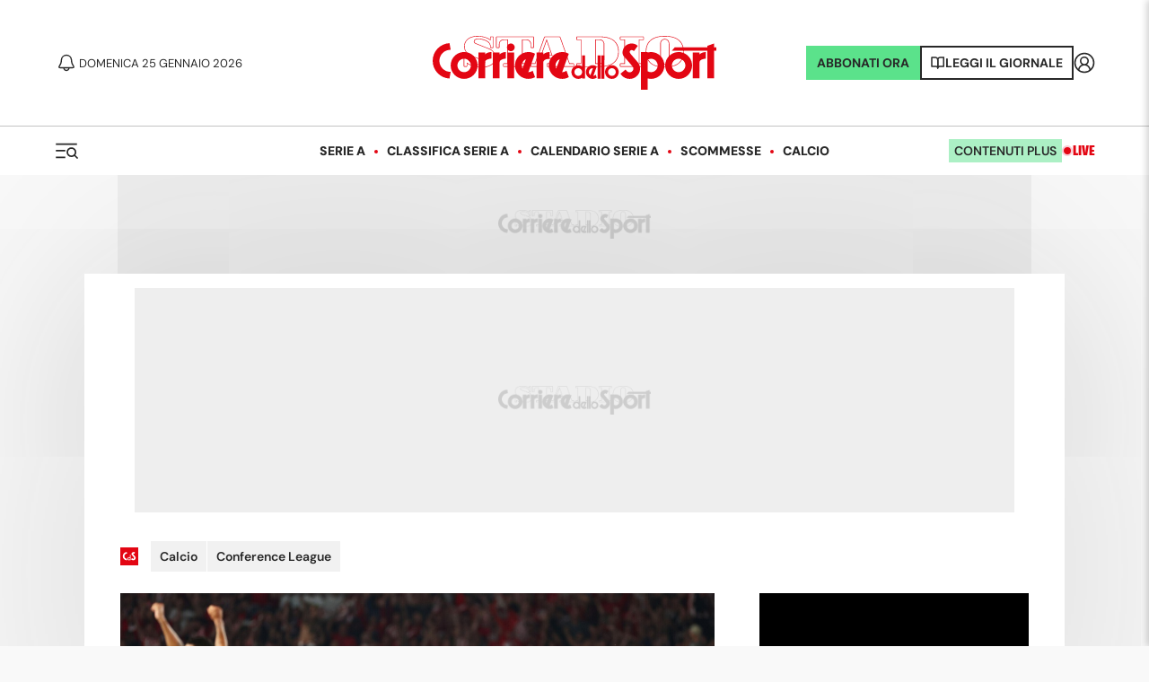

--- FILE ---
content_type: text/html; charset=utf-8
request_url: https://www.corrieredellosport.it/news/calcio/conference-league/2024/05/29-128222152/olympiacos-fiorentina_diretta_segui_live_la_finale_di_conference_league
body_size: 90693
content:
<!DOCTYPE html><html lang="it"><head><link rel="apple-touch-icon" sizes="180x180" href="https://cdn.corrieredellosport.it/assets/img/logos/cds/apple-touch-icon.png"/><link rel="apple-touch-startup-icon" sizes="180x180" href="https://cdn.corrieredellosport.it/assets/img/logos/cds/apple-touch-icon.png"/><link rel="icon" type="image/png" sizes="32x32" href="https://cdn.corrieredellosport.it/assets/img/logos/cds/favicon-32x32.png"/><link rel="icon" type="image/png" sizes="16x16" href="https://cdn.corrieredellosport.it/assets/img/logos/cds/favicon-16x16.png"/><link rel="mask-icon" href="https://cdn.corrieredellosport.it/assets/img/logos/cds/safari-pinned-tab.svg" color="#5bbad5"/><link rel="shortcut icon" href="https://cdn.corrieredellosport.it/assets/img/logos/cds/favicon.ico"/><meta name="msapplication-TileColor" content="#da532c"/><meta name="msapplication-config" content="https://cdn.corrieredellosport.it/assets/img/logos/cds/browserconfig.xml"/><meta name="theme-color" content="#ffffff"/><meta name="viewport" content="width=device-width, initial-scale=1.0, maximum-scale=5.0"/><title>Olympiacos-Fiorentina 1-0, rivivi la diretta della finale di Conference</title><meta name="description" content="La formazione di Italiano manca la coppa ad Atene contro i greci di Mendilibar: tutti gli aggiornamenti"/><meta charSet="utf-8"/><meta name="news_keywords" content="liveblog,Fiorentina,Conference League"/><meta property="og:title" content="Olympiacos-Fiorentina 1-0, rivivi la diretta della finale di Conference"/><meta property="fb:app_id" content="181064721954025"/><meta property="og:type" content="article"/><meta property="og:url" content="https://www.corrieredellosport.it/news/calcio/conference-league/2024/05/29-128222152/olympiacos-fiorentina_diretta_segui_live_la_finale_di_conference_league"/><meta property="og:image" content="http://cdn.corrieredellosport.it/images/2024/05/30/003830385-34bfcf18-1733-4e44-b100-7ac25d394c35.jpg"/><meta property="og:description" content="La formazione di Italiano manca la coppa ad Atene contro i greci di Mendilibar: tutti gli aggiornamenti"/><meta property="article:published_time" content="2024-05-29T19:29:20+02:00"/><meta property="article:modified_time" content="2024-05-30T02:38:22+02:00"/><meta name="apple-mobile-web-app-capable" content="yes"/><meta name="apple-mobile-web-app-status-bar-style" content="default"/><meta name="apple-mobile-web-app-title" content="Corriere dello Sport"/><meta name="mobile-web-app-capable" content="yes"/><link rel="manifest" href="/manifest.json"/><meta name="twitter:site" content="@CorSport"/><meta name="twitter:title" content="Olympiacos-Fiorentina 1-0, rivivi la diretta della finale di Conference"/><meta name="twitter:description" content="La formazione di Italiano manca la coppa ad Atene contro i greci di Mendilibar: tutti gli aggiornamenti"/><meta name="twitter:card" content="summary_large_image"/><meta name="twitter:image" content="http://cdn.corrieredellosport.it/images/2024/05/30/003830385-34bfcf18-1733-4e44-b100-7ac25d394c35.jpg"/><link rel="canonical" href="https://www.corrieredellosport.it/news/calcio/conference-league/2024/05/29-128222152/olympiacos-fiorentina_diretta_segui_live_la_finale_di_conference_league"/><link rel="amphtml" href="https://m.corrieredellosport.it/amp/news/calcio/conference-league/2024/05/29-128222152/olympiacos-fiorentina_diretta_segui_live_la_finale_di_conference_league"/><meta name="last-modified" content="2024-05-30T02:38:22+02:00"/><script type="application/ld+json">
              {
                "@context": "https://schema.org",
                "@type": "Organization",
                "name": "Corriere dello Sport",
                "url": "https://www.corrieredellosport.it/",
                "logo": {
                  "@type": "ImageObject",
                  "url": "https://cdn.corrieredellosport.it/next/img/logo-custom-cds.svg",
                  "width": 295,
                  "height": 71
                },
                "sameAs": [
                  "https://www.facebook.com/corrieredellosport/",
                  "https://twitter.com/CorSport",
                   "https://www.instagram.com/corrieredellosport/" 
                ],
                "contactPoint": [
                  {
                    "@type": "ContactPoint",
                    "telephone": "+39-0649921",
                    "faxNumber": "064992690",
                    "contactType": "Office",
                    "availableLanguage": "Italian"
                  }
                ],
                "address": [ 
                  {
                    "@type": "PostalAddress",  
                    "addressLocality": "Roma, Italia",
                    "postalCode": "00185",
                    "streetAddress": "Piazza Indipendenza 11/b"
                  }
                ]
              }
          </script><script type="application/ld+json">
              {
                "@context": "http://schema.org",
                "@type": "LiveBlogPosting",
                "coverageEndTime": "2024-05-30T07:29:20+02:00",
                "coverageStartTime": "2024-05-29T19:29:20+02:00",
                "dateModified": "2024-05-30T02:38:22+02:00",
                "datePublished": "2024-05-29T19:29:20+02:00",
                "publisher": {
                  "@type": "NewsMediaOrganization",
                  "url": "https://www.corrieredellosport.it",
                  "name": "Corriere dello Sport",
                  "logo": {
                    "@type": "ImageObject",
                    "url": "http://cdn.corrieredellosport.it/images/2024/05/30/003830385-34bfcf18-1733-4e44-b100-7ac25d394c35.jpg",
                    "width": 205,
                    "height": 60
                  } 
                },
                "author": {
                  "@type": "Person",
                  "name": "Adriano Stabile",
                  "url": "https://www.corrieredellosport.it/widget/utility/redazione/2015/03/31-718580/redazione"
                },
                "description": "Corriere dello Sport",
                "headline": "Olympiacos-Fiorentina 1-0, rivivi la diretta della finale di Conference",
                "url": "https://www.corrieredellosport.it/news/calcio/conference-league/2024/05/29-128222152/olympiacos-fiorentina_diretta_segui_live_la_finale_di_conference_league",
                "about": {
                  "@type": "Event",
                  "name": "Olympiacos-Fiorentina 1-0, rivivi la diretta della finale di Conference",
                  "startdate": "2024-05-29T19:29:20+02:00",
                  "enddate": "2024-05-30T07:29:20+02:00",
                  "description": "La formazione di Italiano manca la coppa ad Atene contro i greci di Mendilibar: tutti gli aggiornamenti",
                  "location": {
                    "@type": "Place",
                    "name": "Aek Arena, Atene",
                    "address": {
                      "@type": "PostalAddress",
                      "addressLocality": "Aek Arena, Atene"
                    }
                  }
                },
                "liveBlogUpdate": [{
        "@type": "BlogPosting",
        "headline": "La delusione di Italiano",
        "articleBody": "
Vincenzo Italiano parla a Sky: 'Dispiace per la seconda volta, dispiace perch&eacute; abbiamo avuto tante occasioni per fare gol, anche per pareggiarla con Ikon&eacute; alla fine. I ragazzi hanno fatto tutto ci&ograve; che c'era da fare. Dispiace perch&eacute; non meritiamo di perdere una partita del genere per l&rsquo;ennesima volta. Per me &egrave; una grande delusione perch&eacute; &egrave; la terza finale. Forse non abbiamo ancora quella malizia e scaltrezza per portare a casa una partita cos&igrave;. Questo &egrave; il calcio, bisogna accettare il risultato del campo'. LEGGI TUTTE LE PAROLE DI ITALIANO
",
        "publisher": {
          "@type": "NewsMediaOrganization",
          "url": "https://www.corrieredellosport.it",
          "name": "Corriere dello Sport",
          "logo": {
            "@type": "ImageObject",
            "url": "http://cdn.corrieredellosport.it/images/2024/05/30/003830385-34bfcf18-1733-4e44-b100-7ac25d394c35.jpg",
            "width": 205,
            "height": 60
          } 
        },
        "author": {
          "@type": "Person",
          "name": "Adriano Stabile",
          "url": "https://www.corrieredellosport.it/widget/utility/redazione/2015/03/31-718580/redazione"
        },
      "datePublished": "2024-05-30T00:24:22+02:00",
      "mainEntityOfPage": "https://www.corrieredellosport.it/news/calcio/conference-league/2024/05/29-128222152/olympiacos-fiorentina_diretta_segui_live_la_finale_di_conference_league",
      "dateModified": "2024-05-30T00:24:22+02:00",
      "url": "https://www.corrieredellosport.it/news/calcio/conference-league/2024/05/29-128222152/olympiacos-fiorentina_diretta_segui_live_la_finale_di_conference_league#live_0",
      "@id": "https://www.corrieredellosport.it/news/calcio/conference-league/2024/05/29-128222152/olympiacos-fiorentina_diretta_segui_live_la_finale_di_conference_league#live_0"
      },{
        "@type": "BlogPosting",
        "headline": "I numeri super del match-winner",
        "articleBody": "
Stagione super per Ayoub El Kaabi, autore del gol vittoria stasera: in Conference League ha segnato 11 gol in 10 partite, tutti nella fase a eliminazione diretta, come non erano riusciti a fare neanche Cristiano Ronaldo e Benzema, da quando ci sono le fasi a gironi nelle coppe europee. El Kaabi, in questa stagione, ha segnato anche 5 gol in Europa League e 17 nel campionato greco.
",
        "publisher": {
          "@type": "NewsMediaOrganization",
          "url": "https://www.corrieredellosport.it",
          "name": "Corriere dello Sport",
          "logo": {
            "@type": "ImageObject",
            "url": "http://cdn.corrieredellosport.it/images/2024/05/30/003830385-34bfcf18-1733-4e44-b100-7ac25d394c35.jpg",
            "width": 205,
            "height": 60
          } 
        },
        "author": {
          "@type": "Person",
          "name": "Adriano Stabile",
          "url": "https://www.corrieredellosport.it/widget/utility/redazione/2015/03/31-718580/redazione"
        },
      "datePublished": "2024-05-30T00:19:22+02:00",
      "mainEntityOfPage": "https://www.corrieredellosport.it/news/calcio/conference-league/2024/05/29-128222152/olympiacos-fiorentina_diretta_segui_live_la_finale_di_conference_league",
      "dateModified": "2024-05-30T00:19:22+02:00",
      "url": "https://www.corrieredellosport.it/news/calcio/conference-league/2024/05/29-128222152/olympiacos-fiorentina_diretta_segui_live_la_finale_di_conference_league#live_1",
      "@id": "https://www.corrieredellosport.it/news/calcio/conference-league/2024/05/29-128222152/olympiacos-fiorentina_diretta_segui_live_la_finale_di_conference_league#live_1"
      },{
        "@type": "BlogPosting",
        "headline": "La premiazione dell'Olympiacos",
        "articleBody": "
Ora &egrave; il momento dell'Olympiacos, che viene premiato con le medaglie d'oro. Poi Ceferin consegna la coppa della Conference League al capitano del greci, il 31enne Kostas Fortounis, che alza il trofeo in mezzo ai compagni di squadra.

",
        "publisher": {
          "@type": "NewsMediaOrganization",
          "url": "https://www.corrieredellosport.it",
          "name": "Corriere dello Sport",
          "logo": {
            "@type": "ImageObject",
            "url": "http://cdn.corrieredellosport.it/images/2024/05/30/003830385-34bfcf18-1733-4e44-b100-7ac25d394c35.jpg",
            "width": 205,
            "height": 60
          } 
        },
        "author": {
          "@type": "Person",
          "name": "Adriano Stabile",
          "url": "https://www.corrieredellosport.it/widget/utility/redazione/2015/03/31-718580/redazione"
        },
      "datePublished": "2024-05-30T00:08:22+02:00",
      "mainEntityOfPage": "https://www.corrieredellosport.it/news/calcio/conference-league/2024/05/29-128222152/olympiacos-fiorentina_diretta_segui_live_la_finale_di_conference_league",
      "dateModified": "2024-05-30T00:08:22+02:00",
      "url": "https://www.corrieredellosport.it/news/calcio/conference-league/2024/05/29-128222152/olympiacos-fiorentina_diretta_segui_live_la_finale_di_conference_league#live_2",
      "@id": "https://www.corrieredellosport.it/news/calcio/conference-league/2024/05/29-128222152/olympiacos-fiorentina_diretta_segui_live_la_finale_di_conference_league#live_2"
      },{
        "@type": "BlogPosting",
        "headline": "La premiazione della Fiorentina",
        "articleBody": "
Il presidente dell'Uefa, Aleksander Ceferin, consegna agli uomini della Fiorentina le medaglie d'argento.

",
        "publisher": {
          "@type": "NewsMediaOrganization",
          "url": "https://www.corrieredellosport.it",
          "name": "Corriere dello Sport",
          "logo": {
            "@type": "ImageObject",
            "url": "http://cdn.corrieredellosport.it/images/2024/05/30/003830385-34bfcf18-1733-4e44-b100-7ac25d394c35.jpg",
            "width": 205,
            "height": 60
          } 
        },
        "author": {
          "@type": "Person",
          "name": "Adriano Stabile",
          "url": "https://www.corrieredellosport.it/widget/utility/redazione/2015/03/31-718580/redazione"
        },
      "datePublished": "2024-05-30T00:04:22+02:00",
      "mainEntityOfPage": "https://www.corrieredellosport.it/news/calcio/conference-league/2024/05/29-128222152/olympiacos-fiorentina_diretta_segui_live_la_finale_di_conference_league",
      "dateModified": "2024-05-30T00:04:22+02:00",
      "url": "https://www.corrieredellosport.it/news/calcio/conference-league/2024/05/29-128222152/olympiacos-fiorentina_diretta_segui_live_la_finale_di_conference_league#live_3",
      "@id": "https://www.corrieredellosport.it/news/calcio/conference-league/2024/05/29-128222152/olympiacos-fiorentina_diretta_segui_live_la_finale_di_conference_league#live_3"
      },{
        "@type": "BlogPosting",
        "headline": "Fiorentina sprecona",
        "articleBody": "
Tante le conclusioni a rete della Fiorentina, che ha per&ograve; peccato di precisione, non trovando il gol. I tiri verso la porta dei viola stasera sono stati 17 contro i 6 dell'Olympiacos. 4-4 il conteggio dei tiri nello specchio. Il possesso palla &egrave; stato 46,5% per i greci e 53,5% per la formazione di Italiano.
OLYMPIACOS-FIORENTINA 1-0, TABELLINO E STATISTICHE
",
        "publisher": {
          "@type": "NewsMediaOrganization",
          "url": "https://www.corrieredellosport.it",
          "name": "Corriere dello Sport",
          "logo": {
            "@type": "ImageObject",
            "url": "http://cdn.corrieredellosport.it/images/2024/05/30/003830385-34bfcf18-1733-4e44-b100-7ac25d394c35.jpg",
            "width": 205,
            "height": 60
          } 
        },
        "author": {
          "@type": "Person",
          "name": "Adriano Stabile",
          "url": "https://www.corrieredellosport.it/widget/utility/redazione/2015/03/31-718580/redazione"
        },
      "datePublished": "2024-05-30T23:53:22+02:00",
      "mainEntityOfPage": "https://www.corrieredellosport.it/news/calcio/conference-league/2024/05/29-128222152/olympiacos-fiorentina_diretta_segui_live_la_finale_di_conference_league",
      "dateModified": "2024-05-30T23:53:22+02:00",
      "url": "https://www.corrieredellosport.it/news/calcio/conference-league/2024/05/29-128222152/olympiacos-fiorentina_diretta_segui_live_la_finale_di_conference_league#live_4",
      "@id": "https://www.corrieredellosport.it/news/calcio/conference-league/2024/05/29-128222152/olympiacos-fiorentina_diretta_segui_live_la_finale_di_conference_league#live_4"
      },{
        "@type": "BlogPosting",
        "headline": "Mendilibar re di coppa, disperazione viola",
        "articleBody": "
L'allenatore dei greci, lo spagnolo Jos&eacute; Luis Mendilibar, vince la Conference League dopo il successo con il Siviglia nello scorso anno in Europa League, superando la Roma in finale. Lacrime tra i giocatori della Fiorentina, che avevano gi&agrave; perso la finale di Conference League nel 2023, contro il West Ham United.

",
        "publisher": {
          "@type": "NewsMediaOrganization",
          "url": "https://www.corrieredellosport.it",
          "name": "Corriere dello Sport",
          "logo": {
            "@type": "ImageObject",
            "url": "http://cdn.corrieredellosport.it/images/2024/05/30/003830385-34bfcf18-1733-4e44-b100-7ac25d394c35.jpg",
            "width": 205,
            "height": 60
          } 
        },
        "author": {
          "@type": "Person",
          "name": "Adriano Stabile",
          "url": "https://www.corrieredellosport.it/widget/utility/redazione/2015/03/31-718580/redazione"
        },
      "datePublished": "2024-05-30T23:45:22+02:00",
      "mainEntityOfPage": "https://www.corrieredellosport.it/news/calcio/conference-league/2024/05/29-128222152/olympiacos-fiorentina_diretta_segui_live_la_finale_di_conference_league",
      "dateModified": "2024-05-30T23:45:22+02:00",
      "url": "https://www.corrieredellosport.it/news/calcio/conference-league/2024/05/29-128222152/olympiacos-fiorentina_diretta_segui_live_la_finale_di_conference_league#live_5",
      "@id": "https://www.corrieredellosport.it/news/calcio/conference-league/2024/05/29-128222152/olympiacos-fiorentina_diretta_segui_live_la_finale_di_conference_league#live_5"
      },{
        "@type": "BlogPosting",
        "headline": "FINISCE LA FINALE: L'OLYMPIACOS VINCE LA CONFERENCE LEAGUE",
        "articleBody": "
Il forcing conclusivo dei viola non porta al gol del pareggio. L'arbitro Dias fischia la conclusione della finale di Atene. L'Olympiacos batte 1-0 la Fiorentina e si aggiudica la Conference League.

",
        "publisher": {
          "@type": "NewsMediaOrganization",
          "url": "https://www.corrieredellosport.it",
          "name": "Corriere dello Sport",
          "logo": {
            "@type": "ImageObject",
            "url": "http://cdn.corrieredellosport.it/images/2024/05/30/003830385-34bfcf18-1733-4e44-b100-7ac25d394c35.jpg",
            "width": 205,
            "height": 60
          } 
        },
        "author": {
          "@type": "Person",
          "name": "Adriano Stabile",
          "url": "https://www.corrieredellosport.it/widget/utility/redazione/2015/03/31-718580/redazione"
        },
      "datePublished": "2024-05-30T23:41:22+02:00",
      "mainEntityOfPage": "https://www.corrieredellosport.it/news/calcio/conference-league/2024/05/29-128222152/olympiacos-fiorentina_diretta_segui_live_la_finale_di_conference_league",
      "dateModified": "2024-05-30T23:41:22+02:00",
      "url": "https://www.corrieredellosport.it/news/calcio/conference-league/2024/05/29-128222152/olympiacos-fiorentina_diretta_segui_live_la_finale_di_conference_league#live_6",
      "@id": "https://www.corrieredellosport.it/news/calcio/conference-league/2024/05/29-128222152/olympiacos-fiorentina_diretta_segui_live_la_finale_di_conference_league#live_6"
      },{
        "@type": "BlogPosting",
        "headline": "120'+2' Ultimo cambio della finale",
        "articleBody": "
L'Olympiacos toglie El Kaabi per inserire El Arabi.
",
        "publisher": {
          "@type": "NewsMediaOrganization",
          "url": "https://www.corrieredellosport.it",
          "name": "Corriere dello Sport",
          "logo": {
            "@type": "ImageObject",
            "url": "http://cdn.corrieredellosport.it/images/2024/05/30/003830385-34bfcf18-1733-4e44-b100-7ac25d394c35.jpg",
            "width": 205,
            "height": 60
          } 
        },
        "author": {
          "@type": "Person",
          "name": "Adriano Stabile",
          "url": "https://www.corrieredellosport.it/widget/utility/redazione/2015/03/31-718580/redazione"
        },
      "datePublished": "2024-05-30T23:37:22+02:00",
      "mainEntityOfPage": "https://www.corrieredellosport.it/news/calcio/conference-league/2024/05/29-128222152/olympiacos-fiorentina_diretta_segui_live_la_finale_di_conference_league",
      "dateModified": "2024-05-30T23:37:22+02:00",
      "url": "https://www.corrieredellosport.it/news/calcio/conference-league/2024/05/29-128222152/olympiacos-fiorentina_diretta_segui_live_la_finale_di_conference_league#live_7",
      "@id": "https://www.corrieredellosport.it/news/calcio/conference-league/2024/05/29-128222152/olympiacos-fiorentina_diretta_segui_live_la_finale_di_conference_league#live_7"
      },{
        "@type": "BlogPosting",
        "headline": "120' Cinque minuti di recupero",
        "articleBody": "
L'arbitro Dias concede 5 minuti di recupero.
",
        "publisher": {
          "@type": "NewsMediaOrganization",
          "url": "https://www.corrieredellosport.it",
          "name": "Corriere dello Sport",
          "logo": {
            "@type": "ImageObject",
            "url": "http://cdn.corrieredellosport.it/images/2024/05/30/003830385-34bfcf18-1733-4e44-b100-7ac25d394c35.jpg",
            "width": 205,
            "height": 60
          } 
        },
        "author": {
          "@type": "Person",
          "name": "Adriano Stabile",
          "url": "https://www.corrieredellosport.it/widget/utility/redazione/2015/03/31-718580/redazione"
        },
      "datePublished": "2024-05-30T23:36:22+02:00",
      "mainEntityOfPage": "https://www.corrieredellosport.it/news/calcio/conference-league/2024/05/29-128222152/olympiacos-fiorentina_diretta_segui_live_la_finale_di_conference_league",
      "dateModified": "2024-05-30T23:36:22+02:00",
      "url": "https://www.corrieredellosport.it/news/calcio/conference-league/2024/05/29-128222152/olympiacos-fiorentina_diretta_segui_live_la_finale_di_conference_league#live_8",
      "@id": "https://www.corrieredellosport.it/news/calcio/conference-league/2024/05/29-128222152/olympiacos-fiorentina_diretta_segui_live_la_finale_di_conference_league#live_8"
      },{
        "@type": "BlogPosting",
        "headline": "116' GOL DELL'OLYMPIACOS: 1-0",
        "articleBody": "
Clamoroso ad Atene: gol di El Kaabi che realizza di testa in tuffo, anticipando Ranieri, su cross di Hezze. Lungo check del Var per un possibile fuorigioco dello stesso attaccante marocchino, ma &egrave; tutto regolare. Olympiacos-Fiorentina 1-0. LEGGI LA NOTIZIA

",
        "publisher": {
          "@type": "NewsMediaOrganization",
          "url": "https://www.corrieredellosport.it",
          "name": "Corriere dello Sport",
          "logo": {
            "@type": "ImageObject",
            "url": "http://cdn.corrieredellosport.it/images/2024/05/30/003830385-34bfcf18-1733-4e44-b100-7ac25d394c35.jpg",
            "width": 205,
            "height": 60
          } 
        },
        "author": {
          "@type": "Person",
          "name": "Adriano Stabile",
          "url": "https://www.corrieredellosport.it/widget/utility/redazione/2015/03/31-718580/redazione"
        },
      "datePublished": "2024-05-30T23:31:22+02:00",
      "mainEntityOfPage": "https://www.corrieredellosport.it/news/calcio/conference-league/2024/05/29-128222152/olympiacos-fiorentina_diretta_segui_live_la_finale_di_conference_league",
      "dateModified": "2024-05-30T23:31:22+02:00",
      "url": "https://www.corrieredellosport.it/news/calcio/conference-league/2024/05/29-128222152/olympiacos-fiorentina_diretta_segui_live_la_finale_di_conference_league#live_9",
      "@id": "https://www.corrieredellosport.it/news/calcio/conference-league/2024/05/29-128222152/olympiacos-fiorentina_diretta_segui_live_la_finale_di_conference_league#live_9"
      },{
        "@type": "BlogPosting",
        "headline": "110' Lampo della Fiorentina, para Tzolakis",
        "articleBody": "
Azione offensiva insistita della squadra viola: la manovra si conclude con Ikon&eacute; che calcia a rete di sinistro al volo e Tzolakis respinge in tuffo.
",
        "publisher": {
          "@type": "NewsMediaOrganization",
          "url": "https://www.corrieredellosport.it",
          "name": "Corriere dello Sport",
          "logo": {
            "@type": "ImageObject",
            "url": "http://cdn.corrieredellosport.it/images/2024/05/30/003830385-34bfcf18-1733-4e44-b100-7ac25d394c35.jpg",
            "width": 205,
            "height": 60
          } 
        },
        "author": {
          "@type": "Person",
          "name": "Adriano Stabile",
          "url": "https://www.corrieredellosport.it/widget/utility/redazione/2015/03/31-718580/redazione"
        },
      "datePublished": "2024-05-30T23:25:22+02:00",
      "mainEntityOfPage": "https://www.corrieredellosport.it/news/calcio/conference-league/2024/05/29-128222152/olympiacos-fiorentina_diretta_segui_live_la_finale_di_conference_league",
      "dateModified": "2024-05-30T23:25:22+02:00",
      "url": "https://www.corrieredellosport.it/news/calcio/conference-league/2024/05/29-128222152/olympiacos-fiorentina_diretta_segui_live_la_finale_di_conference_league#live_10",
      "@id": "https://www.corrieredellosport.it/news/calcio/conference-league/2024/05/29-128222152/olympiacos-fiorentina_diretta_segui_live_la_finale_di_conference_league#live_10"
      },{
        "@type": "BlogPosting",
        "headline": "INIZIA IL SECONDO TEMPO SUPPLEMENTARE",
        "articleBody": "
Si torna a giocare. Due sostituzioni nella Fiorentina: entrano Beltran e Ranieri al posto di Nico Gonzalez e Biraghi. Un cambio anche nell'Olympiacos: entra in campo Masouras al posto di Podence.
",
        "publisher": {
          "@type": "NewsMediaOrganization",
          "url": "https://www.corrieredellosport.it",
          "name": "Corriere dello Sport",
          "logo": {
            "@type": "ImageObject",
            "url": "http://cdn.corrieredellosport.it/images/2024/05/30/003830385-34bfcf18-1733-4e44-b100-7ac25d394c35.jpg",
            "width": 205,
            "height": 60
          } 
        },
        "author": {
          "@type": "Person",
          "name": "Adriano Stabile",
          "url": "https://www.corrieredellosport.it/widget/utility/redazione/2015/03/31-718580/redazione"
        },
      "datePublished": "2024-05-30T23:21:22+02:00",
      "mainEntityOfPage": "https://www.corrieredellosport.it/news/calcio/conference-league/2024/05/29-128222152/olympiacos-fiorentina_diretta_segui_live_la_finale_di_conference_league",
      "dateModified": "2024-05-30T23:21:22+02:00",
      "url": "https://www.corrieredellosport.it/news/calcio/conference-league/2024/05/29-128222152/olympiacos-fiorentina_diretta_segui_live_la_finale_di_conference_league#live_11",
      "@id": "https://www.corrieredellosport.it/news/calcio/conference-league/2024/05/29-128222152/olympiacos-fiorentina_diretta_segui_live_la_finale_di_conference_league#live_11"
      },{
        "@type": "BlogPosting",
        "headline": "FINISCE IL PRIMO TEMPO SUPPLEMENTARE",
        "articleBody": "
L'arbitro Dias fischia la conclusione del primo tempo supplementare. Breve intervallo prima della ripresa del gioco.
",
        "publisher": {
          "@type": "NewsMediaOrganization",
          "url": "https://www.corrieredellosport.it",
          "name": "Corriere dello Sport",
          "logo": {
            "@type": "ImageObject",
            "url": "http://cdn.corrieredellosport.it/images/2024/05/30/003830385-34bfcf18-1733-4e44-b100-7ac25d394c35.jpg",
            "width": 205,
            "height": 60
          } 
        },
        "author": {
          "@type": "Person",
          "name": "Adriano Stabile",
          "url": "https://www.corrieredellosport.it/widget/utility/redazione/2015/03/31-718580/redazione"
        },
      "datePublished": "2024-05-30T23:18:22+02:00",
      "mainEntityOfPage": "https://www.corrieredellosport.it/news/calcio/conference-league/2024/05/29-128222152/olympiacos-fiorentina_diretta_segui_live_la_finale_di_conference_league",
      "dateModified": "2024-05-30T23:18:22+02:00",
      "url": "https://www.corrieredellosport.it/news/calcio/conference-league/2024/05/29-128222152/olympiacos-fiorentina_diretta_segui_live_la_finale_di_conference_league#live_12",
      "@id": "https://www.corrieredellosport.it/news/calcio/conference-league/2024/05/29-128222152/olympiacos-fiorentina_diretta_segui_live_la_finale_di_conference_league#live_12"
      },{
        "@type": "BlogPosting",
        "headline": "100' El Kaabi ci prova di testa",
        "articleBody": "
Olympiacos in attacco: colpo di testa del bomber El Kaabi, servito da Horta, con palla sopra la traversa viola.
",
        "publisher": {
          "@type": "NewsMediaOrganization",
          "url": "https://www.corrieredellosport.it",
          "name": "Corriere dello Sport",
          "logo": {
            "@type": "ImageObject",
            "url": "http://cdn.corrieredellosport.it/images/2024/05/30/003830385-34bfcf18-1733-4e44-b100-7ac25d394c35.jpg",
            "width": 205,
            "height": 60
          } 
        },
        "author": {
          "@type": "Person",
          "name": "Adriano Stabile",
          "url": "https://www.corrieredellosport.it/widget/utility/redazione/2015/03/31-718580/redazione"
        },
      "datePublished": "2024-05-30T23:12:22+02:00",
      "mainEntityOfPage": "https://www.corrieredellosport.it/news/calcio/conference-league/2024/05/29-128222152/olympiacos-fiorentina_diretta_segui_live_la_finale_di_conference_league",
      "dateModified": "2024-05-30T23:12:22+02:00",
      "url": "https://www.corrieredellosport.it/news/calcio/conference-league/2024/05/29-128222152/olympiacos-fiorentina_diretta_segui_live_la_finale_di_conference_league#live_13",
      "@id": "https://www.corrieredellosport.it/news/calcio/conference-league/2024/05/29-128222152/olympiacos-fiorentina_diretta_segui_live_la_finale_di_conference_league#live_13"
      },{
        "@type": "BlogPosting",
        "headline": "99' Ammonito Biraghi",
        "articleBody": "
Scorrettezza di Biraghi che ferma il brasiliano Rodinei con una gomitata: l'arbitro Dias ammonisce il capitano della Fiorentina.
",
        "publisher": {
          "@type": "NewsMediaOrganization",
          "url": "https://www.corrieredellosport.it",
          "name": "Corriere dello Sport",
          "logo": {
            "@type": "ImageObject",
            "url": "http://cdn.corrieredellosport.it/images/2024/05/30/003830385-34bfcf18-1733-4e44-b100-7ac25d394c35.jpg",
            "width": 205,
            "height": 60
          } 
        },
        "author": {
          "@type": "Person",
          "name": "Adriano Stabile",
          "url": "https://www.corrieredellosport.it/widget/utility/redazione/2015/03/31-718580/redazione"
        },
      "datePublished": "2024-05-30T23:11:22+02:00",
      "mainEntityOfPage": "https://www.corrieredellosport.it/news/calcio/conference-league/2024/05/29-128222152/olympiacos-fiorentina_diretta_segui_live_la_finale_di_conference_league",
      "dateModified": "2024-05-30T23:11:22+02:00",
      "url": "https://www.corrieredellosport.it/news/calcio/conference-league/2024/05/29-128222152/olympiacos-fiorentina_diretta_segui_live_la_finale_di_conference_league#live_14",
      "@id": "https://www.corrieredellosport.it/news/calcio/conference-league/2024/05/29-128222152/olympiacos-fiorentina_diretta_segui_live_la_finale_di_conference_league#live_14"
      },{
        "@type": "BlogPosting",
        "headline": "96' Jovetic vicinissimo al gol dell'ex",
        "articleBody": "
Grande occasione per Jovetic, che sfiora il gol dell'ex: l'insidioso destro dal limite del montenegrino &egrave; deviato in angolo da Terracciano con un grande intervento in tuffo.
",
        "publisher": {
          "@type": "NewsMediaOrganization",
          "url": "https://www.corrieredellosport.it",
          "name": "Corriere dello Sport",
          "logo": {
            "@type": "ImageObject",
            "url": "http://cdn.corrieredellosport.it/images/2024/05/30/003830385-34bfcf18-1733-4e44-b100-7ac25d394c35.jpg",
            "width": 205,
            "height": 60
          } 
        },
        "author": {
          "@type": "Person",
          "name": "Adriano Stabile",
          "url": "https://www.corrieredellosport.it/widget/utility/redazione/2015/03/31-718580/redazione"
        },
      "datePublished": "2024-05-30T23:08:22+02:00",
      "mainEntityOfPage": "https://www.corrieredellosport.it/news/calcio/conference-league/2024/05/29-128222152/olympiacos-fiorentina_diretta_segui_live_la_finale_di_conference_league",
      "dateModified": "2024-05-30T23:08:22+02:00",
      "url": "https://www.corrieredellosport.it/news/calcio/conference-league/2024/05/29-128222152/olympiacos-fiorentina_diretta_segui_live_la_finale_di_conference_league#live_15",
      "@id": "https://www.corrieredellosport.it/news/calcio/conference-league/2024/05/29-128222152/olympiacos-fiorentina_diretta_segui_live_la_finale_di_conference_league#live_15"
      },{
        "@type": "BlogPosting",
        "headline": "94' Due ammoniti nell'Olympiacos",
        "articleBody": "
Due ammoniti per proteste nell'Olympiacos: sono Jovetic e il portiere di riserva Paschalakis. I greci chiedevano un rigore per fallo di mano di Martinez Quarta.
",
        "publisher": {
          "@type": "NewsMediaOrganization",
          "url": "https://www.corrieredellosport.it",
          "name": "Corriere dello Sport",
          "logo": {
            "@type": "ImageObject",
            "url": "http://cdn.corrieredellosport.it/images/2024/05/30/003830385-34bfcf18-1733-4e44-b100-7ac25d394c35.jpg",
            "width": 205,
            "height": 60
          } 
        },
        "author": {
          "@type": "Person",
          "name": "Adriano Stabile",
          "url": "https://www.corrieredellosport.it/widget/utility/redazione/2015/03/31-718580/redazione"
        },
      "datePublished": "2024-05-30T23:06:22+02:00",
      "mainEntityOfPage": "https://www.corrieredellosport.it/news/calcio/conference-league/2024/05/29-128222152/olympiacos-fiorentina_diretta_segui_live_la_finale_di_conference_league",
      "dateModified": "2024-05-30T23:06:22+02:00",
      "url": "https://www.corrieredellosport.it/news/calcio/conference-league/2024/05/29-128222152/olympiacos-fiorentina_diretta_segui_live_la_finale_di_conference_league#live_16",
      "@id": "https://www.corrieredellosport.it/news/calcio/conference-league/2024/05/29-128222152/olympiacos-fiorentina_diretta_segui_live_la_finale_di_conference_league#live_16"
      },{
        "@type": "BlogPosting",
        "headline": "INIZIA IL PRIMO TEMPO SUPPLEMENTARE",
        "articleBody": "
L'arbitro Dias d&agrave; il fischio d'inizio del primo tempo supplementare: batte la Fiorentina. Nell'Olympiacos &egrave; entrato Quini al posto di Ortega.

",
        "publisher": {
          "@type": "NewsMediaOrganization",
          "url": "https://www.corrieredellosport.it",
          "name": "Corriere dello Sport",
          "logo": {
            "@type": "ImageObject",
            "url": "http://cdn.corrieredellosport.it/images/2024/05/30/003830385-34bfcf18-1733-4e44-b100-7ac25d394c35.jpg",
            "width": 205,
            "height": 60
          } 
        },
        "author": {
          "@type": "Person",
          "name": "Adriano Stabile",
          "url": "https://www.corrieredellosport.it/widget/utility/redazione/2015/03/31-718580/redazione"
        },
      "datePublished": "2024-05-30T23:03:22+02:00",
      "mainEntityOfPage": "https://www.corrieredellosport.it/news/calcio/conference-league/2024/05/29-128222152/olympiacos-fiorentina_diretta_segui_live_la_finale_di_conference_league",
      "dateModified": "2024-05-30T23:03:22+02:00",
      "url": "https://www.corrieredellosport.it/news/calcio/conference-league/2024/05/29-128222152/olympiacos-fiorentina_diretta_segui_live_la_finale_di_conference_league#live_17",
      "@id": "https://www.corrieredellosport.it/news/calcio/conference-league/2024/05/29-128222152/olympiacos-fiorentina_diretta_segui_live_la_finale_di_conference_league#live_17"
      },{
        "@type": "BlogPosting",
        "headline": "SI VA AI SUPPLEMENTARI",
        "articleBody": "
Finiscono i tempi regolamentari della finale tra Olympiacos e Fiorentina: sar&agrave; necessario giocare due supplementari da 15 minuti ciascuno.
",
        "publisher": {
          "@type": "NewsMediaOrganization",
          "url": "https://www.corrieredellosport.it",
          "name": "Corriere dello Sport",
          "logo": {
            "@type": "ImageObject",
            "url": "http://cdn.corrieredellosport.it/images/2024/05/30/003830385-34bfcf18-1733-4e44-b100-7ac25d394c35.jpg",
            "width": 205,
            "height": 60
          } 
        },
        "author": {
          "@type": "Person",
          "name": "Adriano Stabile",
          "url": "https://www.corrieredellosport.it/widget/utility/redazione/2015/03/31-718580/redazione"
        },
      "datePublished": "2024-05-30T22:57:22+02:00",
      "mainEntityOfPage": "https://www.corrieredellosport.it/news/calcio/conference-league/2024/05/29-128222152/olympiacos-fiorentina_diretta_segui_live_la_finale_di_conference_league",
      "dateModified": "2024-05-30T22:57:22+02:00",
      "url": "https://www.corrieredellosport.it/news/calcio/conference-league/2024/05/29-128222152/olympiacos-fiorentina_diretta_segui_live_la_finale_di_conference_league#live_18",
      "@id": "https://www.corrieredellosport.it/news/calcio/conference-league/2024/05/29-128222152/olympiacos-fiorentina_diretta_segui_live_la_finale_di_conference_league#live_18"
      },{
        "@type": "BlogPosting",
        "headline": "90' Il tempo di recupero",
        "articleBody": "
Il quarto uomo Nyberg segnala il tempo di recupero con la lavagna luminosa: si giocher&agrave; ancora per 7 minuti.
",
        "publisher": {
          "@type": "NewsMediaOrganization",
          "url": "https://www.corrieredellosport.it",
          "name": "Corriere dello Sport",
          "logo": {
            "@type": "ImageObject",
            "url": "http://cdn.corrieredellosport.it/images/2024/05/30/003830385-34bfcf18-1733-4e44-b100-7ac25d394c35.jpg",
            "width": 205,
            "height": 60
          } 
        },
        "author": {
          "@type": "Person",
          "name": "Adriano Stabile",
          "url": "https://www.corrieredellosport.it/widget/utility/redazione/2015/03/31-718580/redazione"
        },
      "datePublished": "2024-05-30T22:49:22+02:00",
      "mainEntityOfPage": "https://www.corrieredellosport.it/news/calcio/conference-league/2024/05/29-128222152/olympiacos-fiorentina_diretta_segui_live_la_finale_di_conference_league",
      "dateModified": "2024-05-30T22:49:22+02:00",
      "url": "https://www.corrieredellosport.it/news/calcio/conference-league/2024/05/29-128222152/olympiacos-fiorentina_diretta_segui_live_la_finale_di_conference_league#live_19",
      "@id": "https://www.corrieredellosport.it/news/calcio/conference-league/2024/05/29-128222152/olympiacos-fiorentina_diretta_segui_live_la_finale_di_conference_league#live_19"
      },{
        "@type": "BlogPosting",
        "headline": "82' Doppia sostituzione nella Fiorentina",
        "articleBody": "
Italiano inserisce Barak e Ikon&eacute; al posto di Bonaventura e Kouam&eacute;.
",
        "publisher": {
          "@type": "NewsMediaOrganization",
          "url": "https://www.corrieredellosport.it",
          "name": "Corriere dello Sport",
          "logo": {
            "@type": "ImageObject",
            "url": "http://cdn.corrieredellosport.it/images/2024/05/30/003830385-34bfcf18-1733-4e44-b100-7ac25d394c35.jpg",
            "width": 205,
            "height": 60
          } 
        },
        "author": {
          "@type": "Person",
          "name": "Adriano Stabile",
          "url": "https://www.corrieredellosport.it/widget/utility/redazione/2015/03/31-718580/redazione"
        },
      "datePublished": "2024-05-30T22:41:22+02:00",
      "mainEntityOfPage": "https://www.corrieredellosport.it/news/calcio/conference-league/2024/05/29-128222152/olympiacos-fiorentina_diretta_segui_live_la_finale_di_conference_league",
      "dateModified": "2024-05-30T22:41:22+02:00",
      "url": "https://www.corrieredellosport.it/news/calcio/conference-league/2024/05/29-128222152/olympiacos-fiorentina_diretta_segui_live_la_finale_di_conference_league#live_20",
      "@id": "https://www.corrieredellosport.it/news/calcio/conference-league/2024/05/29-128222152/olympiacos-fiorentina_diretta_segui_live_la_finale_di_conference_league#live_20"
      },{
        "@type": "BlogPosting",
        "headline": "80' Olympiacos vicino al vantaggio",
        "articleBody": "
La formazione di Mendilibar va vicina al gol: cross di Horta per Iborra che colpisce di testa, mandando il pallone di poco a lato con Terracciano battuto.
",
        "publisher": {
          "@type": "NewsMediaOrganization",
          "url": "https://www.corrieredellosport.it",
          "name": "Corriere dello Sport",
          "logo": {
            "@type": "ImageObject",
            "url": "http://cdn.corrieredellosport.it/images/2024/05/30/003830385-34bfcf18-1733-4e44-b100-7ac25d394c35.jpg",
            "width": 205,
            "height": 60
          } 
        },
        "author": {
          "@type": "Person",
          "name": "Adriano Stabile",
          "url": "https://www.corrieredellosport.it/widget/utility/redazione/2015/03/31-718580/redazione"
        },
      "datePublished": "2024-05-30T22:39:22+02:00",
      "mainEntityOfPage": "https://www.corrieredellosport.it/news/calcio/conference-league/2024/05/29-128222152/olympiacos-fiorentina_diretta_segui_live_la_finale_di_conference_league",
      "dateModified": "2024-05-30T22:39:22+02:00",
      "url": "https://www.corrieredellosport.it/news/calcio/conference-league/2024/05/29-128222152/olympiacos-fiorentina_diretta_segui_live_la_finale_di_conference_league#live_21",
      "@id": "https://www.corrieredellosport.it/news/calcio/conference-league/2024/05/29-128222152/olympiacos-fiorentina_diretta_segui_live_la_finale_di_conference_league#live_21"
      },{
        "@type": "BlogPosting",
        "headline": "79' Ammonito Kouam&eacute;",
        "articleBody": "
Terzo ammonito della gara: il cartellino giallo va a Kouam&eacute; per fallo su Rodinei.
",
        "publisher": {
          "@type": "NewsMediaOrganization",
          "url": "https://www.corrieredellosport.it",
          "name": "Corriere dello Sport",
          "logo": {
            "@type": "ImageObject",
            "url": "http://cdn.corrieredellosport.it/images/2024/05/30/003830385-34bfcf18-1733-4e44-b100-7ac25d394c35.jpg",
            "width": 205,
            "height": 60
          } 
        },
        "author": {
          "@type": "Person",
          "name": "Adriano Stabile",
          "url": "https://www.corrieredellosport.it/widget/utility/redazione/2015/03/31-718580/redazione"
        },
      "datePublished": "2024-05-30T22:38:22+02:00",
      "mainEntityOfPage": "https://www.corrieredellosport.it/news/calcio/conference-league/2024/05/29-128222152/olympiacos-fiorentina_diretta_segui_live_la_finale_di_conference_league",
      "dateModified": "2024-05-30T22:38:22+02:00",
      "url": "https://www.corrieredellosport.it/news/calcio/conference-league/2024/05/29-128222152/olympiacos-fiorentina_diretta_segui_live_la_finale_di_conference_league#live_22",
      "@id": "https://www.corrieredellosport.it/news/calcio/conference-league/2024/05/29-128222152/olympiacos-fiorentina_diretta_segui_live_la_finale_di_conference_league#live_22"
      },{
        "@type": "BlogPosting",
        "headline": "77' Sostituzione nell'Olympiacos: entra Horta",
        "articleBody": "
Seconda sostituzione tra i greci: entra Andr&eacute; Horta ed esce Chiquinho.

",
        "publisher": {
          "@type": "NewsMediaOrganization",
          "url": "https://www.corrieredellosport.it",
          "name": "Corriere dello Sport",
          "logo": {
            "@type": "ImageObject",
            "url": "http://cdn.corrieredellosport.it/images/2024/05/30/003830385-34bfcf18-1733-4e44-b100-7ac25d394c35.jpg",
            "width": 205,
            "height": 60
          } 
        },
        "author": {
          "@type": "Person",
          "name": "Adriano Stabile",
          "url": "https://www.corrieredellosport.it/widget/utility/redazione/2015/03/31-718580/redazione"
        },
      "datePublished": "2024-05-30T22:36:22+02:00",
      "mainEntityOfPage": "https://www.corrieredellosport.it/news/calcio/conference-league/2024/05/29-128222152/olympiacos-fiorentina_diretta_segui_live_la_finale_di_conference_league",
      "dateModified": "2024-05-30T22:36:22+02:00",
      "url": "https://www.corrieredellosport.it/news/calcio/conference-league/2024/05/29-128222152/olympiacos-fiorentina_diretta_segui_live_la_finale_di_conference_league#live_23",
      "@id": "https://www.corrieredellosport.it/news/calcio/conference-league/2024/05/29-128222152/olympiacos-fiorentina_diretta_segui_live_la_finale_di_conference_league#live_23"
      },{
        "@type": "BlogPosting",
        "headline": "74' &Egrave; il momento di Duncan",
        "articleBody": "
Seconda sostituzione nella Fiorentina: esce Arhur ed entra Duncan.
",
        "publisher": {
          "@type": "NewsMediaOrganization",
          "url": "https://www.corrieredellosport.it",
          "name": "Corriere dello Sport",
          "logo": {
            "@type": "ImageObject",
            "url": "http://cdn.corrieredellosport.it/images/2024/05/30/003830385-34bfcf18-1733-4e44-b100-7ac25d394c35.jpg",
            "width": 205,
            "height": 60
          } 
        },
        "author": {
          "@type": "Person",
          "name": "Adriano Stabile",
          "url": "https://www.corrieredellosport.it/widget/utility/redazione/2015/03/31-718580/redazione"
        },
      "datePublished": "2024-05-30T22:34:22+02:00",
      "mainEntityOfPage": "https://www.corrieredellosport.it/news/calcio/conference-league/2024/05/29-128222152/olympiacos-fiorentina_diretta_segui_live_la_finale_di_conference_league",
      "dateModified": "2024-05-30T22:34:22+02:00",
      "url": "https://www.corrieredellosport.it/news/calcio/conference-league/2024/05/29-128222152/olympiacos-fiorentina_diretta_segui_live_la_finale_di_conference_league#live_24",
      "@id": "https://www.corrieredellosport.it/news/calcio/conference-league/2024/05/29-128222152/olympiacos-fiorentina_diretta_segui_live_la_finale_di_conference_league#live_24"
      },{
        "@type": "BlogPosting",
        "headline": "73' Entra l'ex Jovetic",
        "articleBody": "
Prima sostituzione nell'Olympiacos: esce il capitano Fortounis ed entra l'ex viola Jovetic, che ha giocato nella Fiorentina dal 2008 al 2013. La fascia di capitano, tra i greci, passa a Retsos.
",
        "publisher": {
          "@type": "NewsMediaOrganization",
          "url": "https://www.corrieredellosport.it",
          "name": "Corriere dello Sport",
          "logo": {
            "@type": "ImageObject",
            "url": "http://cdn.corrieredellosport.it/images/2024/05/30/003830385-34bfcf18-1733-4e44-b100-7ac25d394c35.jpg",
            "width": 205,
            "height": 60
          } 
        },
        "author": {
          "@type": "Person",
          "name": "Adriano Stabile",
          "url": "https://www.corrieredellosport.it/widget/utility/redazione/2015/03/31-718580/redazione"
        },
      "datePublished": "2024-05-30T22:32:22+02:00",
      "mainEntityOfPage": "https://www.corrieredellosport.it/news/calcio/conference-league/2024/05/29-128222152/olympiacos-fiorentina_diretta_segui_live_la_finale_di_conference_league",
      "dateModified": "2024-05-30T22:32:22+02:00",
      "url": "https://www.corrieredellosport.it/news/calcio/conference-league/2024/05/29-128222152/olympiacos-fiorentina_diretta_segui_live_la_finale_di_conference_league#live_25",
      "@id": "https://www.corrieredellosport.it/news/calcio/conference-league/2024/05/29-128222152/olympiacos-fiorentina_diretta_segui_live_la_finale_di_conference_league#live_25"
      },{
        "@type": "BlogPosting",
        "headline": "69' Ancora Fiorentina pericolosa",
        "articleBody": "
Fiorentina nuovamente vicina la gol: Kouam&eacute; colpisce male il pallone da ottima posizione, ma ne esce fuori una traiettoria strana che costringe Tzolakis alla parata spettacolare per deviare il pallone in angolo.
",
        "publisher": {
          "@type": "NewsMediaOrganization",
          "url": "https://www.corrieredellosport.it",
          "name": "Corriere dello Sport",
          "logo": {
            "@type": "ImageObject",
            "url": "http://cdn.corrieredellosport.it/images/2024/05/30/003830385-34bfcf18-1733-4e44-b100-7ac25d394c35.jpg",
            "width": 205,
            "height": 60
          } 
        },
        "author": {
          "@type": "Person",
          "name": "Adriano Stabile",
          "url": "https://www.corrieredellosport.it/widget/utility/redazione/2015/03/31-718580/redazione"
        },
      "datePublished": "2024-05-30T22:29:22+02:00",
      "mainEntityOfPage": "https://www.corrieredellosport.it/news/calcio/conference-league/2024/05/29-128222152/olympiacos-fiorentina_diretta_segui_live_la_finale_di_conference_league",
      "dateModified": "2024-05-30T22:29:22+02:00",
      "url": "https://www.corrieredellosport.it/news/calcio/conference-league/2024/05/29-128222152/olympiacos-fiorentina_diretta_segui_live_la_finale_di_conference_league#live_26",
      "@id": "https://www.corrieredellosport.it/news/calcio/conference-league/2024/05/29-128222152/olympiacos-fiorentina_diretta_segui_live_la_finale_di_conference_league#live_26"
      },{
        "@type": "BlogPosting",
        "headline": "65' Fiorentina vicina al gol",
        "articleBody": "
Colpo di testa di Milenkovic nel cuore dell'area greca, ma la palla finisce a lato. Assist di Arthur.
",
        "publisher": {
          "@type": "NewsMediaOrganization",
          "url": "https://www.corrieredellosport.it",
          "name": "Corriere dello Sport",
          "logo": {
            "@type": "ImageObject",
            "url": "http://cdn.corrieredellosport.it/images/2024/05/30/003830385-34bfcf18-1733-4e44-b100-7ac25d394c35.jpg",
            "width": 205,
            "height": 60
          } 
        },
        "author": {
          "@type": "Person",
          "name": "Adriano Stabile",
          "url": "https://www.corrieredellosport.it/widget/utility/redazione/2015/03/31-718580/redazione"
        },
      "datePublished": "2024-05-30T22:25:22+02:00",
      "mainEntityOfPage": "https://www.corrieredellosport.it/news/calcio/conference-league/2024/05/29-128222152/olympiacos-fiorentina_diretta_segui_live_la_finale_di_conference_league",
      "dateModified": "2024-05-30T22:25:22+02:00",
      "url": "https://www.corrieredellosport.it/news/calcio/conference-league/2024/05/29-128222152/olympiacos-fiorentina_diretta_segui_live_la_finale_di_conference_league#live_27",
      "@id": "https://www.corrieredellosport.it/news/calcio/conference-league/2024/05/29-128222152/olympiacos-fiorentina_diretta_segui_live_la_finale_di_conference_league#live_27"
      },{
        "@type": "BlogPosting",
        "headline": "59' Prima sostituzione nella Fiorentina",
        "articleBody": "
Italiano fa il primo cambio: dentro Nzola ed esce Belotti. Ancora nessuna sostituzione nell'Olympiacos. Belotti mette la borsa del ghiaccio sulla testa.
",
        "publisher": {
          "@type": "NewsMediaOrganization",
          "url": "https://www.corrieredellosport.it",
          "name": "Corriere dello Sport",
          "logo": {
            "@type": "ImageObject",
            "url": "http://cdn.corrieredellosport.it/images/2024/05/30/003830385-34bfcf18-1733-4e44-b100-7ac25d394c35.jpg",
            "width": 205,
            "height": 60
          } 
        },
        "author": {
          "@type": "Person",
          "name": "Adriano Stabile",
          "url": "https://www.corrieredellosport.it/widget/utility/redazione/2015/03/31-718580/redazione"
        },
      "datePublished": "2024-05-30T22:19:22+02:00",
      "mainEntityOfPage": "https://www.corrieredellosport.it/news/calcio/conference-league/2024/05/29-128222152/olympiacos-fiorentina_diretta_segui_live_la_finale_di_conference_league",
      "dateModified": "2024-05-30T22:19:22+02:00",
      "url": "https://www.corrieredellosport.it/news/calcio/conference-league/2024/05/29-128222152/olympiacos-fiorentina_diretta_segui_live_la_finale_di_conference_league#live_28",
      "@id": "https://www.corrieredellosport.it/news/calcio/conference-league/2024/05/29-128222152/olympiacos-fiorentina_diretta_segui_live_la_finale_di_conference_league#live_28"
      },{
        "@type": "BlogPosting",
        "headline": "51' Belotti ce la fa, Retsos anche",
        "articleBody": "
Belotti &egrave; in grado di giocare, Retsos ci prova, ma non riesce a tenersi in piedi. I medici della squadra greca chiedono il cambio, ma alla fine il numero 45 dell'Olympiacos insiste e torna in campo.
",
        "publisher": {
          "@type": "NewsMediaOrganization",
          "url": "https://www.corrieredellosport.it",
          "name": "Corriere dello Sport",
          "logo": {
            "@type": "ImageObject",
            "url": "http://cdn.corrieredellosport.it/images/2024/05/30/003830385-34bfcf18-1733-4e44-b100-7ac25d394c35.jpg",
            "width": 205,
            "height": 60
          } 
        },
        "author": {
          "@type": "Person",
          "name": "Adriano Stabile",
          "url": "https://www.corrieredellosport.it/widget/utility/redazione/2015/03/31-718580/redazione"
        },
      "datePublished": "2024-05-30T22:11:22+02:00",
      "mainEntityOfPage": "https://www.corrieredellosport.it/news/calcio/conference-league/2024/05/29-128222152/olympiacos-fiorentina_diretta_segui_live_la_finale_di_conference_league",
      "dateModified": "2024-05-30T22:11:22+02:00",
      "url": "https://www.corrieredellosport.it/news/calcio/conference-league/2024/05/29-128222152/olympiacos-fiorentina_diretta_segui_live_la_finale_di_conference_league#live_29",
      "@id": "https://www.corrieredellosport.it/news/calcio/conference-league/2024/05/29-128222152/olympiacos-fiorentina_diretta_segui_live_la_finale_di_conference_league#live_29"
      },{
        "@type": "BlogPosting",
        "headline": "48' Scontro aereo tra Belotti e Retsos",
        "articleBody": "
Scontro aereo tra Belotti e Retsos, che si scontrano nel tentativo di prendere il pallone di testa. L'arbitro ferma immediatamente il gioco per fare intervenire i medici. Spaventoso l'impatto tra le teste dei due calciatori.
",
        "publisher": {
          "@type": "NewsMediaOrganization",
          "url": "https://www.corrieredellosport.it",
          "name": "Corriere dello Sport",
          "logo": {
            "@type": "ImageObject",
            "url": "http://cdn.corrieredellosport.it/images/2024/05/30/003830385-34bfcf18-1733-4e44-b100-7ac25d394c35.jpg",
            "width": 205,
            "height": 60
          } 
        },
        "author": {
          "@type": "Person",
          "name": "Adriano Stabile",
          "url": "https://www.corrieredellosport.it/widget/utility/redazione/2015/03/31-718580/redazione"
        },
      "datePublished": "2024-05-30T22:07:22+02:00",
      "mainEntityOfPage": "https://www.corrieredellosport.it/news/calcio/conference-league/2024/05/29-128222152/olympiacos-fiorentina_diretta_segui_live_la_finale_di_conference_league",
      "dateModified": "2024-05-30T22:07:22+02:00",
      "url": "https://www.corrieredellosport.it/news/calcio/conference-league/2024/05/29-128222152/olympiacos-fiorentina_diretta_segui_live_la_finale_di_conference_league#live_30",
      "@id": "https://www.corrieredellosport.it/news/calcio/conference-league/2024/05/29-128222152/olympiacos-fiorentina_diretta_segui_live_la_finale_di_conference_league#live_30"
      },{
        "@type": "BlogPosting",
        "headline": "INIZIA IL SECONDO TEMPO",
        "articleBody": "
Inizia il secondo tempo: batte l'Olympiacos. Nessuna sostituzione tra le due squadre.
",
        "publisher": {
          "@type": "NewsMediaOrganization",
          "url": "https://www.corrieredellosport.it",
          "name": "Corriere dello Sport",
          "logo": {
            "@type": "ImageObject",
            "url": "http://cdn.corrieredellosport.it/images/2024/05/30/003830385-34bfcf18-1733-4e44-b100-7ac25d394c35.jpg",
            "width": 205,
            "height": 60
          } 
        },
        "author": {
          "@type": "Person",
          "name": "Adriano Stabile",
          "url": "https://www.corrieredellosport.it/widget/utility/redazione/2015/03/31-718580/redazione"
        },
      "datePublished": "2024-05-30T22:05:22+02:00",
      "mainEntityOfPage": "https://www.corrieredellosport.it/news/calcio/conference-league/2024/05/29-128222152/olympiacos-fiorentina_diretta_segui_live_la_finale_di_conference_league",
      "dateModified": "2024-05-30T22:05:22+02:00",
      "url": "https://www.corrieredellosport.it/news/calcio/conference-league/2024/05/29-128222152/olympiacos-fiorentina_diretta_segui_live_la_finale_di_conference_league#live_31",
      "@id": "https://www.corrieredellosport.it/news/calcio/conference-league/2024/05/29-128222152/olympiacos-fiorentina_diretta_segui_live_la_finale_di_conference_league#live_31"
      },{
        "@type": "BlogPosting",
        "headline": "Tensione tra i tifosi, intervengono i giocatori della Fiorentina",
        "articleBody": "
Tensione nel settore dei tifosi della Fiorentina a conclusione del primo tempo: i calciatori della Viola sono andati verso le gradinate per cercare di riportare la calma. LEGGI LA NOTIZIA

",
        "publisher": {
          "@type": "NewsMediaOrganization",
          "url": "https://www.corrieredellosport.it",
          "name": "Corriere dello Sport",
          "logo": {
            "@type": "ImageObject",
            "url": "http://cdn.corrieredellosport.it/images/2024/05/30/003830385-34bfcf18-1733-4e44-b100-7ac25d394c35.jpg",
            "width": 205,
            "height": 60
          } 
        },
        "author": {
          "@type": "Person",
          "name": "Adriano Stabile",
          "url": "https://www.corrieredellosport.it/widget/utility/redazione/2015/03/31-718580/redazione"
        },
      "datePublished": "2024-05-30T22:02:22+02:00",
      "mainEntityOfPage": "https://www.corrieredellosport.it/news/calcio/conference-league/2024/05/29-128222152/olympiacos-fiorentina_diretta_segui_live_la_finale_di_conference_league",
      "dateModified": "2024-05-30T22:02:22+02:00",
      "url": "https://www.corrieredellosport.it/news/calcio/conference-league/2024/05/29-128222152/olympiacos-fiorentina_diretta_segui_live_la_finale_di_conference_league#live_32",
      "@id": "https://www.corrieredellosport.it/news/calcio/conference-league/2024/05/29-128222152/olympiacos-fiorentina_diretta_segui_live_la_finale_di_conference_league#live_32"
      },{
        "@type": "BlogPosting",
        "headline": "FINISCE IL PRIMO TEMPO",
        "articleBody": "
L'arbitro portoghese Dias fischia la conclusione del primo tempo: Olympiacos e Fiorentina sono ancora sullo 0-0.
OLYMPIACOS-FIORENTINA, LE STATISTICHE IN TEMPO REALE
",
        "publisher": {
          "@type": "NewsMediaOrganization",
          "url": "https://www.corrieredellosport.it",
          "name": "Corriere dello Sport",
          "logo": {
            "@type": "ImageObject",
            "url": "http://cdn.corrieredellosport.it/images/2024/05/30/003830385-34bfcf18-1733-4e44-b100-7ac25d394c35.jpg",
            "width": 205,
            "height": 60
          } 
        },
        "author": {
          "@type": "Person",
          "name": "Adriano Stabile",
          "url": "https://www.corrieredellosport.it/widget/utility/redazione/2015/03/31-718580/redazione"
        },
      "datePublished": "2024-05-30T21:47:22+02:00",
      "mainEntityOfPage": "https://www.corrieredellosport.it/news/calcio/conference-league/2024/05/29-128222152/olympiacos-fiorentina_diretta_segui_live_la_finale_di_conference_league",
      "dateModified": "2024-05-30T21:47:22+02:00",
      "url": "https://www.corrieredellosport.it/news/calcio/conference-league/2024/05/29-128222152/olympiacos-fiorentina_diretta_segui_live_la_finale_di_conference_league#live_33",
      "@id": "https://www.corrieredellosport.it/news/calcio/conference-league/2024/05/29-128222152/olympiacos-fiorentina_diretta_segui_live_la_finale_di_conference_league#live_33"
      },{
        "@type": "BlogPosting",
        "headline": "45' Un minuto di recupero",
        "articleBody": "
Ci sar&agrave; un solo minuto di recupero nel primo tempo.
",
        "publisher": {
          "@type": "NewsMediaOrganization",
          "url": "https://www.corrieredellosport.it",
          "name": "Corriere dello Sport",
          "logo": {
            "@type": "ImageObject",
            "url": "http://cdn.corrieredellosport.it/images/2024/05/30/003830385-34bfcf18-1733-4e44-b100-7ac25d394c35.jpg",
            "width": 205,
            "height": 60
          } 
        },
        "author": {
          "@type": "Person",
          "name": "Adriano Stabile",
          "url": "https://www.corrieredellosport.it/widget/utility/redazione/2015/03/31-718580/redazione"
        },
      "datePublished": "2024-05-30T21:45:22+02:00",
      "mainEntityOfPage": "https://www.corrieredellosport.it/news/calcio/conference-league/2024/05/29-128222152/olympiacos-fiorentina_diretta_segui_live_la_finale_di_conference_league",
      "dateModified": "2024-05-30T21:45:22+02:00",
      "url": "https://www.corrieredellosport.it/news/calcio/conference-league/2024/05/29-128222152/olympiacos-fiorentina_diretta_segui_live_la_finale_di_conference_league#live_34",
      "@id": "https://www.corrieredellosport.it/news/calcio/conference-league/2024/05/29-128222152/olympiacos-fiorentina_diretta_segui_live_la_finale_di_conference_league#live_34"
      },{
        "@type": "BlogPosting",
        "headline": "42' Ammonito Martinez Quarta",
        "articleBody": "
Il primo ammonito della Fiorentina &egrave; Martinez Quarta, punito dall'arbitro per un fallo su Podence.
",
        "publisher": {
          "@type": "NewsMediaOrganization",
          "url": "https://www.corrieredellosport.it",
          "name": "Corriere dello Sport",
          "logo": {
            "@type": "ImageObject",
            "url": "http://cdn.corrieredellosport.it/images/2024/05/30/003830385-34bfcf18-1733-4e44-b100-7ac25d394c35.jpg",
            "width": 205,
            "height": 60
          } 
        },
        "author": {
          "@type": "Person",
          "name": "Adriano Stabile",
          "url": "https://www.corrieredellosport.it/widget/utility/redazione/2015/03/31-718580/redazione"
        },
      "datePublished": "2024-05-30T21:42:22+02:00",
      "mainEntityOfPage": "https://www.corrieredellosport.it/news/calcio/conference-league/2024/05/29-128222152/olympiacos-fiorentina_diretta_segui_live_la_finale_di_conference_league",
      "dateModified": "2024-05-30T21:42:22+02:00",
      "url": "https://www.corrieredellosport.it/news/calcio/conference-league/2024/05/29-128222152/olympiacos-fiorentina_diretta_segui_live_la_finale_di_conference_league#live_35",
      "@id": "https://www.corrieredellosport.it/news/calcio/conference-league/2024/05/29-128222152/olympiacos-fiorentina_diretta_segui_live_la_finale_di_conference_league#live_35"
      },{
        "@type": "BlogPosting",
        "headline": "40' Terracciano salva la Fiorentina",
        "articleBody": "
Lancio verticale per El Kaabi, anticipato in volo dal portiere Terracciano, che salva la Fiorentina con un'uscita coraggiosa. I due giocatori si scontrano e l'arbitro Dias concede il fallo sul portiere viola.
",
        "publisher": {
          "@type": "NewsMediaOrganization",
          "url": "https://www.corrieredellosport.it",
          "name": "Corriere dello Sport",
          "logo": {
            "@type": "ImageObject",
            "url": "http://cdn.corrieredellosport.it/images/2024/05/30/003830385-34bfcf18-1733-4e44-b100-7ac25d394c35.jpg",
            "width": 205,
            "height": 60
          } 
        },
        "author": {
          "@type": "Person",
          "name": "Adriano Stabile",
          "url": "https://www.corrieredellosport.it/widget/utility/redazione/2015/03/31-718580/redazione"
        },
      "datePublished": "2024-05-30T21:40:22+02:00",
      "mainEntityOfPage": "https://www.corrieredellosport.it/news/calcio/conference-league/2024/05/29-128222152/olympiacos-fiorentina_diretta_segui_live_la_finale_di_conference_league",
      "dateModified": "2024-05-30T21:40:22+02:00",
      "url": "https://www.corrieredellosport.it/news/calcio/conference-league/2024/05/29-128222152/olympiacos-fiorentina_diretta_segui_live_la_finale_di_conference_league#live_36",
      "@id": "https://www.corrieredellosport.it/news/calcio/conference-league/2024/05/29-128222152/olympiacos-fiorentina_diretta_segui_live_la_finale_di_conference_league#live_36"
      },{
        "@type": "BlogPosting",
        "headline": "32' Uscita fuori area di Tzolakis",
        "articleBody": "
L'Olympiacos si fa spesso trovare sbilanciato in difesa: il portiere Tzolakis &egrave; costretto a uscire di testa fuori area per anticipare Kouam&eacute; lanciato a rete.
",
        "publisher": {
          "@type": "NewsMediaOrganization",
          "url": "https://www.corrieredellosport.it",
          "name": "Corriere dello Sport",
          "logo": {
            "@type": "ImageObject",
            "url": "http://cdn.corrieredellosport.it/images/2024/05/30/003830385-34bfcf18-1733-4e44-b100-7ac25d394c35.jpg",
            "width": 205,
            "height": 60
          } 
        },
        "author": {
          "@type": "Person",
          "name": "Adriano Stabile",
          "url": "https://www.corrieredellosport.it/widget/utility/redazione/2015/03/31-718580/redazione"
        },
      "datePublished": "2024-05-30T21:32:22+02:00",
      "mainEntityOfPage": "https://www.corrieredellosport.it/news/calcio/conference-league/2024/05/29-128222152/olympiacos-fiorentina_diretta_segui_live_la_finale_di_conference_league",
      "dateModified": "2024-05-30T21:32:22+02:00",
      "url": "https://www.corrieredellosport.it/news/calcio/conference-league/2024/05/29-128222152/olympiacos-fiorentina_diretta_segui_live_la_finale_di_conference_league#live_37",
      "@id": "https://www.corrieredellosport.it/news/calcio/conference-league/2024/05/29-128222152/olympiacos-fiorentina_diretta_segui_live_la_finale_di_conference_league#live_37"
      },{
        "@type": "BlogPosting",
        "headline": "29' Ammonito Podence",
        "articleBody": "
Il primo ammonito del match &egrave; il portoghese Podence dell'Olympiacos, per un fallo su Dodo.
",
        "publisher": {
          "@type": "NewsMediaOrganization",
          "url": "https://www.corrieredellosport.it",
          "name": "Corriere dello Sport",
          "logo": {
            "@type": "ImageObject",
            "url": "http://cdn.corrieredellosport.it/images/2024/05/30/003830385-34bfcf18-1733-4e44-b100-7ac25d394c35.jpg",
            "width": 205,
            "height": 60
          } 
        },
        "author": {
          "@type": "Person",
          "name": "Adriano Stabile",
          "url": "https://www.corrieredellosport.it/widget/utility/redazione/2015/03/31-718580/redazione"
        },
      "datePublished": "2024-05-30T21:29:22+02:00",
      "mainEntityOfPage": "https://www.corrieredellosport.it/news/calcio/conference-league/2024/05/29-128222152/olympiacos-fiorentina_diretta_segui_live_la_finale_di_conference_league",
      "dateModified": "2024-05-30T21:29:22+02:00",
      "url": "https://www.corrieredellosport.it/news/calcio/conference-league/2024/05/29-128222152/olympiacos-fiorentina_diretta_segui_live_la_finale_di_conference_league#live_38",
      "@id": "https://www.corrieredellosport.it/news/calcio/conference-league/2024/05/29-128222152/olympiacos-fiorentina_diretta_segui_live_la_finale_di_conference_league#live_38"
      },{
        "@type": "BlogPosting",
        "headline": "25' Olympiacos vicino al gol",
        "articleBody": "
Pericolo per la Fiorentina su calcio d'angolo: Dodo non riesce ad anticipare Podence, che sfiora la palla di testa e Terracciano blocca a terra, a pochi centimentri dalla linea bianca.
",
        "publisher": {
          "@type": "NewsMediaOrganization",
          "url": "https://www.corrieredellosport.it",
          "name": "Corriere dello Sport",
          "logo": {
            "@type": "ImageObject",
            "url": "http://cdn.corrieredellosport.it/images/2024/05/30/003830385-34bfcf18-1733-4e44-b100-7ac25d394c35.jpg",
            "width": 205,
            "height": 60
          } 
        },
        "author": {
          "@type": "Person",
          "name": "Adriano Stabile",
          "url": "https://www.corrieredellosport.it/widget/utility/redazione/2015/03/31-718580/redazione"
        },
      "datePublished": "2024-05-30T21:25:22+02:00",
      "mainEntityOfPage": "https://www.corrieredellosport.it/news/calcio/conference-league/2024/05/29-128222152/olympiacos-fiorentina_diretta_segui_live_la_finale_di_conference_league",
      "dateModified": "2024-05-30T21:25:22+02:00",
      "url": "https://www.corrieredellosport.it/news/calcio/conference-league/2024/05/29-128222152/olympiacos-fiorentina_diretta_segui_live_la_finale_di_conference_league#live_39",
      "@id": "https://www.corrieredellosport.it/news/calcio/conference-league/2024/05/29-128222152/olympiacos-fiorentina_diretta_segui_live_la_finale_di_conference_league#live_39"
      },{
        "@type": "BlogPosting",
        "headline": "21' Doppia occasione per Bonaventura",
        "articleBody": "
Bonaventura protagonista in due occasioni: il numero 5 della Fiorentina prima calcia di piatto destro rasoterra, da ottima posizione, ma la sua conclusione &egrave; troppo debole e Tzolakis blocca senza problemi. Pochi secondi dopo Jack si ritrova lanciato a rete, con la difesa greca sbilanciata, ma il portiere dell'Olympiacos esce con ottimo tempismo e gli chiude lo specchio.
",
        "publisher": {
          "@type": "NewsMediaOrganization",
          "url": "https://www.corrieredellosport.it",
          "name": "Corriere dello Sport",
          "logo": {
            "@type": "ImageObject",
            "url": "http://cdn.corrieredellosport.it/images/2024/05/30/003830385-34bfcf18-1733-4e44-b100-7ac25d394c35.jpg",
            "width": 205,
            "height": 60
          } 
        },
        "author": {
          "@type": "Person",
          "name": "Adriano Stabile",
          "url": "https://www.corrieredellosport.it/widget/utility/redazione/2015/03/31-718580/redazione"
        },
      "datePublished": "2024-05-30T21:21:22+02:00",
      "mainEntityOfPage": "https://www.corrieredellosport.it/news/calcio/conference-league/2024/05/29-128222152/olympiacos-fiorentina_diretta_segui_live_la_finale_di_conference_league",
      "dateModified": "2024-05-30T21:21:22+02:00",
      "url": "https://www.corrieredellosport.it/news/calcio/conference-league/2024/05/29-128222152/olympiacos-fiorentina_diretta_segui_live_la_finale_di_conference_league#live_40",
      "@id": "https://www.corrieredellosport.it/news/calcio/conference-league/2024/05/29-128222152/olympiacos-fiorentina_diretta_segui_live_la_finale_di_conference_league#live_40"
      },{
        "@type": "BlogPosting",
        "headline": "20' Gara vivace, ma equilibrata",
        "articleBody": "
Meno occasioni da gol in questa fase della partita, che &egrave; equilibrata, ma comunque vivace.
",
        "publisher": {
          "@type": "NewsMediaOrganization",
          "url": "https://www.corrieredellosport.it",
          "name": "Corriere dello Sport",
          "logo": {
            "@type": "ImageObject",
            "url": "http://cdn.corrieredellosport.it/images/2024/05/30/003830385-34bfcf18-1733-4e44-b100-7ac25d394c35.jpg",
            "width": 205,
            "height": 60
          } 
        },
        "author": {
          "@type": "Person",
          "name": "Adriano Stabile",
          "url": "https://www.corrieredellosport.it/widget/utility/redazione/2015/03/31-718580/redazione"
        },
      "datePublished": "2024-05-30T21:20:22+02:00",
      "mainEntityOfPage": "https://www.corrieredellosport.it/news/calcio/conference-league/2024/05/29-128222152/olympiacos-fiorentina_diretta_segui_live_la_finale_di_conference_league",
      "dateModified": "2024-05-30T21:20:22+02:00",
      "url": "https://www.corrieredellosport.it/news/calcio/conference-league/2024/05/29-128222152/olympiacos-fiorentina_diretta_segui_live_la_finale_di_conference_league#live_41",
      "@id": "https://www.corrieredellosport.it/news/calcio/conference-league/2024/05/29-128222152/olympiacos-fiorentina_diretta_segui_live_la_finale_di_conference_league#live_41"
      },{
        "@type": "BlogPosting",
        "headline": "9' Gol della Fiorentina, annullato per fuorigioco",
        "articleBody": "
La Fiorentina va a segno con Milenkovic: l'arbitro Dias annulla per fuorigioco, poi confermato dal Var.
",
        "publisher": {
          "@type": "NewsMediaOrganization",
          "url": "https://www.corrieredellosport.it",
          "name": "Corriere dello Sport",
          "logo": {
            "@type": "ImageObject",
            "url": "http://cdn.corrieredellosport.it/images/2024/05/30/003830385-34bfcf18-1733-4e44-b100-7ac25d394c35.jpg",
            "width": 205,
            "height": 60
          } 
        },
        "author": {
          "@type": "Person",
          "name": "Adriano Stabile",
          "url": "https://www.corrieredellosport.it/widget/utility/redazione/2015/03/31-718580/redazione"
        },
      "datePublished": "2024-05-30T21:09:22+02:00",
      "mainEntityOfPage": "https://www.corrieredellosport.it/news/calcio/conference-league/2024/05/29-128222152/olympiacos-fiorentina_diretta_segui_live_la_finale_di_conference_league",
      "dateModified": "2024-05-30T21:09:22+02:00",
      "url": "https://www.corrieredellosport.it/news/calcio/conference-league/2024/05/29-128222152/olympiacos-fiorentina_diretta_segui_live_la_finale_di_conference_league#live_42",
      "@id": "https://www.corrieredellosport.it/news/calcio/conference-league/2024/05/29-128222152/olympiacos-fiorentina_diretta_segui_live_la_finale_di_conference_league#live_42"
      },{
        "@type": "BlogPosting",
        "headline": "5' La risposta della Viola",
        "articleBody": "
La Fiorentina reagisce immediatamente: Nico Gonzalez mette in mezzo dalla sinistra, Kouam&eacute; liscia da ottima posizione, poi Belotti calcia a lato.
",
        "publisher": {
          "@type": "NewsMediaOrganization",
          "url": "https://www.corrieredellosport.it",
          "name": "Corriere dello Sport",
          "logo": {
            "@type": "ImageObject",
            "url": "http://cdn.corrieredellosport.it/images/2024/05/30/003830385-34bfcf18-1733-4e44-b100-7ac25d394c35.jpg",
            "width": 205,
            "height": 60
          } 
        },
        "author": {
          "@type": "Person",
          "name": "Adriano Stabile",
          "url": "https://www.corrieredellosport.it/widget/utility/redazione/2015/03/31-718580/redazione"
        },
      "datePublished": "2024-05-30T21:05:22+02:00",
      "mainEntityOfPage": "https://www.corrieredellosport.it/news/calcio/conference-league/2024/05/29-128222152/olympiacos-fiorentina_diretta_segui_live_la_finale_di_conference_league",
      "dateModified": "2024-05-30T21:05:22+02:00",
      "url": "https://www.corrieredellosport.it/news/calcio/conference-league/2024/05/29-128222152/olympiacos-fiorentina_diretta_segui_live_la_finale_di_conference_league#live_43",
      "@id": "https://www.corrieredellosport.it/news/calcio/conference-league/2024/05/29-128222152/olympiacos-fiorentina_diretta_segui_live_la_finale_di_conference_league#live_43"
      },{
        "@type": "BlogPosting",
        "headline": "4' Pericolo per la Fiorentina",
        "articleBody": "
Prima conclusione a rete della partita: Podence si libera e va al tiro rasoterra, ma Terracciano devia in angolo in tuffo.
",
        "publisher": {
          "@type": "NewsMediaOrganization",
          "url": "https://www.corrieredellosport.it",
          "name": "Corriere dello Sport",
          "logo": {
            "@type": "ImageObject",
            "url": "http://cdn.corrieredellosport.it/images/2024/05/30/003830385-34bfcf18-1733-4e44-b100-7ac25d394c35.jpg",
            "width": 205,
            "height": 60
          } 
        },
        "author": {
          "@type": "Person",
          "name": "Adriano Stabile",
          "url": "https://www.corrieredellosport.it/widget/utility/redazione/2015/03/31-718580/redazione"
        },
      "datePublished": "2024-05-30T21:04:22+02:00",
      "mainEntityOfPage": "https://www.corrieredellosport.it/news/calcio/conference-league/2024/05/29-128222152/olympiacos-fiorentina_diretta_segui_live_la_finale_di_conference_league",
      "dateModified": "2024-05-30T21:04:22+02:00",
      "url": "https://www.corrieredellosport.it/news/calcio/conference-league/2024/05/29-128222152/olympiacos-fiorentina_diretta_segui_live_la_finale_di_conference_league#live_44",
      "@id": "https://www.corrieredellosport.it/news/calcio/conference-league/2024/05/29-128222152/olympiacos-fiorentina_diretta_segui_live_la_finale_di_conference_league#live_44"
      },{
        "@type": "BlogPosting",
        "headline": "Finale iniziata",
        "articleBody": "
Batte la Fiorentina: &egrave; iniziata la finale di Conference League ad Atene.

",
        "publisher": {
          "@type": "NewsMediaOrganization",
          "url": "https://www.corrieredellosport.it",
          "name": "Corriere dello Sport",
          "logo": {
            "@type": "ImageObject",
            "url": "http://cdn.corrieredellosport.it/images/2024/05/30/003830385-34bfcf18-1733-4e44-b100-7ac25d394c35.jpg",
            "width": 205,
            "height": 60
          } 
        },
        "author": {
          "@type": "Person",
          "name": "Adriano Stabile",
          "url": "https://www.corrieredellosport.it/widget/utility/redazione/2015/03/31-718580/redazione"
        },
      "datePublished": "2024-05-30T21:00:22+02:00",
      "mainEntityOfPage": "https://www.corrieredellosport.it/news/calcio/conference-league/2024/05/29-128222152/olympiacos-fiorentina_diretta_segui_live_la_finale_di_conference_league",
      "dateModified": "2024-05-30T21:00:22+02:00",
      "url": "https://www.corrieredellosport.it/news/calcio/conference-league/2024/05/29-128222152/olympiacos-fiorentina_diretta_segui_live_la_finale_di_conference_league#live_45",
      "@id": "https://www.corrieredellosport.it/news/calcio/conference-league/2024/05/29-128222152/olympiacos-fiorentina_diretta_segui_live_la_finale_di_conference_league#live_45"
      },{
        "@type": "BlogPosting",
        "headline": "Squadre in campo, fatto il sorteggio",
        "articleBody": "
Squadre in campo: i capitani Fortounis e Biraghi fanno il sorteggio con l'arbitro Dias.
",
        "publisher": {
          "@type": "NewsMediaOrganization",
          "url": "https://www.corrieredellosport.it",
          "name": "Corriere dello Sport",
          "logo": {
            "@type": "ImageObject",
            "url": "http://cdn.corrieredellosport.it/images/2024/05/30/003830385-34bfcf18-1733-4e44-b100-7ac25d394c35.jpg",
            "width": 205,
            "height": 60
          } 
        },
        "author": {
          "@type": "Person",
          "name": "Adriano Stabile",
          "url": "https://www.corrieredellosport.it/widget/utility/redazione/2015/03/31-718580/redazione"
        },
      "datePublished": "2024-05-30T20:59:22+02:00",
      "mainEntityOfPage": "https://www.corrieredellosport.it/news/calcio/conference-league/2024/05/29-128222152/olympiacos-fiorentina_diretta_segui_live_la_finale_di_conference_league",
      "dateModified": "2024-05-30T20:59:22+02:00",
      "url": "https://www.corrieredellosport.it/news/calcio/conference-league/2024/05/29-128222152/olympiacos-fiorentina_diretta_segui_live_la_finale_di_conference_league#live_46",
      "@id": "https://www.corrieredellosport.it/news/calcio/conference-league/2024/05/29-128222152/olympiacos-fiorentina_diretta_segui_live_la_finale_di_conference_league#live_46"
      },{
        "@type": "BlogPosting",
        "headline": "L'inno della Fiorentina ad Atene",
        "articleBody": "
Ad Atene risuona anche l'inno viola 'Oh Fiorentina'. Mancano cinque minuti all'inizio dalla finale.

",
        "publisher": {
          "@type": "NewsMediaOrganization",
          "url": "https://www.corrieredellosport.it",
          "name": "Corriere dello Sport",
          "logo": {
            "@type": "ImageObject",
            "url": "http://cdn.corrieredellosport.it/images/2024/05/30/003830385-34bfcf18-1733-4e44-b100-7ac25d394c35.jpg",
            "width": 205,
            "height": 60
          } 
        },
        "author": {
          "@type": "Person",
          "name": "Adriano Stabile",
          "url": "https://www.corrieredellosport.it/widget/utility/redazione/2015/03/31-718580/redazione"
        },
      "datePublished": "2024-05-30T20:55:22+02:00",
      "mainEntityOfPage": "https://www.corrieredellosport.it/news/calcio/conference-league/2024/05/29-128222152/olympiacos-fiorentina_diretta_segui_live_la_finale_di_conference_league",
      "dateModified": "2024-05-30T20:55:22+02:00",
      "url": "https://www.corrieredellosport.it/news/calcio/conference-league/2024/05/29-128222152/olympiacos-fiorentina_diretta_segui_live_la_finale_di_conference_league#live_47",
      "@id": "https://www.corrieredellosport.it/news/calcio/conference-league/2024/05/29-128222152/olympiacos-fiorentina_diretta_segui_live_la_finale_di_conference_league#live_47"
      },{
        "@type": "BlogPosting",
        "headline": "El Kaabi prova la rovesciata volante",
        "articleBody": "
El Kaabi, attaccante marocchino dell'Olympiacos, temuto da Italiano, ha provato la rovesciata volante durante il riscaldamento.

",
        "publisher": {
          "@type": "NewsMediaOrganization",
          "url": "https://www.corrieredellosport.it",
          "name": "Corriere dello Sport",
          "logo": {
            "@type": "ImageObject",
            "url": "http://cdn.corrieredellosport.it/images/2024/05/30/003830385-34bfcf18-1733-4e44-b100-7ac25d394c35.jpg",
            "width": 205,
            "height": 60
          } 
        },
        "author": {
          "@type": "Person",
          "name": "Adriano Stabile",
          "url": "https://www.corrieredellosport.it/widget/utility/redazione/2015/03/31-718580/redazione"
        },
      "datePublished": "2024-05-30T20:43:22+02:00",
      "mainEntityOfPage": "https://www.corrieredellosport.it/news/calcio/conference-league/2024/05/29-128222152/olympiacos-fiorentina_diretta_segui_live_la_finale_di_conference_league",
      "dateModified": "2024-05-30T20:43:22+02:00",
      "url": "https://www.corrieredellosport.it/news/calcio/conference-league/2024/05/29-128222152/olympiacos-fiorentina_diretta_segui_live_la_finale_di_conference_league#live_48",
      "@id": "https://www.corrieredellosport.it/news/calcio/conference-league/2024/05/29-128222152/olympiacos-fiorentina_diretta_segui_live_la_finale_di_conference_league#live_48"
      },{
        "@type": "BlogPosting",
        "headline": "Terracciano: 'Abbiamo una voglia immensa'",
        "articleBody": "
Pietro Terraciano, portiere della Fiorentina, ha parlato a Sky: 'Sicuramente le emozioni sono tante, penso che il pensiero unico &egrave; regalare a questa gente, che ha fatto un viaggio cos&igrave; lungo, una gioia immensa. Lo meritano perch&eacute; ci seguono ovunque e siamo carichi. Siamo consapevoli di quello che ci aspetta, soprattutto a livello emotivo. Il focus &egrave; solo ed esclusivamente sul campo, sul portare la coppa a Firenze. Abbiamo una voglia immensa, sappiamo quanto fa male perdere una finale. Siamo consapevoli della nostra forza, sappiamo che affronteremo una squadra forte, daremo tutto fino alla fine'.

",
        "publisher": {
          "@type": "NewsMediaOrganization",
          "url": "https://www.corrieredellosport.it",
          "name": "Corriere dello Sport",
          "logo": {
            "@type": "ImageObject",
            "url": "http://cdn.corrieredellosport.it/images/2024/05/30/003830385-34bfcf18-1733-4e44-b100-7ac25d394c35.jpg",
            "width": 205,
            "height": 60
          } 
        },
        "author": {
          "@type": "Person",
          "name": "Adriano Stabile",
          "url": "https://www.corrieredellosport.it/widget/utility/redazione/2015/03/31-718580/redazione"
        },
      "datePublished": "2024-05-30T20:35:22+02:00",
      "mainEntityOfPage": "https://www.corrieredellosport.it/news/calcio/conference-league/2024/05/29-128222152/olympiacos-fiorentina_diretta_segui_live_la_finale_di_conference_league",
      "dateModified": "2024-05-30T20:35:22+02:00",
      "url": "https://www.corrieredellosport.it/news/calcio/conference-league/2024/05/29-128222152/olympiacos-fiorentina_diretta_segui_live_la_finale_di_conference_league#live_49",
      "@id": "https://www.corrieredellosport.it/news/calcio/conference-league/2024/05/29-128222152/olympiacos-fiorentina_diretta_segui_live_la_finale_di_conference_league#live_49"
      },{
        "@type": "BlogPosting",
        "headline": "Italiano: 'Dobbiamo dare tutto'",
        "articleBody": "
Vincenzo Italiano ha parlato a Sky nel pre partita: 'Che atmosfera! Un po' di esperienza l'abbiamo e la preparazione &egrave; stata ottima. Vedo bene i ragazzi e hanno gli occhi giusti. Ora bisogna dare tutto. Bonaventura? Pu&ograve; muoversi sia avanti che in mezzo, in base alle situazioni. E poi queste partite possono essere decise anche dai subentrati. Abbiamo tante armi a disposizione. C'&egrave; bisogno di tutti. L'Olympiacos? Arriva con grande entusiasmo. Nelle ultime gare ha giocato con tanta qualit&agrave;, temo il loro entusiasmo. E poi El Kaabi riesce sempre a far male e a far gol'.
",
        "publisher": {
          "@type": "NewsMediaOrganization",
          "url": "https://www.corrieredellosport.it",
          "name": "Corriere dello Sport",
          "logo": {
            "@type": "ImageObject",
            "url": "http://cdn.corrieredellosport.it/images/2024/05/30/003830385-34bfcf18-1733-4e44-b100-7ac25d394c35.jpg",
            "width": 205,
            "height": 60
          } 
        },
        "author": {
          "@type": "Person",
          "name": "Adriano Stabile",
          "url": "https://www.corrieredellosport.it/widget/utility/redazione/2015/03/31-718580/redazione"
        },
      "datePublished": "2024-05-30T20:29:22+02:00",
      "mainEntityOfPage": "https://www.corrieredellosport.it/news/calcio/conference-league/2024/05/29-128222152/olympiacos-fiorentina_diretta_segui_live_la_finale_di_conference_league",
      "dateModified": "2024-05-30T20:29:22+02:00",
      "url": "https://www.corrieredellosport.it/news/calcio/conference-league/2024/05/29-128222152/olympiacos-fiorentina_diretta_segui_live_la_finale_di_conference_league#live_50",
      "@id": "https://www.corrieredellosport.it/news/calcio/conference-league/2024/05/29-128222152/olympiacos-fiorentina_diretta_segui_live_la_finale_di_conference_league#live_50"
      },{
        "@type": "BlogPosting",
        "headline": "La Fiorentina &egrave; in campo",
        "articleBody": "
La Fiorentina &egrave; in campo per il riscaldamento. C'&egrave; anche il presidente Commisso. Sul terreno di gioco pure l'Olympiacos. Si sta scaldando l'atmosfera ad Atene. Il presidente della Fiorentina si &egrave; commosso parlando davanti ai propri tifosi: LEGGI LA NOTIZIA
",
        "publisher": {
          "@type": "NewsMediaOrganization",
          "url": "https://www.corrieredellosport.it",
          "name": "Corriere dello Sport",
          "logo": {
            "@type": "ImageObject",
            "url": "http://cdn.corrieredellosport.it/images/2024/05/30/003830385-34bfcf18-1733-4e44-b100-7ac25d394c35.jpg",
            "width": 205,
            "height": 60
          } 
        },
        "author": {
          "@type": "Person",
          "name": "Adriano Stabile",
          "url": "https://www.corrieredellosport.it/widget/utility/redazione/2015/03/31-718580/redazione"
        },
      "datePublished": "2024-05-30T20:25:22+02:00",
      "mainEntityOfPage": "https://www.corrieredellosport.it/news/calcio/conference-league/2024/05/29-128222152/olympiacos-fiorentina_diretta_segui_live_la_finale_di_conference_league",
      "dateModified": "2024-05-30T20:25:22+02:00",
      "url": "https://www.corrieredellosport.it/news/calcio/conference-league/2024/05/29-128222152/olympiacos-fiorentina_diretta_segui_live_la_finale_di_conference_league#live_51",
      "@id": "https://www.corrieredellosport.it/news/calcio/conference-league/2024/05/29-128222152/olympiacos-fiorentina_diretta_segui_live_la_finale_di_conference_league#live_51"
      },{
        "@type": "BlogPosting",
        "headline": "Le panchine di Olympiacos e Fiorentina",
        "articleBody": "
A disposizione dell'Olympiacos: Paschalakis, Papadoudis, Andr&eacute; Horta, El Arabi, Alexandropoulos, Quini, Masouras, Joao Carvalho, Jovetic, Richards, Apostolopoulos, Ntoi.A disposizione della Fiorentina: Christensen, Lopez, Beltran, Ikone, Ranieri, Nzola, Infantino, Faraoni, Duncan, Kayode, Parisi, Barak.

",
        "publisher": {
          "@type": "NewsMediaOrganization",
          "url": "https://www.corrieredellosport.it",
          "name": "Corriere dello Sport",
          "logo": {
            "@type": "ImageObject",
            "url": "http://cdn.corrieredellosport.it/images/2024/05/30/003830385-34bfcf18-1733-4e44-b100-7ac25d394c35.jpg",
            "width": 205,
            "height": 60
          } 
        },
        "author": {
          "@type": "Person",
          "name": "Adriano Stabile",
          "url": "https://www.corrieredellosport.it/widget/utility/redazione/2015/03/31-718580/redazione"
        },
      "datePublished": "2024-05-30T20:15:22+02:00",
      "mainEntityOfPage": "https://www.corrieredellosport.it/news/calcio/conference-league/2024/05/29-128222152/olympiacos-fiorentina_diretta_segui_live_la_finale_di_conference_league",
      "dateModified": "2024-05-30T20:15:22+02:00",
      "url": "https://www.corrieredellosport.it/news/calcio/conference-league/2024/05/29-128222152/olympiacos-fiorentina_diretta_segui_live_la_finale_di_conference_league#live_52",
      "@id": "https://www.corrieredellosport.it/news/calcio/conference-league/2024/05/29-128222152/olympiacos-fiorentina_diretta_segui_live_la_finale_di_conference_league#live_52"
      },{
        "@type": "BlogPosting",
        "headline": "Pupo scatenato sui social",
        "articleBody": "
'Forza Viola, siamo tutti con te questa sera', dice sui social Pupo, tifoso illustre della Fiorentina, che non rinuncia a cantare la sua passione viola. LEGGI LA NOTIZIA
",
        "publisher": {
          "@type": "NewsMediaOrganization",
          "url": "https://www.corrieredellosport.it",
          "name": "Corriere dello Sport",
          "logo": {
            "@type": "ImageObject",
            "url": "http://cdn.corrieredellosport.it/images/2024/05/30/003830385-34bfcf18-1733-4e44-b100-7ac25d394c35.jpg",
            "width": 205,
            "height": 60
          } 
        },
        "author": {
          "@type": "Person",
          "name": "Adriano Stabile",
          "url": "https://www.corrieredellosport.it/widget/utility/redazione/2015/03/31-718580/redazione"
        },
      "datePublished": "2024-05-30T20:10:22+02:00",
      "mainEntityOfPage": "https://www.corrieredellosport.it/news/calcio/conference-league/2024/05/29-128222152/olympiacos-fiorentina_diretta_segui_live_la_finale_di_conference_league",
      "dateModified": "2024-05-30T20:10:22+02:00",
      "url": "https://www.corrieredellosport.it/news/calcio/conference-league/2024/05/29-128222152/olympiacos-fiorentina_diretta_segui_live_la_finale_di_conference_league#live_53",
      "@id": "https://www.corrieredellosport.it/news/calcio/conference-league/2024/05/29-128222152/olympiacos-fiorentina_diretta_segui_live_la_finale_di_conference_league#live_53"
      },{
        "@type": "BlogPosting",
        "headline": "La formazione ufficiale dell'Olympiacos",
        "articleBody": "
Ecco la formazione ufficiale dell'Olympiacos (4-2-3-1): Tzolakis; Rodinei, Carmo, Retsos, Ortega; Iborra, Hezze; Fortounis, Chiquinho, Podence; El Kaabi. All. Mendilibar.
",
        "publisher": {
          "@type": "NewsMediaOrganization",
          "url": "https://www.corrieredellosport.it",
          "name": "Corriere dello Sport",
          "logo": {
            "@type": "ImageObject",
            "url": "http://cdn.corrieredellosport.it/images/2024/05/30/003830385-34bfcf18-1733-4e44-b100-7ac25d394c35.jpg",
            "width": 205,
            "height": 60
          } 
        },
        "author": {
          "@type": "Person",
          "name": "Adriano Stabile",
          "url": "https://www.corrieredellosport.it/widget/utility/redazione/2015/03/31-718580/redazione"
        },
      "datePublished": "2024-05-30T19:56:22+02:00",
      "mainEntityOfPage": "https://www.corrieredellosport.it/news/calcio/conference-league/2024/05/29-128222152/olympiacos-fiorentina_diretta_segui_live_la_finale_di_conference_league",
      "dateModified": "2024-05-30T19:56:22+02:00",
      "url": "https://www.corrieredellosport.it/news/calcio/conference-league/2024/05/29-128222152/olympiacos-fiorentina_diretta_segui_live_la_finale_di_conference_league#live_54",
      "@id": "https://www.corrieredellosport.it/news/calcio/conference-league/2024/05/29-128222152/olympiacos-fiorentina_diretta_segui_live_la_finale_di_conference_league#live_54"
      },{
        "@type": "BlogPosting",
        "headline": "La formazione ufficiale della Fiorentina",
        "articleBody": "
Ufficializzata la formazione della Fiorentina (4-3-3): Terracciano; Dodo, Milenkovic, Martinez Quarta, Biraghi; Bonaventura, Arthur, Mandragora; Nico Gonzalez, Belotti, Kouam&eacute;. All. Italiano.

",
        "publisher": {
          "@type": "NewsMediaOrganization",
          "url": "https://www.corrieredellosport.it",
          "name": "Corriere dello Sport",
          "logo": {
            "@type": "ImageObject",
            "url": "http://cdn.corrieredellosport.it/images/2024/05/30/003830385-34bfcf18-1733-4e44-b100-7ac25d394c35.jpg",
            "width": 205,
            "height": 60
          } 
        },
        "author": {
          "@type": "Person",
          "name": "Adriano Stabile",
          "url": "https://www.corrieredellosport.it/widget/utility/redazione/2015/03/31-718580/redazione"
        },
      "datePublished": "2024-05-30T19:54:22+02:00",
      "mainEntityOfPage": "https://www.corrieredellosport.it/news/calcio/conference-league/2024/05/29-128222152/olympiacos-fiorentina_diretta_segui_live_la_finale_di_conference_league",
      "dateModified": "2024-05-30T19:54:22+02:00",
      "url": "https://www.corrieredellosport.it/news/calcio/conference-league/2024/05/29-128222152/olympiacos-fiorentina_diretta_segui_live_la_finale_di_conference_league#live_55",
      "@id": "https://www.corrieredellosport.it/news/calcio/conference-league/2024/05/29-128222152/olympiacos-fiorentina_diretta_segui_live_la_finale_di_conference_league#live_55"
      },{
        "@type": "BlogPosting",
        "headline": "Le finali in Europa della Fiorentina",
        "articleBody": "
La Fiorentina attende la vittoria in una coppa europea da 63 anni: i viola infatti sono stati la prima squadra italiana a vincere un trofeo Uefa, nel 1961, aggiudicandosi la Coppa delle Coppe, superando in finale i Rangers. Nella storia della squadra toscana ci sono quattro finali perse: Coppa dei Campioni 1956-57 (contro il Real Madrid), Coppa delle Coppe 1961-62 (contro l'Atletico Madrid), Coppa Uefa 1989-90 (contro la Juventus) e Conference League 2022-23 (contro il West Ham). L'Olympiacos Pireo &egrave; invece alla prima finale di una competizione Uefa.
",
        "publisher": {
          "@type": "NewsMediaOrganization",
          "url": "https://www.corrieredellosport.it",
          "name": "Corriere dello Sport",
          "logo": {
            "@type": "ImageObject",
            "url": "http://cdn.corrieredellosport.it/images/2024/05/30/003830385-34bfcf18-1733-4e44-b100-7ac25d394c35.jpg",
            "width": 205,
            "height": 60
          } 
        },
        "author": {
          "@type": "Person",
          "name": "Adriano Stabile",
          "url": "https://www.corrieredellosport.it/widget/utility/redazione/2015/03/31-718580/redazione"
        },
      "datePublished": "2024-05-30T19:40:22+02:00",
      "mainEntityOfPage": "https://www.corrieredellosport.it/news/calcio/conference-league/2024/05/29-128222152/olympiacos-fiorentina_diretta_segui_live_la_finale_di_conference_league",
      "dateModified": "2024-05-30T19:40:22+02:00",
      "url": "https://www.corrieredellosport.it/news/calcio/conference-league/2024/05/29-128222152/olympiacos-fiorentina_diretta_segui_live_la_finale_di_conference_league#live_56",
      "@id": "https://www.corrieredellosport.it/news/calcio/conference-league/2024/05/29-128222152/olympiacos-fiorentina_diretta_segui_live_la_finale_di_conference_league#live_56"
      },{
        "@type": "BlogPosting",
        "headline": "Gli arbitri della finale",
        "articleBody": "
Questa la squadra di arbitri della finale di Atene:Arbitro: Artur Soares Dias (Portogallo)Assistenti: Paulo Soares, Pedro Ribeiro (Portogallo)Quarto ufficiale: Glenn Nyberg (Svezia)Assistente di riserva: Mahbod Beigi (Svezia)VAR: Tiago Martins (Portogallo)AVAR: Christian Dingert (Germania)Sopporto del VAR: Marco Fritz (Germania)
",
        "publisher": {
          "@type": "NewsMediaOrganization",
          "url": "https://www.corrieredellosport.it",
          "name": "Corriere dello Sport",
          "logo": {
            "@type": "ImageObject",
            "url": "http://cdn.corrieredellosport.it/images/2024/05/30/003830385-34bfcf18-1733-4e44-b100-7ac25d394c35.jpg",
            "width": 205,
            "height": 60
          } 
        },
        "author": {
          "@type": "Person",
          "name": "Adriano Stabile",
          "url": "https://www.corrieredellosport.it/widget/utility/redazione/2015/03/31-718580/redazione"
        },
      "datePublished": "2024-05-30T19:32:22+02:00",
      "mainEntityOfPage": "https://www.corrieredellosport.it/news/calcio/conference-league/2024/05/29-128222152/olympiacos-fiorentina_diretta_segui_live_la_finale_di_conference_league",
      "dateModified": "2024-05-30T19:32:22+02:00",
      "url": "https://www.corrieredellosport.it/news/calcio/conference-league/2024/05/29-128222152/olympiacos-fiorentina_diretta_segui_live_la_finale_di_conference_league#live_57",
      "@id": "https://www.corrieredellosport.it/news/calcio/conference-league/2024/05/29-128222152/olympiacos-fiorentina_diretta_segui_live_la_finale_di_conference_league#live_57"
      },{
        "@type": "BlogPosting",
        "headline": "Fiorentina in maglia bianca",
        "articleBody": "
La Fiorentina stasera giocher&agrave; in maglia bianca con bordi, nomi e numeri viola. I colori sociali dell'Olympiacos sono invece il bianco e il rosso: i greci giocheranno con la loro prima divisa, a strisce verticali bianco e rosse.
",
        "publisher": {
          "@type": "NewsMediaOrganization",
          "url": "https://www.corrieredellosport.it",
          "name": "Corriere dello Sport",
          "logo": {
            "@type": "ImageObject",
            "url": "http://cdn.corrieredellosport.it/images/2024/05/30/003830385-34bfcf18-1733-4e44-b100-7ac25d394c35.jpg",
            "width": 205,
            "height": 60
          } 
        },
        "author": {
          "@type": "Person",
          "name": "Adriano Stabile",
          "url": "https://www.corrieredellosport.it/widget/utility/redazione/2015/03/31-718580/redazione"
        },
      "datePublished": "2024-05-30T19:22:22+02:00",
      "mainEntityOfPage": "https://www.corrieredellosport.it/news/calcio/conference-league/2024/05/29-128222152/olympiacos-fiorentina_diretta_segui_live_la_finale_di_conference_league",
      "dateModified": "2024-05-30T19:22:22+02:00",
      "url": "https://www.corrieredellosport.it/news/calcio/conference-league/2024/05/29-128222152/olympiacos-fiorentina_diretta_segui_live_la_finale_di_conference_league#live_58",
      "@id": "https://www.corrieredellosport.it/news/calcio/conference-league/2024/05/29-128222152/olympiacos-fiorentina_diretta_segui_live_la_finale_di_conference_league#live_58"
      },{
        "@type": "BlogPosting",
        "headline": "Evitato il contatto tra tifosi greci e viola",
        "articleBody": "
La Uefa ha proceduto all'annullamento di 300 biglietti per la finale di Conference League che si terr&agrave; questa sera ad Atene tra Fiorentina e Olympiakos: erano stati acquistati da tifosi della squadra ateniese per sedere nel settore riservato ai sostenitori della Fiorentina. Lo riporta Kathimerini. I tifosi dell'Olympiakos si erano procurati i biglietti tramite intermediari in Italia, ma per motivi di sicurezza non possono assistere alla partita nello stesso settore riservato ai supporters della squadra rivale.

",
        "publisher": {
          "@type": "NewsMediaOrganization",
          "url": "https://www.corrieredellosport.it",
          "name": "Corriere dello Sport",
          "logo": {
            "@type": "ImageObject",
            "url": "http://cdn.corrieredellosport.it/images/2024/05/30/003830385-34bfcf18-1733-4e44-b100-7ac25d394c35.jpg",
            "width": 205,
            "height": 60
          } 
        },
        "author": {
          "@type": "Person",
          "name": "Adriano Stabile",
          "url": "https://www.corrieredellosport.it/widget/utility/redazione/2015/03/31-718580/redazione"
        },
      "datePublished": "2024-05-30T19:15:22+02:00",
      "mainEntityOfPage": "https://www.corrieredellosport.it/news/calcio/conference-league/2024/05/29-128222152/olympiacos-fiorentina_diretta_segui_live_la_finale_di_conference_league",
      "dateModified": "2024-05-30T19:15:22+02:00",
      "url": "https://www.corrieredellosport.it/news/calcio/conference-league/2024/05/29-128222152/olympiacos-fiorentina_diretta_segui_live_la_finale_di_conference_league#live_59",
      "@id": "https://www.corrieredellosport.it/news/calcio/conference-league/2024/05/29-128222152/olympiacos-fiorentina_diretta_segui_live_la_finale_di_conference_league#live_59"
      },{
        "@type": "BlogPosting",
        "headline": "La finale secondo Prandelli",
        "articleBody": "
Cesare Prandelli, amato ex allenatore della Fiorentina, dice la sua sulla finale di Atene a Radio Firenze Viola: 'C'&egrave; molta adrenalina. Sto pensando ai giocatori, ai dirigenti e allo staff a come stanno vivendo queste ore, questo &egrave; l'aspetto pi&ugrave; difficile. Siamo pronti per fare tutti gli scongiuri del caso. La fortuna vive solo nell'area di rigore, questo la Fiorentina lo sta facendo perch&eacute; la riempie sempre. Pi&ugrave; occasioni crei, pi&ugrave; hai fortuna. L'episodio pu&ograve; condizionare la partita, ma spero in positivo perch&eacute; bisogna esserlo. C'&egrave; l'emozione, noi siamo un popolo che rispecchia a pieno la cultura della citt&agrave;, in questa finale &egrave; meraviglioso che tutto il popolo viola sia coinvolto. I rigori? Non ci voglio pensare, se dovessimo andare ai rigori spesso ci sono molte sorprese. Magari li prepari durante la stagione ma poi cambia tutto in base a possibili infortuni o a come un giocatore se la sente. Dipende da chi &egrave; in grado di reggere la pressione'.
",
        "publisher": {
          "@type": "NewsMediaOrganization",
          "url": "https://www.corrieredellosport.it",
          "name": "Corriere dello Sport",
          "logo": {
            "@type": "ImageObject",
            "url": "http://cdn.corrieredellosport.it/images/2024/05/30/003830385-34bfcf18-1733-4e44-b100-7ac25d394c35.jpg",
            "width": 205,
            "height": 60
          } 
        },
        "author": {
          "@type": "Person",
          "name": "Adriano Stabile",
          "url": "https://www.corrieredellosport.it/widget/utility/redazione/2015/03/31-718580/redazione"
        },
      "datePublished": "2024-05-30T19:00:22+02:00",
      "mainEntityOfPage": "https://www.corrieredellosport.it/news/calcio/conference-league/2024/05/29-128222152/olympiacos-fiorentina_diretta_segui_live_la_finale_di_conference_league",
      "dateModified": "2024-05-30T19:00:22+02:00",
      "url": "https://www.corrieredellosport.it/news/calcio/conference-league/2024/05/29-128222152/olympiacos-fiorentina_diretta_segui_live_la_finale_di_conference_league#live_60",
      "@id": "https://www.corrieredellosport.it/news/calcio/conference-league/2024/05/29-128222152/olympiacos-fiorentina_diretta_segui_live_la_finale_di_conference_league#live_60"
      },{
        "@type": "BlogPosting",
        "headline": "La partita di Carlo Conti",
        "articleBody": "
Carlo Conti, fresco di nomina al Festival di Sanremo, ha raccontato al TGR della Rai Toscana come vivr&agrave; la finale tra la Fiorentina, squadra per cui tifa, e l'Olympiacos: 'Me la vedr&ograve; a casa in modalit&agrave; Fantozzi con birra, pizza e... sbuffetto libero. Non ho riti scaramantici, spero di abbracciare mio figlio e di godere di questa prima grande vittoria della Fiorentina, ma incrociamo le dita. Speriamo di poter rompere questo tab&ugrave; e di portarci a casa questa coppa per dare una soddisfazione per la citt&agrave;, per la Fiorentina, per la societ&agrave; e per tutti noi. La stagione? Abbiamo recuperato delle partite negli ultimi minuti e altre le abbiamo perse. Spero in questa finale ci sia equilibrio e spero anche che la squadra possa avere uno stimolo in pi&ugrave; per dedicare questa coppa a Joe Barone. Un giocatore che pu&ograve; fare la differenza? Servir&agrave; la squadra, un grande gioco di squadra, tutti a remare verso la stessa direzione. Un messaggio ai tifosi viola? Dobbiamo stare sempre vicini e attaccati alla Fiorentina, dividerci poco come Guelfi e Ghibellini e stare vicini alla nostra squadra'.
",
        "publisher": {
          "@type": "NewsMediaOrganization",
          "url": "https://www.corrieredellosport.it",
          "name": "Corriere dello Sport",
          "logo": {
            "@type": "ImageObject",
            "url": "http://cdn.corrieredellosport.it/images/2024/05/30/003830385-34bfcf18-1733-4e44-b100-7ac25d394c35.jpg",
            "width": 205,
            "height": 60
          } 
        },
        "author": {
          "@type": "Person",
          "name": "Adriano Stabile",
          "url": "https://www.corrieredellosport.it/widget/utility/redazione/2015/03/31-718580/redazione"
        },
      "datePublished": "2024-05-30T18:50:22+02:00",
      "mainEntityOfPage": "https://www.corrieredellosport.it/news/calcio/conference-league/2024/05/29-128222152/olympiacos-fiorentina_diretta_segui_live_la_finale_di_conference_league",
      "dateModified": "2024-05-30T18:50:22+02:00",
      "url": "https://www.corrieredellosport.it/news/calcio/conference-league/2024/05/29-128222152/olympiacos-fiorentina_diretta_segui_live_la_finale_di_conference_league#live_61",
      "@id": "https://www.corrieredellosport.it/news/calcio/conference-league/2024/05/29-128222152/olympiacos-fiorentina_diretta_segui_live_la_finale_di_conference_league#live_61"
      },{
        "@type": "BlogPosting",
        "headline": "L'attesa della finale",
        "articleBody": "
Sono molti i tifosi, dei circa 10mila che stasera assisteranno alla partita, che sono arrivati nei giorni scorsi ad Atene e ne hanno approfittato per una visita alla citt&agrave; prima di andare allo stadio. In mattinata chi era nella fan zone di piazza Klotia, dove &egrave; esposta la coppa, ha incontrato il presidente viola Rocco Commisso. Nelle strade pi&ugrave; turistiche del centro di Atene le maglie viola si mescolano ai turisti internazionali che abitualmente affollano la citt&agrave;. Una larga fetta di tifosi &egrave; arrivata invece con i vari charter nel corso della giornata: per loro non c'&egrave; tempo per il turismo, visto che arriveranno allo stadio dal punto d'incontro e dalla fan zone che &egrave; stata allestita per l'occasione. Nella zona dello stadio, invece, al momento la situazione &egrave; calma. Imponente il dispositivo di polizia messa in campo, soprattutto per scongiurare scontri fra i tifosi dell'Olympiacos e quelli dell'Aek, radicatissimi nei quartieri intorno allo stadio, con gli elicotteri che sorvolano incessantemente la zona.
",
        "publisher": {
          "@type": "NewsMediaOrganization",
          "url": "https://www.corrieredellosport.it",
          "name": "Corriere dello Sport",
          "logo": {
            "@type": "ImageObject",
            "url": "http://cdn.corrieredellosport.it/images/2024/05/30/003830385-34bfcf18-1733-4e44-b100-7ac25d394c35.jpg",
            "width": 205,
            "height": 60
          } 
        },
        "author": {
          "@type": "Person",
          "name": "Adriano Stabile",
          "url": "https://www.corrieredellosport.it/widget/utility/redazione/2015/03/31-718580/redazione"
        },
      "datePublished": "2024-05-30T18:40:22+02:00",
      "mainEntityOfPage": "https://www.corrieredellosport.it/news/calcio/conference-league/2024/05/29-128222152/olympiacos-fiorentina_diretta_segui_live_la_finale_di_conference_league",
      "dateModified": "2024-05-30T18:40:22+02:00",
      "url": "https://www.corrieredellosport.it/news/calcio/conference-league/2024/05/29-128222152/olympiacos-fiorentina_diretta_segui_live_la_finale_di_conference_league#live_62",
      "@id": "https://www.corrieredellosport.it/news/calcio/conference-league/2024/05/29-128222152/olympiacos-fiorentina_diretta_segui_live_la_finale_di_conference_league#live_62"
      },{
        "@type": "BlogPosting",
        "headline": "Allerta e misure anti-terrorismo",
        "articleBody": "
Il servizio antiterrorismo e l'intelligence greca sono in allerta per la finale di Conference League tra Fiorentina e Olympiakos. Stando a quanto riporta Kathimerini, non ci sono informazioni allarmanti su movimenti di persone sospette, ma viste le minacce dello Stato Islamico di compiere attentati terroristici durante gli eventi sportivi in Europa, l'attenzione &egrave; ai massimi. I membri dell'Antiterrorismo saranno presenti oggi non solo all'interno dello stadio dove si svolger&agrave; la partita, ma anche in vari luoghi della capitale dove &egrave; noto che si muoveranno i tifosi delle due squadre, come Thiseio e Monastiraki, nel pieno centro della citt&agrave;. La tensione &egrave; grande soprattutto per quanto riguarda possibili scontri tra ultras e il rischio di infiltrazioni dei tifosi delle squadre rivali ateniesi dell'Aek e del Panathinaikos: per questo la polizia greca ha ricevuto i capi ultras dell'Aek nella questura di Atene per delle 'discussioni amichevoli'. Nella capitale si trova da 24 ore anche un gruppo della Digos per aiutare a gestire lo spostamento di 500-600 tifosi della Fiorentina ritenuti a 'alto rischio'.

",
        "publisher": {
          "@type": "NewsMediaOrganization",
          "url": "https://www.corrieredellosport.it",
          "name": "Corriere dello Sport",
          "logo": {
            "@type": "ImageObject",
            "url": "http://cdn.corrieredellosport.it/images/2024/05/30/003830385-34bfcf18-1733-4e44-b100-7ac25d394c35.jpg",
            "width": 205,
            "height": 60
          } 
        },
        "author": {
          "@type": "Person",
          "name": "Adriano Stabile",
          "url": "https://www.corrieredellosport.it/widget/utility/redazione/2015/03/31-718580/redazione"
        },
      "datePublished": "2024-05-30T18:25:22+02:00",
      "mainEntityOfPage": "https://www.corrieredellosport.it/news/calcio/conference-league/2024/05/29-128222152/olympiacos-fiorentina_diretta_segui_live_la_finale_di_conference_league",
      "dateModified": "2024-05-30T18:25:22+02:00",
      "url": "https://www.corrieredellosport.it/news/calcio/conference-league/2024/05/29-128222152/olympiacos-fiorentina_diretta_segui_live_la_finale_di_conference_league#live_63",
      "@id": "https://www.corrieredellosport.it/news/calcio/conference-league/2024/05/29-128222152/olympiacos-fiorentina_diretta_segui_live_la_finale_di_conference_league#live_63"
      },{
        "@type": "BlogPosting",
        "headline": "Mille tifosi viola partiti da Pisa e Forl&igrave;",
        "articleBody": "
Ottocento tifosi della Fiorentina sono partiti questa mattina, con destinazione Atene, dall'aeroporto di Forl&igrave; a bordo dei voli charter. Altri duecento tifosi sono stati invece imbarcati da GoToTravel - il marchio dell'aeroporto di Forl&igrave; che gestisce l'organizzazione di viaggi leisure, business, incentive operando con regolare licenza di Tour Operator della Regione Emilia-Romagna - sul charter decollato da Pisa e sempre diretto alla capitale greca. 'Complessivamente - dice Andrea Stefano Gilardi, Direttore generale F.A. - Forl&igrave; Airport - nell'arco di 4 ore abbiamo garantito e curato in ogni dettaglio l'assistenza a 1.000 passeggeri-tifosi della Fiorentina. Ottocento direttamente dal 'Ridolfi', impegnando tutto il nostro personale di scalo cos&igrave; da assicurare la massima celerit&agrave; nelle procedure di check-in e controlli di sicurezza; pi&ugrave; ulteriori 200 raccolti al Galileo Galilei, l'aeroporto della citt&agrave; toscana, sul quale faranno poi ritorno nella giornata di domani'.

",
        "publisher": {
          "@type": "NewsMediaOrganization",
          "url": "https://www.corrieredellosport.it",
          "name": "Corriere dello Sport",
          "logo": {
            "@type": "ImageObject",
            "url": "http://cdn.corrieredellosport.it/images/2024/05/30/003830385-34bfcf18-1733-4e44-b100-7ac25d394c35.jpg",
            "width": 205,
            "height": 60
          } 
        },
        "author": {
          "@type": "Person",
          "name": "Adriano Stabile",
          "url": "https://www.corrieredellosport.it/widget/utility/redazione/2015/03/31-718580/redazione"
        },
      "datePublished": "2024-05-30T18:15:22+02:00",
      "mainEntityOfPage": "https://www.corrieredellosport.it/news/calcio/conference-league/2024/05/29-128222152/olympiacos-fiorentina_diretta_segui_live_la_finale_di_conference_league",
      "dateModified": "2024-05-30T18:15:22+02:00",
      "url": "https://www.corrieredellosport.it/news/calcio/conference-league/2024/05/29-128222152/olympiacos-fiorentina_diretta_segui_live_la_finale_di_conference_league#live_64",
      "@id": "https://www.corrieredellosport.it/news/calcio/conference-league/2024/05/29-128222152/olympiacos-fiorentina_diretta_segui_live_la_finale_di_conference_league#live_64"
      },{
        "@type": "BlogPosting",
        "headline": "Sole e caldo ad Atene",
        "articleBody": "
Fa caldo ad Atene, dove si giocher&agrave; alle 21 la finale di Conference League: il cielo &egrave; limpido e sulla capitale della Grecia splende un sole cocente. La variante climatica potrebbe incidere sulle due squadre, soprattutto in caso di tempi supplementari, considerando che siamo alla fine di una lunga stagione calcistica.
",
        "publisher": {
          "@type": "NewsMediaOrganization",
          "url": "https://www.corrieredellosport.it",
          "name": "Corriere dello Sport",
          "logo": {
            "@type": "ImageObject",
            "url": "http://cdn.corrieredellosport.it/images/2024/05/30/003830385-34bfcf18-1733-4e44-b100-7ac25d394c35.jpg",
            "width": 205,
            "height": 60
          } 
        },
        "author": {
          "@type": "Person",
          "name": "Adriano Stabile",
          "url": "https://www.corrieredellosport.it/widget/utility/redazione/2015/03/31-718580/redazione"
        },
      "datePublished": "2024-05-30T18:01:22+02:00",
      "mainEntityOfPage": "https://www.corrieredellosport.it/news/calcio/conference-league/2024/05/29-128222152/olympiacos-fiorentina_diretta_segui_live_la_finale_di_conference_league",
      "dateModified": "2024-05-30T18:01:22+02:00",
      "url": "https://www.corrieredellosport.it/news/calcio/conference-league/2024/05/29-128222152/olympiacos-fiorentina_diretta_segui_live_la_finale_di_conference_league#live_65",
      "@id": "https://www.corrieredellosport.it/news/calcio/conference-league/2024/05/29-128222152/olympiacos-fiorentina_diretta_segui_live_la_finale_di_conference_league#live_65"
      },{
        "@type": "BlogPosting",
        "headline": "La finale di Conference in tv",
        "articleBody": "
La finale di Conference League tra Olympiacos e Fiorentina potr&agrave; essere seguita in diretta tv anche in chiaro, su TV8, oltre che in streaming su Dazn e su Sky. TUTTI I DETTAGLI PER VEDERE LA FINALE
",
        "publisher": {
          "@type": "NewsMediaOrganization",
          "url": "https://www.corrieredellosport.it",
          "name": "Corriere dello Sport",
          "logo": {
            "@type": "ImageObject",
            "url": "http://cdn.corrieredellosport.it/images/2024/05/30/003830385-34bfcf18-1733-4e44-b100-7ac25d394c35.jpg",
            "width": 205,
            "height": 60
          } 
        },
        "author": {
          "@type": "Person",
          "name": "Adriano Stabile",
          "url": "https://www.corrieredellosport.it/widget/utility/redazione/2015/03/31-718580/redazione"
        },
      "datePublished": "2024-05-30T17:52:22+02:00",
      "mainEntityOfPage": "https://www.corrieredellosport.it/news/calcio/conference-league/2024/05/29-128222152/olympiacos-fiorentina_diretta_segui_live_la_finale_di_conference_league",
      "dateModified": "2024-05-30T17:52:22+02:00",
      "url": "https://www.corrieredellosport.it/news/calcio/conference-league/2024/05/29-128222152/olympiacos-fiorentina_diretta_segui_live_la_finale_di_conference_league#live_66",
      "@id": "https://www.corrieredellosport.it/news/calcio/conference-league/2024/05/29-128222152/olympiacos-fiorentina_diretta_segui_live_la_finale_di_conference_league#live_66"
      },{
        "@type": "BlogPosting",
        "headline": "La carica di Commisso",
        "articleBody": "
A poche ore dal match il presidente della Fiorentina, Rocco Commisso, d&agrave; la carica alla squadra: 'Ai ragazzi ho detto che sono felice di quello che hanno fatto ma che sarebbe bello vincere dopo tutte le sofferenze che abbiamo dovuto sopportare. Sono qui per sostenerli. Vediamo come andr&agrave;. Non ho visto il poster mio e di Joe Barone negli spogliatoi, posso dire che l&rsquo;esperienza dello scorso anno ci ha aiutati, speriamo risulti decisiva. Dal primo minuto dobbiamo essere sul pezzo'. LEGGI LA NOTIZIA
",
        "publisher": {
          "@type": "NewsMediaOrganization",
          "url": "https://www.corrieredellosport.it",
          "name": "Corriere dello Sport",
          "logo": {
            "@type": "ImageObject",
            "url": "http://cdn.corrieredellosport.it/images/2024/05/30/003830385-34bfcf18-1733-4e44-b100-7ac25d394c35.jpg",
            "width": 205,
            "height": 60
          } 
        },
        "author": {
          "@type": "Person",
          "name": "Adriano Stabile",
          "url": "https://www.corrieredellosport.it/widget/utility/redazione/2015/03/31-718580/redazione"
        },
      "datePublished": "2024-05-30T17:40:22+02:00",
      "mainEntityOfPage": "https://www.corrieredellosport.it/news/calcio/conference-league/2024/05/29-128222152/olympiacos-fiorentina_diretta_segui_live_la_finale_di_conference_league",
      "dateModified": "2024-05-30T17:40:22+02:00",
      "url": "https://www.corrieredellosport.it/news/calcio/conference-league/2024/05/29-128222152/olympiacos-fiorentina_diretta_segui_live_la_finale_di_conference_league#live_67",
      "@id": "https://www.corrieredellosport.it/news/calcio/conference-league/2024/05/29-128222152/olympiacos-fiorentina_diretta_segui_live_la_finale_di_conference_league#live_67"
      },{
        "@type": "BlogPosting",
        "headline": "Fischio d'inizio alle 21",
        "articleBody": "
Mancano tre ore e mezza alla finale di Conference League tra Olympiacos e Fiorentina: l'inizio del match &egrave; previsto per le 21.
",
        "publisher": {
          "@type": "NewsMediaOrganization",
          "url": "https://www.corrieredellosport.it",
          "name": "Corriere dello Sport",
          "logo": {
            "@type": "ImageObject",
            "url": "http://cdn.corrieredellosport.it/images/2024/05/30/003830385-34bfcf18-1733-4e44-b100-7ac25d394c35.jpg",
            "width": 205,
            "height": 60
          } 
        },
        "author": {
          "@type": "Person",
          "name": "Adriano Stabile",
          "url": "https://www.corrieredellosport.it/widget/utility/redazione/2015/03/31-718580/redazione"
        },
      "datePublished": "2024-05-30T17:30:22+02:00",
      "mainEntityOfPage": "https://www.corrieredellosport.it/news/calcio/conference-league/2024/05/29-128222152/olympiacos-fiorentina_diretta_segui_live_la_finale_di_conference_league",
      "dateModified": "2024-05-30T17:30:22+02:00",
      "url": "https://www.corrieredellosport.it/news/calcio/conference-league/2024/05/29-128222152/olympiacos-fiorentina_diretta_segui_live_la_finale_di_conference_league#live_68",
      "@id": "https://www.corrieredellosport.it/news/calcio/conference-league/2024/05/29-128222152/olympiacos-fiorentina_diretta_segui_live_la_finale_di_conference_league#live_68"
      }]
              }
            </script><script type="application/ld+json">
          {
            "@context": "https://schema.org",
            "@type": "NewsArticle",
            "headline": "Olympiacos-Fiorentina 1-0, rivivi la diretta della finale di Conference",
            "description" : "La formazione di Italiano manca la coppa ad Atene contro i greci di Mendilibar: tutti gli aggiornamenti",
            "mainEntityOfPage": "https://www.corrieredellosport.it/news/calcio/conference-league/2024/05/29-128222152/olympiacos-fiorentina_diretta_segui_live_la_finale_di_conference_league",
            "datePublished": "2024-05-29T19:29:20+02:00",
            "dateModified": "2024-05-30T02:38:22+02:00",
            "articleSection": "Conference League",
            "keywords": [],
            "url": "https://www.corrieredellosport.it/news/calcio/conference-league/2024/05/29-128222152/olympiacos-fiorentina_diretta_segui_live_la_finale_di_conference_league",
            "thumbnailUrl": "http://cdn.corrieredellosport.it/images/2024/05/30/003830641-f612351b-70c1-49e9-b25c-bd0090ea62e7.jpg",
            "articleBody": "ATENE (Grecia)  - La   Fiorentina di Vincenzo Italiano   manca l'assalto alla  Conference League  per il secondo anno consecutivo: dopo la sconfitta con il West Ham nella finale del 2023 a Praga, i viola ci hanno riprovato senza successo contro i greci dell'Olympiacos Pireo nella finale 2024 ad Atene. All'Aek Arena i greci si sono imposti per 1-0 ai supplementari, grazie a un gol di testa di El Kaabi al 116'. 
 
 0:24 
 La delusione di Italiano 
 Vincenzo Italiano parla a Sky: \" Dispiace per la seconda volta, dispiace perch&eacute; abbiamo avuto tante occasioni per fare gol, anche per pareggiarla con Ikon&eacute; alla fine. I ragazzi hanno fatto tutto ci&ograve; che c'era da fare. Dispiace perch&eacute; non meritiamo di perdere una partita del genere per l&rsquo;ennesima volta. Per me &egrave; una grande delusione perch&eacute; &egrave; la terza finale. Forse non abbiamo ancora quella malizia e scaltrezza per portare a casa una partita cos&igrave;. Questo &egrave; il calcio, bisogna accettare il risultato del campo\".   LEGGI TUTTE LE PAROLE DI ITALIANO  
 
 0:19 
 I numeri super del match-winner 
 Stagione super per Ayoub El Kaabi, autore del gol vittoria stasera: in Conference League ha segnato 11 gol in 10 partite, tutti nella fase a eliminazione diretta, come non erano riusciti a fare neanche  Cristiano Ronaldo  e Benzema, da quando ci sono le fasi a gironi nelle coppe europee. El Kaabi, in questa stagione, ha segnato anche 5 gol in Europa League e 17 nel campionato greco. 
 
 0:08 
 La premiazione dell'Olympiacos 
 Ora &egrave; il momento dell'Olympiacos, che viene premiato con le medaglie d'oro. Poi Ceferin consegna la coppa della Conference League al capitano del greci, il 31enne Kostas Fortounis, che alza il trofeo in mezzo ai compagni di squadra. 
   
 
 0:04 
 La premiazione della Fiorentina 
 Il presidente dell'Uefa, Aleksander Ceferin, consegna agli uomini della Fiorentina le medaglie d'argento. 
   
 
 23:53 
 Fiorentina sprecona 
 Tante le conclusioni a rete della Fiorentina, che ha per&ograve; peccato di precisione, non trovando il gol. I tiri verso la porta dei viola stasera sono stati 17 contro i 6 dell'Olympiacos. 4-4 il conteggio dei tiri nello specchio. Il possesso palla &egrave; stato 46,5% per i greci e 53,5% per la formazione di Italiano. 
  OLYMPIACOS-FIORENTINA 1-0, TABELLINO E STATISTICHE  
 
 23:45 
 Mendilibar re di coppa, disperazione viola 
 L'allenatore dei greci, lo spagnolo Jos&eacute; Luis Mendilibar, vince la Conference League dopo il successo con il Siviglia nello scorso anno in Europa League, superando la Roma in finale. Lacrime tra i giocatori della Fiorentina, che avevano gi&agrave; perso la finale di Conference League nel 2023, contro il West Ham United. 
   
 
 23:41 
 FINISCE LA FINALE: L'OLYMPIACOS VINCE LA CONFERENCE LEAGUE 
 Il forcing conclusivo dei viola non porta al gol del pareggio. L'arbitro Dias fischia la conclusione della finale di Atene. L'Olympiacos batte 1-0 la Fiorentina e si aggiudica la Conference League. 
   
 
 23:37 
 120'+2' Ultimo cambio della finale 
 L'Olympiacos toglie El Kaabi per inserire El Arabi. 
 
 23:36 
 120' Cinque minuti di recupero 
 L'arbitro Dias concede 5 minuti di recupero. 
 
 23:31 
 116' GOL DELL'OLYMPIACOS: 1-0 
 Clamoroso ad Atene: gol di El Kaabi che realizza di testa in tuffo, anticipando Ranieri, su cross di Hezze. Lungo check del Var per un possibile fuorigioco dello stesso attaccante marocchino, ma &egrave; tutto regolare. Olympiacos-Fiorentina 1-0.  LEGGI LA NOTIZIA  
   
 
 23:25 
 110' Lampo della Fiorentina, para Tzolakis 
 Azione offensiva insistita della squadra viola: la manovra si conclude con Ikon&eacute; che calcia a rete di sinistro al volo e Tzolakis respinge in tuffo. 
 
 23:21 
 INIZIA IL SECONDO TEMPO SUPPLEMENTARE 
 Si torna a giocare. Due sostituzioni nella Fiorentina: entrano Beltran e Ranieri al posto di Nico Gonzalez e Biraghi. Un cambio anche nell'Olympiacos: entra in campo Masouras al posto di Podence. 
 
 23:18 
 FINISCE IL PRIMO TEMPO SUPPLEMENTARE 
 L'arbitro Dias fischia la conclusione del primo tempo supplementare. Breve intervallo prima della ripresa del gioco. 
 
 23:12 
 100' El Kaabi ci prova di testa 
 Olympiacos in attacco: colpo di testa del bomber El Kaabi, servito da Horta, con palla sopra la traversa viola. 
 
 23:11 
 99' Ammonito Biraghi 
 Scorrettezza di Biraghi che ferma il brasiliano Rodinei con una gomitata: l'arbitro Dias ammonisce il capitano della Fiorentina. 
 
 23:08 
 96' Jovetic vicinissimo al gol dell'ex 
 Grande occasione per Jovetic, che sfiora il gol dell'ex: l'insidioso destro dal limite del montenegrino &egrave; deviato in angolo da Terracciano con un grande intervento in tuffo. 
 
 23:06 
 94' Due ammoniti nell'Olympiacos 
 Due ammoniti per proteste nell'Olympiacos: sono Jovetic e il portiere di riserva Paschalakis. I greci chiedevano un rigore per fallo di mano di Martinez Quarta. 
 
 23:03 
 INIZIA IL PRIMO TEMPO SUPPLEMENTARE 
 L'arbitro Dias d&agrave; il fischio d'inizio del primo tempo supplementare: batte la Fiorentina. Nell'Olympiacos &egrave; entrato Quini al posto di Ortega. 
   
 
 22:57 
 SI VA AI SUPPLEMENTARI 
 Finiscono i tempi regolamentari della finale tra Olympiacos e Fiorentina: sar&agrave; necessario giocare due supplementari da 15 minuti ciascuno. 
 
 22:49 
 90' Il tempo di recupero 
 Il quarto uomo Nyberg segnala il tempo di recupero con la lavagna luminosa: si giocher&agrave; ancora per 7 minuti. 
 
 22:41 
 82' Doppia sostituzione nella Fiorentina 
 Italiano inserisce Barak e Ikon&eacute; al posto di Bonaventura e Kouam&eacute;. 
 
 22:39 
 80' Olympiacos vicino al vantaggio 
 La formazione di Mendilibar va vicina al gol: cross di Horta per Iborra che colpisce di testa, mandando il pallone di poco a lato con Terracciano battuto. 
 
 22:38 
 79' Ammonito Kouam&eacute; 
 Terzo ammonito della gara: il cartellino giallo va a Kouam&eacute; per fallo su Rodinei. 
 
 22:36 
 77' Sostituzione nell'Olympiacos: entra Horta 
 Seconda sostituzione tra i greci: entra Andr&eacute; Horta ed esce Chiquinho. 
   
 
 22:34 
 74' &Egrave; il momento di Duncan 
 Seconda sostituzione nella Fiorentina: esce Arhur ed entra Duncan. 
 
 22:32 
 73' Entra l'ex Jovetic 
 Prima sostituzione nell'Olympiacos: esce il capitano Fortounis ed entra l'ex viola Jovetic, che ha giocato nella Fiorentina dal 2008 al 2013. La fascia di capitano, tra i greci, passa a Retsos. 
 
 22:29 
 69' Ancora Fiorentina pericolosa 
 Fiorentina nuovamente vicina la gol: Kouam&eacute; colpisce male il pallone da ottima posizione, ma ne esce fuori una traiettoria strana che costringe Tzolakis alla parata spettacolare per deviare il pallone in angolo. 
 
 22:25 
 65' Fiorentina vicina al gol 
 Colpo di testa di Milenkovic nel cuore dell'area greca, ma la palla finisce a lato. Assist di Arthur. 
 
 22:19 
 59' Prima sostituzione nella Fiorentina 
 Italiano fa il primo cambio: dentro Nzola ed esce Belotti. Ancora nessuna sostituzione nell'Olympiacos. Belotti mette la borsa del ghiaccio sulla testa. 
 
 22:11 
 51' Belotti ce la fa, Retsos anche 
 Belotti &egrave; in grado di giocare, Retsos ci prova, ma non riesce a tenersi in piedi. I medici della squadra greca chiedono il cambio, ma alla fine il numero 45 dell'Olympiacos insiste e torna in campo. 
 
 22:07 
 48' Scontro aereo tra Belotti e Retsos 
 Scontro aereo tra Belotti e Retsos, che si scontrano nel tentativo di prendere il pallone di testa. L'arbitro ferma immediatamente il gioco per fare intervenire i medici. Spaventoso l'impatto tra le teste dei due calciatori. 
 
 22:05 
 INIZIA IL SECONDO TEMPO 
 Inizia il secondo tempo: batte l'Olympiacos. Nessuna sostituzione tra le due squadre. 
 
 22:02 
 Tensione tra i tifosi, intervengono i giocatori della Fiorentina 
 Tensione nel settore dei tifosi della Fiorentina a conclusione del primo tempo: i calciatori della Viola sono andati verso le gradinate per cercare di riportare la calma.  LEGGI LA NOTIZIA  
   
 
 21:47 
 FINISCE IL PRIMO TEMPO 
 L'arbitro portoghese Dias fischia la conclusione del primo tempo: Olympiacos e Fiorentina sono ancora sullo 0-0. 
  OLYMPIACOS-FIORENTINA, LE STATISTICHE IN TEMPO REALE  
 
 21:45 
 45' Un minuto di recupero 
 Ci sar&agrave; un solo minuto di recupero nel primo tempo. 
 
 21:42 
 42' Ammonito Martinez Quarta 
 Il primo ammonito della Fiorentina &egrave; Martinez Quarta, punito dall'arbitro per un fallo su Podence. 
 
 21:40 
 40' Terracciano salva la Fiorentina 
 Lancio verticale per El Kaabi, anticipato in volo dal portiere Terracciano, che salva la Fiorentina con un'uscita coraggiosa. I due giocatori si scontrano e l'arbitro Dias concede il fallo sul portiere viola. 
 
 21:32 
 32' Uscita fuori area di Tzolakis 
 L'Olympiacos si fa spesso trovare sbilanciato in difesa: il portiere Tzolakis &egrave; costretto a uscire di testa fuori area per anticipare Kouam&eacute; lanciato a rete. 
 
 21:29 
 29' Ammonito Podence 
 Il primo ammonito del match &egrave; il portoghese Podence dell'Olympiacos, per un fallo su Dodo. 
 
 21:25 
 25' Olympiacos vicino al gol 
 Pericolo per la Fiorentina su calcio d'angolo: Dodo non riesce ad anticipare Podence, che sfiora la palla di testa e Terracciano blocca a terra, a pochi centimentri dalla linea bianca. 
 
 21:21 
 21' Doppia occasione per Bonaventura 
 Bonaventura protagonista in due occasioni: il numero 5 della Fiorentina prima calcia di piatto destro rasoterra, da ottima posizione, ma la sua conclusione &egrave; troppo debole e Tzolakis blocca senza problemi. Pochi secondi dopo Jack si ritrova lanciato a rete, con la difesa greca sbilanciata, ma il portiere dell'Olympiacos esce con ottimo tempismo e gli chiude lo specchio. 
 
 21:20 
 20' Gara vivace, ma equilibrata 
 Meno occasioni da gol in questa fase della partita, che &egrave; equilibrata, ma comunque vivace. 
 
 21:09 
 9' Gol della Fiorentina, annullato per fuorigioco 
 La Fiorentina va a segno con Milenkovic: l'arbitro Dias annulla per fuorigioco, poi confermato dal Var. 
 
 21:05 
 5' La risposta della Viola 
 La Fiorentina reagisce immediatamente: Nico Gonzalez mette in mezzo dalla sinistra, Kouam&eacute; liscia da ottima posizione, poi Belotti calcia a lato. 
 
 21:04 
 4' Pericolo per la Fiorentina 
 Prima conclusione a rete della partita: Podence si libera e va al tiro rasoterra, ma Terracciano devia in angolo in tuffo. 
 
 21:00 
 Finale iniziata 
 Batte la Fiorentina: &egrave; iniziata la finale di Conference League ad Atene. 
   
 
 20:59 
 Squadre in campo, fatto il sorteggio 
 Squadre in campo: i capitani Fortounis e Biraghi fanno il sorteggio con l'arbitro Dias. 
 
 20:55 
 L'inno della Fiorentina ad Atene 
 Ad Atene risuona anche l'inno viola \"Oh Fiorentina\". Mancano cinque minuti all'inizio dalla finale. 
   
 
 20:43 
 El Kaabi prova la rovesciata volante 
 El Kaabi, attaccante marocchino dell'Olympiacos, temuto da Italiano, ha provato la rovesciata volante durante il riscaldamento. 
   
 
 20:35 
 Terracciano: \"Abbiamo una voglia immensa\" 
 Pietro Terraciano, portiere della Fiorentina, ha parlato a Sky:  \"Sicuramente le emozioni sono tante, penso che il pensiero unico &egrave; regalare a questa gente, che ha fatto un viaggio cos&igrave; lungo, una gioia immensa. Lo meritano perch&eacute; ci seguono ovunque e siamo carichi. Siamo consapevoli di quello che ci aspetta, soprattutto a livello emotivo. Il focus &egrave; solo ed esclusivamente sul campo, sul portare la coppa a Firenze. Abbiamo una voglia immensa, sappiamo quanto fa male perdere una finale. Siamo consapevoli della nostra forza, sappiamo che affronteremo una squadra forte, daremo tutto fino alla fine\".  
     
 
 20:29 
 Italiano: \"Dobbiamo dare tutto\" 
 Vincenzo Italiano ha parlato a Sky nel pre partita: \" Che atmosfera! Un po' di esperienza l'abbiamo e la preparazione &egrave; stata ottima. Vedo bene i ragazzi e hanno gli occhi giusti. Ora bisogna dare tutto. Bonaventura? Pu&ograve; muoversi sia avanti che in mezzo, in base alle situazioni. E poi queste partite possono essere decise anche dai subentrati. Abbiamo tante armi a disposizione. C'&egrave; bisogno di tutti. L'Olympiacos? Arriva con grande entusiasmo. Nelle ultime gare ha giocato con tanta qualit&agrave;, temo il loro entusiasmo. E poi El Kaabi riesce sempre a far male e a far gol \". 
 
 20:25 
 La Fiorentina &egrave; in campo 
 La Fiorentina &egrave; in campo per il riscaldamento. C'&egrave; anche il presidente Commisso. Sul terreno di gioco pure l'Olympiacos. Si sta scaldando l'atmosfera ad Atene. Il presidente della Fiorentina si &egrave; commosso parlando davanti ai propri tifosi:  LEGGI LA NOTIZIA  
 
 20:15 
 Le panchine di Olympiacos e Fiorentina 
  A disposizione dell'Olympiacos:  Paschalakis, Papadoudis, Andr&eacute; Horta, El Arabi, Alexandropoulos, Quini, Masouras, Joao Carvalho, Jovetic, Richards, Apostolopoulos, Ntoi.  A disposizione della Fiorentina:  Christensen, Lopez, Beltran, Ikone, Ranieri, Nzola, Infantino, Faraoni, Duncan, Kayode, Parisi, Barak. 
   
 
 20:10 
 Pupo scatenato sui social 
 \" Forza Viola, siamo tutti con te questa sera \", dice sui social Pupo, tifoso illustre della Fiorentina, che non rinuncia a cantare la sua passione viola.  LEGGI LA NOTIZIA  
 
 19:56 
 La formazione ufficiale dell'Olympiacos 
 Ecco la formazione ufficiale dell'Olympiacos (4-2-3-1): Tzolakis; Rodinei, Carmo, Retsos, Ortega; Iborra, Hezze; Fortounis, Chiquinho, Podence; El Kaabi. All. Mendilibar. 
 
 19:54 
 La formazione ufficiale della Fiorentina 
 Ufficializzata la formazione della Fiorentina (4-3-3): Terracciano; Dodo, Milenkovic, Martinez Quarta, Biraghi; Bonaventura, Arthur, Mandragora; Nico Gonzalez, Belotti, Kouam&eacute;. All. Italiano. 
   
 
 19:40 
 Le finali in Europa della Fiorentina 
 La Fiorentina attende la vittoria in una coppa europea da 63 anni: i viola infatti sono stati la prima squadra italiana a vincere un trofeo Uefa, nel 1961, aggiudicandosi la Coppa delle Coppe, superando in finale i Rangers. Nella storia della squadra toscana ci sono quattro finali perse: Coppa dei Campioni 1956-57 (contro il Real Madrid), Coppa delle Coppe 1961-62 (contro l'Atletico Madrid), Coppa Uefa 1989-90 (contro la Juventus) e Conference League 2022-23 (contro il West Ham). L'Olympiacos Pireo &egrave; invece alla prima finale di una competizione Uefa. 
 
 19:32 
 Gli arbitri della finale 
 Questa la squadra di arbitri della finale di Atene: Arbitro: Artur Soares Dias (Portogallo) Assistenti: Paulo Soares, Pedro Ribeiro (Portogallo) Quarto ufficiale: Glenn Nyberg (Svezia) Assistente di riserva: Mahbod Beigi (Svezia) VAR: Tiago Martins (Portogallo) AVAR: Christian Dingert (Germania) Sopporto del VAR: Marco Fritz (Germania) 
 
 19:22 
 Fiorentina in maglia bianca 
 La Fiorentina stasera giocher&agrave; in maglia bianca con bordi, nomi e numeri viola. I colori sociali dell'Olympiacos sono invece il bianco e il rosso: i greci giocheranno con la loro prima divisa, a strisce verticali bianco e rosse. 
 
 19:15 
 Evitato il contatto tra tifosi greci e viola 
 La Uefa ha proceduto all'annullamento di 300 biglietti per la finale di Conference League che si terr&agrave; questa sera ad Atene tra Fiorentina e Olympiakos: erano stati acquistati da tifosi della squadra ateniese per sedere nel settore riservato ai sostenitori della Fiorentina. Lo riporta Kathimerini. I tifosi dell'Olympiakos si erano procurati i biglietti tramite intermediari in Italia, ma per motivi di sicurezza non possono assistere alla partita nello stesso settore riservato ai supporters della squadra rivale. 
   
 
 19:00 
 La finale secondo Prandelli 
 Cesare Prandelli, amato ex allenatore della Fiorentina, dice la sua sulla finale di Atene a Radio Firenze Viola: \" C'&egrave; molta adrenalina. Sto pensando ai giocatori, ai dirigenti e allo staff a come stanno vivendo queste ore, questo &egrave; l'aspetto pi&ugrave; difficile. Siamo pronti per fare tutti gli scongiuri del caso. La fortuna vive solo nell'area di rigore, questo la Fiorentina lo sta facendo perch&eacute; la riempie sempre. Pi&ugrave; occasioni crei, pi&ugrave; hai fortuna. L'episodio pu&ograve; condizionare la partita, ma spero in positivo perch&eacute; bisogna esserlo. C'&egrave; l'emozione, noi siamo un popolo che rispecchia a pieno la cultura della citt&agrave;, in questa finale &egrave; meraviglioso che tutto il popolo viola sia coinvolto. I rigori? Non ci voglio pensare, se dovessimo andare ai rigori spesso ci sono molte sorprese. Magari li prepari durante la stagione ma poi cambia tutto in base a possibili infortuni o a come un giocatore se la sente. Dipende da chi &egrave; in grado di reggere la pressione\" . 
 
 18:50 
 La partita di Carlo Conti 
 Carlo Conti, fresco di  nomina al Festival di Sanremo , ha raccontato al TGR della Rai Toscana come vivr&agrave; la finale tra la Fiorentina, squadra per cui tifa, e l'Olympiacos: \" Me la vedr&ograve; a casa in modalit&agrave; Fantozzi con birra, pizza e... sbuffetto libero. Non ho riti scaramantici, spero di abbracciare mio figlio e di godere di questa prima grande vittoria della Fiorentina, ma incrociamo le dita. Speriamo di poter rompere questo tab&ugrave; e di portarci a casa questa coppa per dare una soddisfazione per la citt&agrave;, per la Fiorentina, per la societ&agrave; e per tutti noi. La stagione? Abbiamo recuperato delle partite negli ultimi minuti e altre le abbiamo perse. Spero in questa finale ci sia equilibrio e spero anche che la squadra possa avere uno stimolo in pi&ugrave; per dedicare questa coppa a Joe Barone. Un giocatore che pu&ograve; fare la differenza? Servir&agrave; la squadra, un grande gioco di squadra, tutti a remare verso la stessa direzione. Un messaggio ai tifosi viola? Dobbiamo stare sempre vicini e attaccati alla Fiorentina, dividerci poco come Guelfi e Ghibellini e stare vicini alla nostra squadra \". 
 
 18:40 
 L'attesa della finale 
 Sono molti i tifosi, dei circa 10mila che stasera assisteranno alla partita, che sono arrivati nei giorni scorsi ad Atene e ne hanno approfittato per una visita alla citt&agrave; prima di andare allo stadio. In mattinata chi era nella fan zone di piazza Klotia, dove &egrave; esposta la coppa, ha incontrato il presidente viola Rocco Commisso. Nelle strade pi&ugrave; turistiche del centro di Atene le maglie viola si mescolano ai turisti internazionali che abitualmente affollano la citt&agrave;. Una larga fetta di tifosi &egrave; arrivata invece con i vari charter nel corso della giornata: per loro non c'&egrave; tempo per il turismo, visto che arriveranno allo stadio dal punto d'incontro e dalla fan zone che &egrave; stata allestita per l'occasione. Nella zona dello stadio, invece, al momento la situazione &egrave; calma. Imponente il dispositivo di polizia messa in campo, soprattutto per scongiurare scontri fra i tifosi dell'Olympiacos e quelli dell'Aek, radicatissimi nei quartieri intorno allo stadio, con gli elicotteri che sorvolano incessantemente la zona. 
 
 18:25 
 Allerta e misure anti-terrorismo 
 Il servizio antiterrorismo e l'intelligence greca sono in allerta per la finale di Conference League tra Fiorentina e Olympiakos. Stando a quanto riporta Kathimerini, non ci sono informazioni allarmanti su movimenti di persone sospette, ma viste le minacce dello Stato Islamico di compiere attentati terroristici durante gli eventi sportivi in Europa, l'attenzione &egrave; ai massimi. I membri dell'Antiterrorismo saranno presenti oggi non solo all'interno dello stadio dove si svolger&agrave; la partita, ma anche in vari luoghi della capitale dove &egrave; noto che si muoveranno i tifosi delle due squadre, come Thiseio e Monastiraki, nel pieno centro della citt&agrave;. La tensione &egrave; grande soprattutto per quanto riguarda possibili scontri tra ultras e il rischio di infiltrazioni dei tifosi delle squadre rivali ateniesi dell'Aek e del Panathinaikos: per questo la polizia greca ha ricevuto i capi ultras dell'Aek nella questura di Atene per delle \" discussioni amichevoli \". Nella capitale si trova da 24 ore anche un gruppo della Digos per aiutare a gestire lo spostamento di 500-600 tifosi della Fiorentina ritenuti a \" alto rischio \". 
   
 
 18:15 
 Mille tifosi viola partiti da Pisa e Forl&igrave; 
 Ottocento tifosi della Fiorentina sono partiti questa mattina, con destinazione Atene, dall'aeroporto di Forl&igrave; a bordo dei voli charter. Altri duecento tifosi sono stati invece imbarcati da GoToTravel - il marchio dell'aeroporto di Forl&igrave; che gestisce l'organizzazione di viaggi leisure, business, incentive operando con regolare licenza di Tour Operator della Regione Emilia-Romagna - sul charter decollato da Pisa e sempre diretto alla capitale greca. \" Complessivamente  - dice Andrea Stefano Gilardi, Direttore generale F.A. - Forl&igrave; Airport -  nell'arco di 4 ore abbiamo garantito e curato in ogni dettaglio l'assistenza a 1.000 passeggeri-tifosi della Fiorentina. Ottocento direttamente dal \"Ridolfi\", impegnando tutto il nostro personale di scalo cos&igrave; da assicurare la massima celerit&agrave; nelle procedure di check-in e controlli di sicurezza; pi&ugrave; ulteriori 200 raccolti al Galileo Galilei, l'aeroporto della citt&agrave; toscana, sul quale faranno poi ritorno nella giornata di domani \". 
   
 
 18:01 
 Sole e caldo ad Atene 
 Fa caldo ad Atene, dove si giocher&agrave; alle 21 la finale di Conference League: il cielo &egrave; limpido e sulla capitale della Grecia splende un sole cocente. La variante climatica potrebbe incidere sulle due squadre, soprattutto in caso di tempi supplementari, considerando che siamo alla fine di una lunga stagione calcistica. 
 
 17:52 
 La finale di Conference in tv 
 La finale di Conference League tra Olympiacos e Fiorentina potr&agrave; essere seguita in diretta tv anche in chiaro, su TV8, oltre che in streaming su Dazn e su Sky.  TUTTI I DETTAGLI PER VEDERE LA FINALE  
 
 17:40 
 La carica di Commisso 
 A poche ore dal match il presidente della Fiorentina, Rocco Commisso, d&agrave; la carica alla squadra:  \"Ai ragazzi ho detto che sono felice di quello che hanno fatto ma che sarebbe bello vincere dopo tutte le sofferenze che abbiamo dovuto sopportare. Sono qui per sostenerli. Vediamo come andr&agrave;. Non ho visto il poster mio e di Joe Barone negli spogliatoi, posso dire che l&rsquo;esperienza dello scorso anno ci ha aiutati, speriamo risulti decisiva. Dal primo minuto dobbiamo essere sul pezzo\".   LEGGI LA NOTIZIA  
 
 17:30 
 Fischio d'inizio alle 21 
 Mancano tre ore e mezza alla finale di Conference League tra Olympiacos e Fiorentina: l'inizio del match &egrave; previsto per le 21. 
 
 Aek Arena, Atene",
            "publisher": {
              "@type": "NewsMediaOrganization",
              "name": "Corriere dello Sport",
              "url": "https://www.corrieredellosport.it",
              "logo": {
                "@type": "ImageObject",
                "url": "https://cdn.corrieredellosport.it/assets/img/cds_it_amp_600.png",
                "width": 205,
                "height": 60
              }
            },
            "copyrightYear": 2026,
            "copyrightHolder": {
              "@type": "NewsMediaOrganization",
              "name": "Corriere dello Sport",
              "logo": {
                "@type": "ImageObject",
                "url": "https://cdn.corrieredellosport.it/assets/img/cds_it_amp_600.png",
                "width": 205,
                "height": 60
              }
            },
            "accountablePerson": {
              "@type": "Person",
              "name": "Ivan Zazzaroni",
              "jobTitle": "Editor in Chief"
            },
            "author": {
              "@type": "Person",
              "name": "Adriano Stabile",
              "url": "https://www.corrieredellosport.it/widget/utility/redazione/2015/03/31-718580/redazione"
            },
            "image": [
              {
                "type": "ImageObject",
                "url": "http://cdn.corrieredellosport.it/img/2000/1000/2024/05/30/003830385-34bfcf18-1733-4e44-b100-7ac25d394c35.jpg",
                "width": 2000,
                "height": 1000
              },
              {
                "type": "ImageObject",
                "url": "http://cdn.corrieredellosport.it/img/1200/600/2024/05/30/003830385-34bfcf18-1733-4e44-b100-7ac25d394c35.jpg",
                "width": 1200,
                "height": 600
              },
              {
                "type": "ImageObject",
                "url": "http://cdn.corrieredellosport.it/img/900/450/2024/05/30/003830385-34bfcf18-1733-4e44-b100-7ac25d394c35.jpg",
                "width": 1200,
                "height": 450
              }
            ]
          }</script><meta name="next-head-count" content="38"/><meta name="apple-itunes-app" content="app-id=406158440"/><link rel="preload" href="https://launchpad.privacymanager.io/latest/launchpad.bundle.js" as="script"/><script async="" defer="" src="https://launchpad-wrapper.privacymanager.io/28e8be38-c5fa-49af-bea1-462f80889015/launchpad-liveramp.js"></script><script type="didomi/javascript" async="" src="https://www.googletagmanager.com/gtag/js?id=G-FGBR2QGYP1"></script><script async="" src="https://devsuite.dbshaper.com/lib/merisdatatag/meris_audiencesync.js"></script><script>
            window.dataLayer = window.dataLayer || [];
            function gtag(){dataLayer.push(arguments);}

            gtag('consent', 'default', {
              'ad_storage': 'denied',
              'ad_user_data': 'denied',
              'ad_personalization': 'denied',
              'analytics_storage': 'granted',
              'functionality_storage': 'denied',
              'security_storage': 'granted',
              'personalization_storage': 'denied'
            });

            gtag('js', new Date());
            gtag('set', 'linker', {
              domains: ['m.corrieredellosport.it', 'www.corrieredellosport.it'],
            });
           gtag('config', 'G-FGBR2QGYP1', {
              anonymize_ip: true,
              send_page_view: false,
              custom_map: {
                "dimension3": "user",
                "dimension4": "adfree",
                "dimension5": "token"
              }
            });
            (function(w,d,s,l,i){w[l]=w[l]||[];w[l].push({'gtm.start':
              new Date().getTime(),event:'gtm.js'});var f=d.getElementsByTagName(s)[0],
              j=d.createElement(s),dl=l!='dataLayer'?'&l='+l:'';j.async=true;j.src=
              'https://www.googletagmanager.com/gtm.js?id='+i+dl;f.parentNode.insertBefore(j,f);
              })(window,document,'script','dataLayer','GTM-NWW7X2R');

            (function(h,o,t,j,a,r){
                h.hj=h.hj||function(){(h.hj.q=h.hj.q||[]).push(arguments)};
                h._hjSettings={hjid:3416860,hjsv:6};
                a=o.getElementsByTagName('head')[0];
                r=o.createElement('script');r.async=1;
                r.src=t+h._hjSettings.hjid+j+h._hjSettings.hjsv;
                a.appendChild(r);
            })(window,document,'https://static.hotjar.com/c/hotjar-','.js?sv=');

            (function() {
            var s = document.createElement("script"), el = document.getElementsByTagName("script")[0]; s.defer = true;
            s.src = "https://player.h-cdn.com/loader.js?customer=corrieredellosport_it";
            el.parentNode.insertBefore(s, el);
            })();
          </script><script src="https://ajax.googleapis.com/ajax/libs/webfont/1.6.26/webfont.js"></script><script>
            WebFont.load({
              custom: {
                families: ['Silka:n4,n8']
              },
              google: {
                families: ['Merriweather:n4']
              }
            });
            </script><script>
          window.googlefc = window.googlefc || {};
          window.googlefc.controlledMessagingFunction = (message) => {
            message.proceed(false);
          };
          (function(){
          'use strict';var g=function(a){var b=0;return function(){return b<a.length?{done:!1,value:a[b++]}:{done:!0}}},l=this||self,m=/^[w+/_-]+[=]{0,2}$/,p=null,q=function(){},r=function(a){var b=typeof a;if("object"==b)if(a){if(a instanceof Array)return"array";if(a instanceof Object)return b;var c=Object.prototype.toString.call(a);if("[object Window]"==c)return"object";if("[object Array]"==c||"number"==typeof a.length&&"undefined"!=typeof a.splice&&"undefined"!=typeof a.propertyIsEnumerable&&!a.propertyIsEnumerable("splice"))return"array";
          if("[object Function]"==c||"undefined"!=typeof a.call&&"undefined"!=typeof a.propertyIsEnumerable&&!a.propertyIsEnumerable("call"))return"function"}else return"null";else if("function"==b&&"undefined"==typeof a.call)return"object";return b},u=function(a,b){function c(){}c.prototype=b.prototype;a.prototype=new c;a.prototype.constructor=a};var v=function(a,b){Object.defineProperty(l,a,{configurable:!1,get:function(){return b},set:q})};var y=function(a,b){this.b=a===w&&b||"";this.a=x},x={},w={};var aa=function(a,b){a.src=b instanceof y&&b.constructor===y&&b.a===x?b.b:"type_error:TrustedResourceUrl";if(null===p)b:{b=l.document;if((b=b.querySelector&&b.querySelector("script[nonce]"))&&(b=b.nonce||b.getAttribute("nonce"))&&m.test(b)){p=b;break b}p=""}b=p;b&&a.setAttribute("nonce",b)};var z=function(){return Math.floor(2147483648*Math.random()).toString(36)+Math.abs(Math.floor(2147483648*Math.random())^+new Date).toString(36)};var A=function(a,b){b=String(b);"application/xhtml+xml"===a.contentType&&(b=b.toLowerCase());return a.createElement(b)},B=function(a){this.a=a||l.document||document};B.prototype.appendChild=function(a,b){a.appendChild(b)};var C=function(a,b,c,d,e,f){try{var k=a.a,h=A(a.a,"SCRIPT");h.async=!0;aa(h,b);k.head.appendChild(h);h.addEventListener("load",function(){e();d&&k.head.removeChild(h)});h.addEventListener("error",function(){0<c?C(a,b,c-1,d,e,f):(d&&k.head.removeChild(h),f())})}catch(n){f()}};var ba=l.atob("aHR0cHM6Ly93d3cuZ3N0YXRpYy5jb20vaW1hZ2VzL2ljb25zL21hdGVyaWFsL3N5c3RlbS8xeC93YXJuaW5nX2FtYmVyXzI0ZHAucG5n"),ca=l.atob("WW91IGFyZSBzZWVpbmcgdGhpcyBtZXNzYWdlIGJlY2F1c2UgYWQgb3Igc2NyaXB0IGJsb2NraW5nIHNvZnR3YXJlIGlzIGludGVyZmVyaW5nIHdpdGggdGhpcyBwYWdlLg=="),da=l.atob("RGlzYWJsZSBhbnkgYWQgb3Igc2NyaXB0IGJsb2NraW5nIHNvZnR3YXJlLCB0aGVuIHJlbG9hZCB0aGlzIHBhZ2Uu"),ea=function(a,b,c){this.b=a;this.f=new B(this.b);this.a=null;this.c=[];this.g=!1;this.i=b;this.h=c},F=function(a){if(a.b.body&&!a.g){var b=
          function(){D(a);l.setTimeout(function(){return E(a,3)},50)};C(a.f,a.i,2,!0,function(){l[a.h]||b()},b);a.g=!0}},D=function(a){for(var b=G(1,5),c=0;c<b;c++){var d=H(a);a.b.body.appendChild(d);a.c.push(d)}b=H(a);b.style.bottom="0";b.style.left="0";b.style.position="fixed";b.style.width=G(100,110).toString()+"%";b.style.zIndex=G(2147483544,2147483644).toString();b.style["background-color"]=I(249,259,242,252,219,229);b.style["box-shadow"]="0 0 12px #888";b.style.color=I(0,10,0,10,0,10);b.style.display=
          "flex";b.style["justify-content"]="center";b.style["font-family"]="Roboto, Arial";c=H(a);c.style.width=G(80,85).toString()+"%";c.style.maxWidth=G(750,775).toString()+"px";c.style.margin="24px";c.style.display="flex";c.style["align-items"]="flex-start";c.style["justify-content"]="center";d=A(a.f.a,"IMG");d.className=z();d.src=ba;d.style.height="24px";d.style.width="24px";d.style["padding-right"]="16px";var e=H(a),f=H(a);f.style["font-weight"]="bold";f.textContent=ca;var k=H(a);k.textContent=da;J(a,
          e,f);J(a,e,k);J(a,c,d);J(a,c,e);J(a,b,c);a.a=b;a.b.body.appendChild(a.a);b=G(1,5);for(c=0;c<b;c++)d=H(a),a.b.body.appendChild(d),a.c.push(d)},J=function(a,b,c){for(var d=G(1,5),e=0;e<d;e++){var f=H(a);b.appendChild(f)}b.appendChild(c);c=G(1,5);for(d=0;d<c;d++)e=H(a),b.appendChild(e)},G=function(a,b){return Math.floor(a+Math.random()*(b-a))},I=function(a,b,c,d,e,f){return"rgb("+G(Math.max(a,0),Math.min(b,255)).toString()+","+G(Math.max(c,0),Math.min(d,255)).toString()+","+G(Math.max(e,0),Math.min(f,
          255)).toString()+")"},H=function(a){a=A(a.f.a,"DIV");a.className=z();return a},E=function(a,b){0>=b||null!=a.a&&0!=a.a.offsetHeight&&0!=a.a.offsetWidth||(fa(a),D(a),l.setTimeout(function(){return E(a,b-1)},50))},fa=function(a){var b=a.c;var c="undefined"!=typeof Symbol&&Symbol.iterator&&b[Symbol.iterator];b=c?c.call(b):{next:g(b)};for(c=b.next();!c.done;c=b.next())(c=c.value)&&c.parentNode&&c.parentNode.removeChild(c);a.c=[];(b=a.a)&&b.parentNode&&b.parentNode.removeChild(b);a.a=null};var ia=function(a,b,c,d,e){var f=ha(c),k=function(n){n.appendChild(f);l.setTimeout(function(){f?(0!==f.offsetHeight&&0!==f.offsetWidth?b():a(),f.parentNode&&f.parentNode.removeChild(f)):a()},d)},h=function(n){document.body?k(document.body):0<n?l.setTimeout(function(){h(n-1)},e):b()};h(3)},ha=function(a){var b=document.createElement("div");b.className=a;b.style.width="1px";b.style.height="1px";b.style.position="absolute";b.style.left="-10000px";b.style.top="-10000px";b.style.zIndex="-10000";return b};var K={},L=null;var M=function(){},N="function"==typeof Uint8Array,O=function(a,b){a.b=null;b||(b=[]);a.j=void 0;a.f=-1;a.a=b;a:{if(b=a.a.length){--b;var c=a.a[b];if(!(null===c||"object"!=typeof c||Array.isArray(c)||N&&c instanceof Uint8Array)){a.g=b-a.f;a.c=c;break a}}a.g=Number.MAX_VALUE}a.i={}},P=[],Q=function(a,b){if(b<a.g){b+=a.f;var c=a.a[b];return c===P?a.a[b]=[]:c}if(a.c)return c=a.c[b],c===P?a.c[b]=[]:c},R=function(a,b,c){a.b||(a.b={});if(!a.b[c]){var d=Q(a,c);d&&(a.b[c]=new b(d))}return a.b[c]};
          M.prototype.h=N?function(){var a=Uint8Array.prototype.toJSON;Uint8Array.prototype.toJSON=function(){var b;void 0===b&&(b=0);if(!L){L={};for(var c="ABCDEFGHIJKLMNOPQRSTUVWXYZabcdefghijklmnopqrstuvwxyz0123456789".split(""),d=["+/=","+/","-_=","-_.","-_"],e=0;5>e;e++){var f=c.concat(d[e].split(""));K[e]=f;for(var k=0;k<f.length;k++){var h=f[k];void 0===L[h]&&(L[h]=k)}}}b=K[b];c=[];for(d=0;d<this.length;d+=3){var n=this[d],t=(e=d+1<this.length)?this[d+1]:0;h=(f=d+2<this.length)?this[d+2]:0;k=n>>2;n=(n&
          3)<<4|t>>4;t=(t&15)<<2|h>>6;h&=63;f||(h=64,e||(t=64));c.push(b[k],b[n],b[t]||"",b[h]||"")}return c.join("")};try{return JSON.stringify(this.a&&this.a,S)}finally{Uint8Array.prototype.toJSON=a}}:function(){return JSON.stringify(this.a&&this.a,S)};var S=function(a,b){return"number"!==typeof b||!isNaN(b)&&Infinity!==b&&-Infinity!==b?b:String(b)};M.prototype.toString=function(){return this.a.toString()};var T=function(a){O(this,a)};u(T,M);var U=function(a){O(this,a)};u(U,M);var ja=function(a,b){this.c=new B(a);var c=R(b,T,5);c=new y(w,Q(c,4)||"");this.b=new ea(a,c,Q(b,4));this.a=b},ka=function(a,b,c,d){b=new T(b?JSON.parse(b):null);b=new y(w,Q(b,4)||"");C(a.c,b,3,!1,c,function(){ia(function(){F(a.b);d(!1)},function(){d(!0)},Q(a.a,2),Q(a.a,3),Q(a.a,1))})};var la=function(a,b){V(a,"internal_api_load_with_sb",function(c,d,e){ka(b,c,d,e)});V(a,"internal_api_sb",function(){F(b.b)})},V=function(a,b,c){a=l.btoa(a+b);v(a,c)},W=function(a,b,c){for(var d=[],e=2;e<arguments.length;++e)d[e-2]=arguments[e];e=l.btoa(a+b);e=l[e];if("function"==r(e))e.apply(null,d);else throw Error("API not exported.");};var X=function(a){O(this,a)};u(X,M);var Y=function(a){this.h=window;this.a=a;this.b=Q(this.a,1);this.f=R(this.a,T,2);this.g=R(this.a,U,3);this.c=!1};Y.prototype.start=function(){ma();var a=new ja(this.h.document,this.g);la(this.b,a);na(this)};
          var ma=function(){var a=function(){if(!l.frames.googlefcPresent)if(document.body){var b=document.createElement("iframe");b.style.display="none";b.style.width="0px";b.style.height="0px";b.style.border="none";b.style.zIndex="-1000";b.style.left="-1000px";b.style.top="-1000px";b.name="googlefcPresent";document.body.appendChild(b)}else l.setTimeout(a,5)};a()},na=function(a){var b=Date.now();W(a.b,"internal_api_load_with_sb",a.f.h(),function(){var c;var d=a.b,e=l[l.btoa(d+"loader_js")];if(e){e=l.atob(e);
          e=parseInt(e,10);d=l.btoa(d+"loader_js").split(".");var f=l;d[0]in f||"undefined"==typeof f.execScript||f.execScript("var "+d[0]);for(;d.length&&(c=d.shift());)d.length?f[c]&&f[c]!==Object.prototype[c]?f=f[c]:f=f[c]={}:f[c]=null;c=Math.abs(b-e);c=1728E5>c?0:c}else c=-1;0!=c&&(W(a.b,"internal_api_sb"),Z(a,Q(a.a,6)))},function(c){Z(a,c?Q(a.a,4):Q(a.a,5))})},Z=function(a,b){a.c||(a.c=!0,a=new l.XMLHttpRequest,a.open("GET",b,!0),a.send())};(function(a,b){l[a]=function(c){for(var d=[],e=0;e<arguments.length;++e)d[e-0]=arguments[e];l[a]=q;b.apply(null,d)}})("__d3lUW8vwsKlB__",function(a){"function"==typeof window.atob&&(a=window.atob(a),a=new X(a?JSON.parse(a):null),(new Y(a)).start())});}).call(this);

          window.__d3lUW8vwsKlB__("[base64]");            
          </script><link rel="preload" as="font" href="https://cdn.corrieredellosport.it/next/font/Montserrat-Regular.woff2" crossorigin="anonymous"/><link rel="preload" as="font" href="https://cdn.corrieredellosport.it/next/font/Montserrat-Bold.woff2" crossorigin="anonymous"/><link rel="preload" as="font" href="https://cdn.corrieredellosport.it/next/font/Montserrat-SemiBold.woff2" crossorigin="anonymous"/><link rel="preload" as="font" href="https://cdn.corrieredellosport.it/next/font/Montserrat-Black.woff2" crossorigin="anonymous"/><link rel="preload" as="font" href="https://cdn.corrieredellosport.it/next/font/Montserrat-ExtraBold.woff2" crossorigin="anonymous"/><link rel="preconnect" href="https://fonts.gstatic.com" crossorigin /><link rel="preload" href="/_next/static/css/b59ffa7fbe9bbf1c.css" as="style" crossorigin="anonymous"/><link rel="stylesheet" href="/_next/static/css/b59ffa7fbe9bbf1c.css" crossorigin="anonymous" data-n-g=""/><link rel="preload" href="/_next/static/css/6520de13fb73559d.css" as="style" crossorigin="anonymous"/><link rel="stylesheet" href="/_next/static/css/6520de13fb73559d.css" crossorigin="anonymous" data-n-p=""/><link rel="preload" href="/_next/static/css/760560c96b7f6652.css" as="style" crossorigin="anonymous"/><link rel="stylesheet" href="/_next/static/css/760560c96b7f6652.css" crossorigin="anonymous" data-n-p=""/><link rel="preload" href="/_next/static/css/adea7f5fc1df2d99.css" as="style" crossorigin="anonymous"/><link rel="stylesheet" href="/_next/static/css/adea7f5fc1df2d99.css" crossorigin="anonymous" data-n-p=""/><link rel="preload" href="/_next/static/css/b077b26ce2961430.css" as="style" crossorigin="anonymous"/><link rel="stylesheet" href="/_next/static/css/b077b26ce2961430.css" crossorigin="anonymous" data-n-p=""/><link rel="preload" href="/_next/static/css/3574d28e2cbc4c3c.css" as="style" crossorigin="anonymous"/><link rel="stylesheet" href="/_next/static/css/3574d28e2cbc4c3c.css" crossorigin="anonymous" data-n-p=""/><noscript data-n-css=""></noscript><script defer="" crossorigin="anonymous" nomodule="" src="/_next/static/chunks/polyfills-c67a75d1b6f99dc8.js"></script><script src="/_next/static/chunks/webpack-dfd3d713d40ad489.js" defer="" crossorigin="anonymous"></script><script src="/_next/static/chunks/framework-f29e48ae95cae5a3.js" defer="" crossorigin="anonymous"></script><script src="/_next/static/chunks/main-b6af3dc1c0841fe4.js" defer="" crossorigin="anonymous"></script><script src="/_next/static/chunks/pages/_app-d2ea2d5f0e2eed09.js" defer="" crossorigin="anonymous"></script><script src="/_next/static/chunks/413057b3-16606f703b2ef8ac.js" defer="" crossorigin="anonymous"></script><script src="/_next/static/chunks/897-8e7ff3f931a48fbb.js" defer="" crossorigin="anonymous"></script><script src="/_next/static/chunks/6234-aa14cb4fdbeeae5b.js" defer="" crossorigin="anonymous"></script><script src="/_next/static/chunks/7482-26d3af059ad9e203.js" defer="" crossorigin="anonymous"></script><script src="/_next/static/chunks/7702-d133881618eb7023.js" defer="" crossorigin="anonymous"></script><script src="/_next/static/chunks/3524-e85d01c206a418cc.js" defer="" crossorigin="anonymous"></script><script src="/_next/static/chunks/3250-8e3d818f8f8c5ccd.js" defer="" crossorigin="anonymous"></script><script src="/_next/static/chunks/4614-1cc7e49cb26e2fa2.js" defer="" crossorigin="anonymous"></script><script src="/_next/static/chunks/8834-fcb08a15e9b25021.js" defer="" crossorigin="anonymous"></script><script src="/_next/static/chunks/7938-e48435a957fa6e7e.js" defer="" crossorigin="anonymous"></script><script src="/_next/static/chunks/8348-4521e2c275add14e.js" defer="" crossorigin="anonymous"></script><script src="/_next/static/chunks/4918-48816c9b568193ad.js" defer="" crossorigin="anonymous"></script><script src="/_next/static/chunks/418-9010cb627a8d4d32.js" defer="" crossorigin="anonymous"></script><script src="/_next/static/chunks/8454-6d236b1b93de028f.js" defer="" crossorigin="anonymous"></script><script src="/_next/static/chunks/4667-edfc544ba170627e.js" defer="" crossorigin="anonymous"></script><script src="/_next/static/chunks/3468-191dc2161578d52f.js" defer="" crossorigin="anonymous"></script><script src="/_next/static/chunks/9093-47246a85f31b8ae3.js" defer="" crossorigin="anonymous"></script><script src="/_next/static/chunks/9489-e70777ec86090230.js" defer="" crossorigin="anonymous"></script><script src="/_next/static/chunks/248-6f05b5ac002d377e.js" defer="" crossorigin="anonymous"></script><script src="/_next/static/chunks/5379-761465865f9cdec1.js" defer="" crossorigin="anonymous"></script><script src="/_next/static/chunks/314-3d6a96a19451df58.js" defer="" crossorigin="anonymous"></script><script src="/_next/static/chunks/572-6912e44c6f6727f8.js" defer="" crossorigin="anonymous"></script><script src="/_next/static/chunks/6308-778fb7a63294577e.js" defer="" crossorigin="anonymous"></script><script src="/_next/static/chunks/2534-8215040f0b88c1b7.js" defer="" crossorigin="anonymous"></script><script src="/_next/static/chunks/8563-471ce0b9ae80df31.js" defer="" crossorigin="anonymous"></script><script src="/_next/static/chunks/pages/news/%5B...slug%5D-8df8d0882ad93c38.js" defer="" crossorigin="anonymous"></script><script src="/_next/static/j0XVaxndYuBvq1dsigRsE/_buildManifest.js" defer="" crossorigin="anonymous"></script><script src="/_next/static/j0XVaxndYuBvq1dsigRsE/_ssgManifest.js" defer="" crossorigin="anonymous"></script><style id="__jsx-2644744574">#nprogress{pointer-events:none;}#nprogress .bar{background:#db0219;position:fixed;z-index:9999;top:0;left:0;width:100%;height:3px;}#nprogress .peg{display:block;position:absolute;right:0px;width:100px;height:100%;box-shadow:0 0 10px #db0219,0 0 5px #db0219;opacity:1;-webkit-transform:rotate(3deg) translate(0px,-4px);-ms-transform:rotate(3deg) translate(0px,-4px);-webkit-transform:rotate(3deg) translate(0px,-4px);-ms-transform:rotate(3deg) translate(0px,-4px);transform:rotate(3deg) translate(0px,-4px);}#nprogress .spinner{display:"block";position:fixed;z-index:1031;top:15px;right:15px;}#nprogress .spinner-icon{width:18px;height:18px;box-sizing:border-box;border:solid 2px transparent;border-top-color:#db0219;border-left-color:#db0219;border-radius:50%;-webkit-animation:nprogresss-spinner 400ms linear infinite;-webkit-animation:nprogress-spinner 400ms linear infinite;animation:nprogress-spinner 400ms linear infinite;}.nprogress-custom-parent{overflow:hidden;position:relative;}.nprogress-custom-parent #nprogress .spinner,.nprogress-custom-parent #nprogress .bar{position:absolute;}@-webkit-keyframes nprogress-spinner{0%{-webkit-transform:rotate(0deg);}100%{-webkit-transform:rotate(360deg);}}@-webkit-keyframes nprogress-spinner{0%{-webkit-transform:rotate(0deg);-ms-transform:rotate(0deg);transform:rotate(0deg);}100%{-webkit-transform:rotate(360deg);-ms-transform:rotate(360deg);transform:rotate(360deg);}}@keyframes nprogress-spinner{0%{-webkit-transform:rotate(0deg);-ms-transform:rotate(0deg);transform:rotate(0deg);}100%{-webkit-transform:rotate(360deg);-ms-transform:rotate(360deg);transform:rotate(360deg);}}</style><style data-href="https://fonts.googleapis.com/css2?family=Merriweather:ital,wght@0,300;0,400;0,700;0,900;1,300;1,400;1,700;1,900&display=swap">@font-face{font-family:'Merriweather';font-style:italic;font-weight:300;font-stretch:normal;font-display:swap;src:url(https://fonts.gstatic.com/l/font?kit=u-4B0qyriQwlOrhSvowK_l5-eTxCVx0ZbwLvKH2Gk9hLmp0v5yA-xXPqCzLvPee1XYk_XSf-FmScUF3z&skey=899922b35e8afa66&v=v33) format('woff')}@font-face{font-family:'Merriweather';font-style:italic;font-weight:400;font-stretch:normal;font-display:swap;src:url(https://fonts.gstatic.com/l/font?kit=u-4B0qyriQwlOrhSvowK_l5-eTxCVx0ZbwLvKH2Gk9hLmp0v5yA-xXPqCzLvPee1XYk_XSf-FmTCUF3z&skey=899922b35e8afa66&v=v33) format('woff')}@font-face{font-family:'Merriweather';font-style:italic;font-weight:700;font-stretch:normal;font-display:swap;src:url(https://fonts.gstatic.com/l/font?kit=u-4B0qyriQwlOrhSvowK_l5-eTxCVx0ZbwLvKH2Gk9hLmp0v5yA-xXPqCzLvPee1XYk_XSf-FmQlV13z&skey=899922b35e8afa66&v=v33) format('woff')}@font-face{font-family:'Merriweather';font-style:italic;font-weight:900;font-stretch:normal;font-display:swap;src:url(https://fonts.gstatic.com/l/font?kit=u-4B0qyriQwlOrhSvowK_l5-eTxCVx0ZbwLvKH2Gk9hLmp0v5yA-xXPqCzLvPee1XYk_XSf-FmRrV13z&skey=899922b35e8afa66&v=v33) format('woff')}@font-face{font-family:'Merriweather';font-style:normal;font-weight:300;font-stretch:normal;font-display:swap;src:url(https://fonts.gstatic.com/l/font?kit=u-4D0qyriQwlOrhSvowK_l5UcA6zuSYEqOzpPe3HOZJ5eX1WtLaQwmYiScCmDxhtNOKl8yDrgCcqEA&skey=379c1eccf863c625&v=v33) format('woff')}@font-face{font-family:'Merriweather';font-style:normal;font-weight:400;font-stretch:normal;font-display:swap;src:url(https://fonts.gstatic.com/l/font?kit=u-4D0qyriQwlOrhSvowK_l5UcA6zuSYEqOzpPe3HOZJ5eX1WtLaQwmYiScCmDxhtNOKl8yDr3icqEA&skey=379c1eccf863c625&v=v33) format('woff')}@font-face{font-family:'Merriweather';font-style:normal;font-weight:700;font-stretch:normal;font-display:swap;src:url(https://fonts.gstatic.com/l/font?kit=u-4D0qyriQwlOrhSvowK_l5UcA6zuSYEqOzpPe3HOZJ5eX1WtLaQwmYiScCmDxhtNOKl8yDrOSAqEA&skey=379c1eccf863c625&v=v33) format('woff')}@font-face{font-family:'Merriweather';font-style:normal;font-weight:900;font-stretch:normal;font-display:swap;src:url(https://fonts.gstatic.com/l/font?kit=u-4D0qyriQwlOrhSvowK_l5UcA6zuSYEqOzpPe3HOZJ5eX1WtLaQwmYiScCmDxhtNOKl8yDrdyAqEA&skey=379c1eccf863c625&v=v33) format('woff')}@font-face{font-family:'Merriweather';font-style:italic;font-weight:300;font-stretch:100%;font-display:swap;src:url(https://fonts.gstatic.com/s/merriweather/v33/u-4c0qyriQwlOrhSvowK_l5-eTxCVx0ZbwLvKH2Gk9hLmp0v5yA-xXPqCzLvF-adrHOg7iDTFw.woff2) format('woff2');unicode-range:U+0460-052F,U+1C80-1C8A,U+20B4,U+2DE0-2DFF,U+A640-A69F,U+FE2E-FE2F}@font-face{font-family:'Merriweather';font-style:italic;font-weight:300;font-stretch:100%;font-display:swap;src:url(https://fonts.gstatic.com/s/merriweather/v33/u-4c0qyriQwlOrhSvowK_l5-eTxCVx0ZbwLvKH2Gk9hLmp0v5yA-xXPqCzLvF--drHOg7iDTFw.woff2) format('woff2');unicode-range:U+0301,U+0400-045F,U+0490-0491,U+04B0-04B1,U+2116}@font-face{font-family:'Merriweather';font-style:italic;font-weight:300;font-stretch:100%;font-display:swap;src:url(https://fonts.gstatic.com/s/merriweather/v33/u-4c0qyriQwlOrhSvowK_l5-eTxCVx0ZbwLvKH2Gk9hLmp0v5yA-xXPqCzLvF-SdrHOg7iDTFw.woff2) format('woff2');unicode-range:U+0102-0103,U+0110-0111,U+0128-0129,U+0168-0169,U+01A0-01A1,U+01AF-01B0,U+0300-0301,U+0303-0304,U+0308-0309,U+0323,U+0329,U+1EA0-1EF9,U+20AB}@font-face{font-family:'Merriweather';font-style:italic;font-weight:300;font-stretch:100%;font-display:swap;src:url(https://fonts.gstatic.com/s/merriweather/v33/u-4c0qyriQwlOrhSvowK_l5-eTxCVx0ZbwLvKH2Gk9hLmp0v5yA-xXPqCzLvF-WdrHOg7iDTFw.woff2) format('woff2');unicode-range:U+0100-02BA,U+02BD-02C5,U+02C7-02CC,U+02CE-02D7,U+02DD-02FF,U+0304,U+0308,U+0329,U+1D00-1DBF,U+1E00-1E9F,U+1EF2-1EFF,U+2020,U+20A0-20AB,U+20AD-20C0,U+2113,U+2C60-2C7F,U+A720-A7FF}@font-face{font-family:'Merriweather';font-style:italic;font-weight:300;font-stretch:100%;font-display:swap;src:url(https://fonts.gstatic.com/s/merriweather/v33/u-4c0qyriQwlOrhSvowK_l5-eTxCVx0ZbwLvKH2Gk9hLmp0v5yA-xXPqCzLvF-udrHOg7iA.woff2) format('woff2');unicode-range:U+0000-00FF,U+0131,U+0152-0153,U+02BB-02BC,U+02C6,U+02DA,U+02DC,U+0304,U+0308,U+0329,U+2000-206F,U+20AC,U+2122,U+2191,U+2193,U+2212,U+2215,U+FEFF,U+FFFD}@font-face{font-family:'Merriweather';font-style:italic;font-weight:400;font-stretch:100%;font-display:swap;src:url(https://fonts.gstatic.com/s/merriweather/v33/u-4c0qyriQwlOrhSvowK_l5-eTxCVx0ZbwLvKH2Gk9hLmp0v5yA-xXPqCzLvF-adrHOg7iDTFw.woff2) format('woff2');unicode-range:U+0460-052F,U+1C80-1C8A,U+20B4,U+2DE0-2DFF,U+A640-A69F,U+FE2E-FE2F}@font-face{font-family:'Merriweather';font-style:italic;font-weight:400;font-stretch:100%;font-display:swap;src:url(https://fonts.gstatic.com/s/merriweather/v33/u-4c0qyriQwlOrhSvowK_l5-eTxCVx0ZbwLvKH2Gk9hLmp0v5yA-xXPqCzLvF--drHOg7iDTFw.woff2) format('woff2');unicode-range:U+0301,U+0400-045F,U+0490-0491,U+04B0-04B1,U+2116}@font-face{font-family:'Merriweather';font-style:italic;font-weight:400;font-stretch:100%;font-display:swap;src:url(https://fonts.gstatic.com/s/merriweather/v33/u-4c0qyriQwlOrhSvowK_l5-eTxCVx0ZbwLvKH2Gk9hLmp0v5yA-xXPqCzLvF-SdrHOg7iDTFw.woff2) format('woff2');unicode-range:U+0102-0103,U+0110-0111,U+0128-0129,U+0168-0169,U+01A0-01A1,U+01AF-01B0,U+0300-0301,U+0303-0304,U+0308-0309,U+0323,U+0329,U+1EA0-1EF9,U+20AB}@font-face{font-family:'Merriweather';font-style:italic;font-weight:400;font-stretch:100%;font-display:swap;src:url(https://fonts.gstatic.com/s/merriweather/v33/u-4c0qyriQwlOrhSvowK_l5-eTxCVx0ZbwLvKH2Gk9hLmp0v5yA-xXPqCzLvF-WdrHOg7iDTFw.woff2) format('woff2');unicode-range:U+0100-02BA,U+02BD-02C5,U+02C7-02CC,U+02CE-02D7,U+02DD-02FF,U+0304,U+0308,U+0329,U+1D00-1DBF,U+1E00-1E9F,U+1EF2-1EFF,U+2020,U+20A0-20AB,U+20AD-20C0,U+2113,U+2C60-2C7F,U+A720-A7FF}@font-face{font-family:'Merriweather';font-style:italic;font-weight:400;font-stretch:100%;font-display:swap;src:url(https://fonts.gstatic.com/s/merriweather/v33/u-4c0qyriQwlOrhSvowK_l5-eTxCVx0ZbwLvKH2Gk9hLmp0v5yA-xXPqCzLvF-udrHOg7iA.woff2) format('woff2');unicode-range:U+0000-00FF,U+0131,U+0152-0153,U+02BB-02BC,U+02C6,U+02DA,U+02DC,U+0304,U+0308,U+0329,U+2000-206F,U+20AC,U+2122,U+2191,U+2193,U+2212,U+2215,U+FEFF,U+FFFD}@font-face{font-family:'Merriweather';font-style:italic;font-weight:700;font-stretch:100%;font-display:swap;src:url(https://fonts.gstatic.com/s/merriweather/v33/u-4c0qyriQwlOrhSvowK_l5-eTxCVx0ZbwLvKH2Gk9hLmp0v5yA-xXPqCzLvF-adrHOg7iDTFw.woff2) format('woff2');unicode-range:U+0460-052F,U+1C80-1C8A,U+20B4,U+2DE0-2DFF,U+A640-A69F,U+FE2E-FE2F}@font-face{font-family:'Merriweather';font-style:italic;font-weight:700;font-stretch:100%;font-display:swap;src:url(https://fonts.gstatic.com/s/merriweather/v33/u-4c0qyriQwlOrhSvowK_l5-eTxCVx0ZbwLvKH2Gk9hLmp0v5yA-xXPqCzLvF--drHOg7iDTFw.woff2) format('woff2');unicode-range:U+0301,U+0400-045F,U+0490-0491,U+04B0-04B1,U+2116}@font-face{font-family:'Merriweather';font-style:italic;font-weight:700;font-stretch:100%;font-display:swap;src:url(https://fonts.gstatic.com/s/merriweather/v33/u-4c0qyriQwlOrhSvowK_l5-eTxCVx0ZbwLvKH2Gk9hLmp0v5yA-xXPqCzLvF-SdrHOg7iDTFw.woff2) format('woff2');unicode-range:U+0102-0103,U+0110-0111,U+0128-0129,U+0168-0169,U+01A0-01A1,U+01AF-01B0,U+0300-0301,U+0303-0304,U+0308-0309,U+0323,U+0329,U+1EA0-1EF9,U+20AB}@font-face{font-family:'Merriweather';font-style:italic;font-weight:700;font-stretch:100%;font-display:swap;src:url(https://fonts.gstatic.com/s/merriweather/v33/u-4c0qyriQwlOrhSvowK_l5-eTxCVx0ZbwLvKH2Gk9hLmp0v5yA-xXPqCzLvF-WdrHOg7iDTFw.woff2) format('woff2');unicode-range:U+0100-02BA,U+02BD-02C5,U+02C7-02CC,U+02CE-02D7,U+02DD-02FF,U+0304,U+0308,U+0329,U+1D00-1DBF,U+1E00-1E9F,U+1EF2-1EFF,U+2020,U+20A0-20AB,U+20AD-20C0,U+2113,U+2C60-2C7F,U+A720-A7FF}@font-face{font-family:'Merriweather';font-style:italic;font-weight:700;font-stretch:100%;font-display:swap;src:url(https://fonts.gstatic.com/s/merriweather/v33/u-4c0qyriQwlOrhSvowK_l5-eTxCVx0ZbwLvKH2Gk9hLmp0v5yA-xXPqCzLvF-udrHOg7iA.woff2) format('woff2');unicode-range:U+0000-00FF,U+0131,U+0152-0153,U+02BB-02BC,U+02C6,U+02DA,U+02DC,U+0304,U+0308,U+0329,U+2000-206F,U+20AC,U+2122,U+2191,U+2193,U+2212,U+2215,U+FEFF,U+FFFD}@font-face{font-family:'Merriweather';font-style:italic;font-weight:900;font-stretch:100%;font-display:swap;src:url(https://fonts.gstatic.com/s/merriweather/v33/u-4c0qyriQwlOrhSvowK_l5-eTxCVx0ZbwLvKH2Gk9hLmp0v5yA-xXPqCzLvF-adrHOg7iDTFw.woff2) format('woff2');unicode-range:U+0460-052F,U+1C80-1C8A,U+20B4,U+2DE0-2DFF,U+A640-A69F,U+FE2E-FE2F}@font-face{font-family:'Merriweather';font-style:italic;font-weight:900;font-stretch:100%;font-display:swap;src:url(https://fonts.gstatic.com/s/merriweather/v33/u-4c0qyriQwlOrhSvowK_l5-eTxCVx0ZbwLvKH2Gk9hLmp0v5yA-xXPqCzLvF--drHOg7iDTFw.woff2) format('woff2');unicode-range:U+0301,U+0400-045F,U+0490-0491,U+04B0-04B1,U+2116}@font-face{font-family:'Merriweather';font-style:italic;font-weight:900;font-stretch:100%;font-display:swap;src:url(https://fonts.gstatic.com/s/merriweather/v33/u-4c0qyriQwlOrhSvowK_l5-eTxCVx0ZbwLvKH2Gk9hLmp0v5yA-xXPqCzLvF-SdrHOg7iDTFw.woff2) format('woff2');unicode-range:U+0102-0103,U+0110-0111,U+0128-0129,U+0168-0169,U+01A0-01A1,U+01AF-01B0,U+0300-0301,U+0303-0304,U+0308-0309,U+0323,U+0329,U+1EA0-1EF9,U+20AB}@font-face{font-family:'Merriweather';font-style:italic;font-weight:900;font-stretch:100%;font-display:swap;src:url(https://fonts.gstatic.com/s/merriweather/v33/u-4c0qyriQwlOrhSvowK_l5-eTxCVx0ZbwLvKH2Gk9hLmp0v5yA-xXPqCzLvF-WdrHOg7iDTFw.woff2) format('woff2');unicode-range:U+0100-02BA,U+02BD-02C5,U+02C7-02CC,U+02CE-02D7,U+02DD-02FF,U+0304,U+0308,U+0329,U+1D00-1DBF,U+1E00-1E9F,U+1EF2-1EFF,U+2020,U+20A0-20AB,U+20AD-20C0,U+2113,U+2C60-2C7F,U+A720-A7FF}@font-face{font-family:'Merriweather';font-style:italic;font-weight:900;font-stretch:100%;font-display:swap;src:url(https://fonts.gstatic.com/s/merriweather/v33/u-4c0qyriQwlOrhSvowK_l5-eTxCVx0ZbwLvKH2Gk9hLmp0v5yA-xXPqCzLvF-udrHOg7iA.woff2) format('woff2');unicode-range:U+0000-00FF,U+0131,U+0152-0153,U+02BB-02BC,U+02C6,U+02DA,U+02DC,U+0304,U+0308,U+0329,U+2000-206F,U+20AC,U+2122,U+2191,U+2193,U+2212,U+2215,U+FEFF,U+FFFD}@font-face{font-family:'Merriweather';font-style:normal;font-weight:300;font-stretch:100%;font-display:swap;src:url(https://fonts.gstatic.com/s/merriweather/v33/u-4e0qyriQwlOrhSvowK_l5UcA6zuSYEqOzpPe3HOZJ5eX1WtLaQwmYiSeqnJ-mXq1Gi3iE.woff2) format('woff2');unicode-range:U+0460-052F,U+1C80-1C8A,U+20B4,U+2DE0-2DFF,U+A640-A69F,U+FE2E-FE2F}@font-face{font-family:'Merriweather';font-style:normal;font-weight:300;font-stretch:100%;font-display:swap;src:url(https://fonts.gstatic.com/s/merriweather/v33/u-4e0qyriQwlOrhSvowK_l5UcA6zuSYEqOzpPe3HOZJ5eX1WtLaQwmYiSequJ-mXq1Gi3iE.woff2) format('woff2');unicode-range:U+0301,U+0400-045F,U+0490-0491,U+04B0-04B1,U+2116}@font-face{font-family:'Merriweather';font-style:normal;font-weight:300;font-stretch:100%;font-display:swap;src:url(https://fonts.gstatic.com/s/merriweather/v33/u-4e0qyriQwlOrhSvowK_l5UcA6zuSYEqOzpPe3HOZJ5eX1WtLaQwmYiSeqlJ-mXq1Gi3iE.woff2) format('woff2');unicode-range:U+0102-0103,U+0110-0111,U+0128-0129,U+0168-0169,U+01A0-01A1,U+01AF-01B0,U+0300-0301,U+0303-0304,U+0308-0309,U+0323,U+0329,U+1EA0-1EF9,U+20AB}@font-face{font-family:'Merriweather';font-style:normal;font-weight:300;font-stretch:100%;font-display:swap;src:url(https://fonts.gstatic.com/s/merriweather/v33/u-4e0qyriQwlOrhSvowK_l5UcA6zuSYEqOzpPe3HOZJ5eX1WtLaQwmYiSeqkJ-mXq1Gi3iE.woff2) format('woff2');unicode-range:U+0100-02BA,U+02BD-02C5,U+02C7-02CC,U+02CE-02D7,U+02DD-02FF,U+0304,U+0308,U+0329,U+1D00-1DBF,U+1E00-1E9F,U+1EF2-1EFF,U+2020,U+20A0-20AB,U+20AD-20C0,U+2113,U+2C60-2C7F,U+A720-A7FF}@font-face{font-family:'Merriweather';font-style:normal;font-weight:300;font-stretch:100%;font-display:swap;src:url(https://fonts.gstatic.com/s/merriweather/v33/u-4e0qyriQwlOrhSvowK_l5UcA6zuSYEqOzpPe3HOZJ5eX1WtLaQwmYiSeqqJ-mXq1Gi.woff2) format('woff2');unicode-range:U+0000-00FF,U+0131,U+0152-0153,U+02BB-02BC,U+02C6,U+02DA,U+02DC,U+0304,U+0308,U+0329,U+2000-206F,U+20AC,U+2122,U+2191,U+2193,U+2212,U+2215,U+FEFF,U+FFFD}@font-face{font-family:'Merriweather';font-style:normal;font-weight:400;font-stretch:100%;font-display:swap;src:url(https://fonts.gstatic.com/s/merriweather/v33/u-4e0qyriQwlOrhSvowK_l5UcA6zuSYEqOzpPe3HOZJ5eX1WtLaQwmYiSeqnJ-mXq1Gi3iE.woff2) format('woff2');unicode-range:U+0460-052F,U+1C80-1C8A,U+20B4,U+2DE0-2DFF,U+A640-A69F,U+FE2E-FE2F}@font-face{font-family:'Merriweather';font-style:normal;font-weight:400;font-stretch:100%;font-display:swap;src:url(https://fonts.gstatic.com/s/merriweather/v33/u-4e0qyriQwlOrhSvowK_l5UcA6zuSYEqOzpPe3HOZJ5eX1WtLaQwmYiSequJ-mXq1Gi3iE.woff2) format('woff2');unicode-range:U+0301,U+0400-045F,U+0490-0491,U+04B0-04B1,U+2116}@font-face{font-family:'Merriweather';font-style:normal;font-weight:400;font-stretch:100%;font-display:swap;src:url(https://fonts.gstatic.com/s/merriweather/v33/u-4e0qyriQwlOrhSvowK_l5UcA6zuSYEqOzpPe3HOZJ5eX1WtLaQwmYiSeqlJ-mXq1Gi3iE.woff2) format('woff2');unicode-range:U+0102-0103,U+0110-0111,U+0128-0129,U+0168-0169,U+01A0-01A1,U+01AF-01B0,U+0300-0301,U+0303-0304,U+0308-0309,U+0323,U+0329,U+1EA0-1EF9,U+20AB}@font-face{font-family:'Merriweather';font-style:normal;font-weight:400;font-stretch:100%;font-display:swap;src:url(https://fonts.gstatic.com/s/merriweather/v33/u-4e0qyriQwlOrhSvowK_l5UcA6zuSYEqOzpPe3HOZJ5eX1WtLaQwmYiSeqkJ-mXq1Gi3iE.woff2) format('woff2');unicode-range:U+0100-02BA,U+02BD-02C5,U+02C7-02CC,U+02CE-02D7,U+02DD-02FF,U+0304,U+0308,U+0329,U+1D00-1DBF,U+1E00-1E9F,U+1EF2-1EFF,U+2020,U+20A0-20AB,U+20AD-20C0,U+2113,U+2C60-2C7F,U+A720-A7FF}@font-face{font-family:'Merriweather';font-style:normal;font-weight:400;font-stretch:100%;font-display:swap;src:url(https://fonts.gstatic.com/s/merriweather/v33/u-4e0qyriQwlOrhSvowK_l5UcA6zuSYEqOzpPe3HOZJ5eX1WtLaQwmYiSeqqJ-mXq1Gi.woff2) format('woff2');unicode-range:U+0000-00FF,U+0131,U+0152-0153,U+02BB-02BC,U+02C6,U+02DA,U+02DC,U+0304,U+0308,U+0329,U+2000-206F,U+20AC,U+2122,U+2191,U+2193,U+2212,U+2215,U+FEFF,U+FFFD}@font-face{font-family:'Merriweather';font-style:normal;font-weight:700;font-stretch:100%;font-display:swap;src:url(https://fonts.gstatic.com/s/merriweather/v33/u-4e0qyriQwlOrhSvowK_l5UcA6zuSYEqOzpPe3HOZJ5eX1WtLaQwmYiSeqnJ-mXq1Gi3iE.woff2) format('woff2');unicode-range:U+0460-052F,U+1C80-1C8A,U+20B4,U+2DE0-2DFF,U+A640-A69F,U+FE2E-FE2F}@font-face{font-family:'Merriweather';font-style:normal;font-weight:700;font-stretch:100%;font-display:swap;src:url(https://fonts.gstatic.com/s/merriweather/v33/u-4e0qyriQwlOrhSvowK_l5UcA6zuSYEqOzpPe3HOZJ5eX1WtLaQwmYiSequJ-mXq1Gi3iE.woff2) format('woff2');unicode-range:U+0301,U+0400-045F,U+0490-0491,U+04B0-04B1,U+2116}@font-face{font-family:'Merriweather';font-style:normal;font-weight:700;font-stretch:100%;font-display:swap;src:url(https://fonts.gstatic.com/s/merriweather/v33/u-4e0qyriQwlOrhSvowK_l5UcA6zuSYEqOzpPe3HOZJ5eX1WtLaQwmYiSeqlJ-mXq1Gi3iE.woff2) format('woff2');unicode-range:U+0102-0103,U+0110-0111,U+0128-0129,U+0168-0169,U+01A0-01A1,U+01AF-01B0,U+0300-0301,U+0303-0304,U+0308-0309,U+0323,U+0329,U+1EA0-1EF9,U+20AB}@font-face{font-family:'Merriweather';font-style:normal;font-weight:700;font-stretch:100%;font-display:swap;src:url(https://fonts.gstatic.com/s/merriweather/v33/u-4e0qyriQwlOrhSvowK_l5UcA6zuSYEqOzpPe3HOZJ5eX1WtLaQwmYiSeqkJ-mXq1Gi3iE.woff2) format('woff2');unicode-range:U+0100-02BA,U+02BD-02C5,U+02C7-02CC,U+02CE-02D7,U+02DD-02FF,U+0304,U+0308,U+0329,U+1D00-1DBF,U+1E00-1E9F,U+1EF2-1EFF,U+2020,U+20A0-20AB,U+20AD-20C0,U+2113,U+2C60-2C7F,U+A720-A7FF}@font-face{font-family:'Merriweather';font-style:normal;font-weight:700;font-stretch:100%;font-display:swap;src:url(https://fonts.gstatic.com/s/merriweather/v33/u-4e0qyriQwlOrhSvowK_l5UcA6zuSYEqOzpPe3HOZJ5eX1WtLaQwmYiSeqqJ-mXq1Gi.woff2) format('woff2');unicode-range:U+0000-00FF,U+0131,U+0152-0153,U+02BB-02BC,U+02C6,U+02DA,U+02DC,U+0304,U+0308,U+0329,U+2000-206F,U+20AC,U+2122,U+2191,U+2193,U+2212,U+2215,U+FEFF,U+FFFD}@font-face{font-family:'Merriweather';font-style:normal;font-weight:900;font-stretch:100%;font-display:swap;src:url(https://fonts.gstatic.com/s/merriweather/v33/u-4e0qyriQwlOrhSvowK_l5UcA6zuSYEqOzpPe3HOZJ5eX1WtLaQwmYiSeqnJ-mXq1Gi3iE.woff2) format('woff2');unicode-range:U+0460-052F,U+1C80-1C8A,U+20B4,U+2DE0-2DFF,U+A640-A69F,U+FE2E-FE2F}@font-face{font-family:'Merriweather';font-style:normal;font-weight:900;font-stretch:100%;font-display:swap;src:url(https://fonts.gstatic.com/s/merriweather/v33/u-4e0qyriQwlOrhSvowK_l5UcA6zuSYEqOzpPe3HOZJ5eX1WtLaQwmYiSequJ-mXq1Gi3iE.woff2) format('woff2');unicode-range:U+0301,U+0400-045F,U+0490-0491,U+04B0-04B1,U+2116}@font-face{font-family:'Merriweather';font-style:normal;font-weight:900;font-stretch:100%;font-display:swap;src:url(https://fonts.gstatic.com/s/merriweather/v33/u-4e0qyriQwlOrhSvowK_l5UcA6zuSYEqOzpPe3HOZJ5eX1WtLaQwmYiSeqlJ-mXq1Gi3iE.woff2) format('woff2');unicode-range:U+0102-0103,U+0110-0111,U+0128-0129,U+0168-0169,U+01A0-01A1,U+01AF-01B0,U+0300-0301,U+0303-0304,U+0308-0309,U+0323,U+0329,U+1EA0-1EF9,U+20AB}@font-face{font-family:'Merriweather';font-style:normal;font-weight:900;font-stretch:100%;font-display:swap;src:url(https://fonts.gstatic.com/s/merriweather/v33/u-4e0qyriQwlOrhSvowK_l5UcA6zuSYEqOzpPe3HOZJ5eX1WtLaQwmYiSeqkJ-mXq1Gi3iE.woff2) format('woff2');unicode-range:U+0100-02BA,U+02BD-02C5,U+02C7-02CC,U+02CE-02D7,U+02DD-02FF,U+0304,U+0308,U+0329,U+1D00-1DBF,U+1E00-1E9F,U+1EF2-1EFF,U+2020,U+20A0-20AB,U+20AD-20C0,U+2113,U+2C60-2C7F,U+A720-A7FF}@font-face{font-family:'Merriweather';font-style:normal;font-weight:900;font-stretch:100%;font-display:swap;src:url(https://fonts.gstatic.com/s/merriweather/v33/u-4e0qyriQwlOrhSvowK_l5UcA6zuSYEqOzpPe3HOZJ5eX1WtLaQwmYiSeqqJ-mXq1Gi.woff2) format('woff2');unicode-range:U+0000-00FF,U+0131,U+0152-0153,U+02BB-02BC,U+02C6,U+02DA,U+02DC,U+0304,U+0308,U+0329,U+2000-206F,U+20AC,U+2122,U+2191,U+2193,U+2212,U+2215,U+FEFF,U+FFFD}</style></head><body><div id="__next"><div class="Menu_menu__ReMNG"><div class="Menu_menuHeader__efGGN"><div class="Menu_menuTitle___3cPe"><a class="Logo_link__l_LH6" href="/"><svg xmlns="http://www.w3.org/2000/svg" width="316" height="60" viewBox="0 0 316 60" fill="none"><path d="M263.011 26.6864C263.011 29.1769 261.055 31.1991 258.638 31.1991H258.503C256.086 31.1991 254.13 29.1769 254.13 26.6864V8.43661C254.13 5.94607 256.086 3.93094 258.503 3.93094H258.638C261.055 3.93094 263.011 5.95317 263.011 8.43661V26.6864ZM263.635 26.6864V8.43661C263.635 5.61968 261.409 3.30653 258.638 3.30653H258.503C255.732 3.30653 253.513 5.61968 253.506 8.43661V26.6864C253.506 29.5104 255.732 31.8165 258.503 31.8236H258.638C261.409 31.8236 263.627 29.5104 263.635 26.6864ZM279.164 17.5615C279.164 22.3013 277.832 26.4948 274.642 29.5317C271.46 32.5615 266.328 34.5057 258.567 34.5057C250.805 34.5057 245.681 32.5686 242.498 29.5317C239.316 26.5019 237.983 22.3013 237.976 17.5615C237.976 12.8217 239.309 8.62819 242.498 5.5913C245.688 2.56149 250.805 0.624409 258.567 0.617313C266.328 0.617313 271.453 2.5544 274.642 5.5913C277.825 8.62819 279.157 12.8217 279.164 17.5615ZM279.788 17.5615C279.788 7.86187 274.288 0 258.574 0C242.86 0 237.36 7.86187 237.36 17.5615C237.36 27.2611 242.853 35.123 258.574 35.123C274.295 35.123 279.788 27.2611 279.788 17.5615Z" fill="#E30613"></path><path d="M229.726 3.93803V31.1921H234.397C234.553 31.1921 234.673 31.3198 234.673 31.4688V33.5974C234.673 33.7535 234.553 33.8742 234.397 33.8742H209.476C209.32 33.8742 209.192 33.7535 209.192 33.5974V31.4688C209.192 31.3198 209.32 31.1921 209.476 31.1921H214.147V3.93803H209.476C209.32 3.93803 209.192 3.81031 209.192 3.66131V1.53264C209.192 1.38363 209.32 1.25591 209.476 1.25591H234.397C234.553 1.25591 234.673 1.38363 234.673 1.53264V3.66131C234.673 3.81031 234.546 3.93803 234.397 3.93803H229.726ZM230.35 30.5676V4.56244H234.397C234.893 4.56244 235.297 4.15799 235.297 3.66131V1.53264C235.297 1.03595 234.893 0.631504 234.397 0.631504H209.476C208.98 0.631504 208.576 1.03595 208.576 1.53264V3.66131C208.576 4.15799 208.98 4.56244 209.476 4.56244H213.523V30.5676H209.476C208.98 30.5676 208.576 30.9721 208.576 31.4688V33.5974C208.576 34.1012 208.98 34.4986 209.476 34.4986H234.397C234.893 34.4986 235.297 34.0941 235.297 33.5974V31.4688C235.297 30.9721 234.893 30.5676 234.397 30.5676H230.35Z" fill="#E30613"></path><path d="M190.587 26.2181C190.587 28.6164 188.63 30.5605 186.213 30.5605H181.713V4.56244H186.213C188.63 4.56244 190.587 6.50662 190.587 8.91202V26.2181ZM191.21 26.2181V8.91202C191.21 6.15894 188.971 3.94513 186.213 3.93803H181.089V31.192H186.213C188.971 31.192 191.21 28.9711 191.21 26.2252M206.733 17.5686C206.733 22.131 205.407 26.1613 202.225 29.0847C199.042 32.008 193.911 33.8813 186.15 33.8813H160.91C160.754 33.8813 160.633 33.7606 160.633 33.6045V31.4759C160.633 31.3269 160.761 31.1991 160.91 31.1991H165.573V3.93803H160.91C160.761 3.93803 160.633 3.81031 160.633 3.66131V1.53264C160.633 1.38363 160.761 1.25591 160.91 1.25591H186.15C193.911 1.25591 199.042 3.12914 202.225 6.05251C205.407 8.97587 206.726 13.0061 206.733 17.5686ZM207.357 17.5686C207.357 8.21665 201.863 0.6386 186.15 0.6386H160.91C160.413 0.6386 160.009 1.04305 160.009 1.53974V3.6684C160.009 4.16509 160.413 4.56954 160.91 4.56954H164.95V30.5747H160.91C160.413 30.5747 160.009 30.9792 160.009 31.4759V33.6045C160.009 34.1083 160.413 34.5057 160.91 34.5057H186.15C201.863 34.5057 207.357 26.9276 207.357 17.5757" fill="#E30613"></path><path d="M132.6 21.4711H121.295L126.951 5.41391L132.6 21.4711ZM120.416 22.0956H133.479L126.951 3.54068L120.416 22.0956ZM156.877 33.5903C156.877 33.7535 156.756 33.8671 156.6 33.8671H127.852C127.696 33.8671 127.575 33.7464 127.575 33.5903V31.4617C127.575 31.3127 127.703 31.185 127.852 31.185H136.676L134.422 24.7777H119.467L117.213 31.185H122.132C122.281 31.185 122.408 31.3127 122.408 31.4617V33.5903C122.408 33.7464 122.281 33.8671 122.132 33.8671H109.891C109.735 33.8671 109.614 33.7464 109.614 33.5903V31.4617C109.614 31.3127 109.742 31.185 109.891 31.185H114.37L123.663 4.76821L123.84 4.27862L124.712 1.77389V1.7526C124.804 1.49007 125.194 1.23463 125.35 1.26301H141.134C141.297 1.23463 141.708 1.51845 141.765 1.74551L142.049 2.5544L152.121 31.185H156.6C156.756 31.185 156.877 31.3056 156.877 31.4617V33.5903ZM157.5 33.5903V31.4617C157.5 30.965 157.103 30.5605 156.6 30.5605H152.56L142.637 2.34153L142.353 1.52554C142.176 1.02886 141.63 0.624409 141.134 0.624409H125.35C124.868 0.624409 124.343 1.00757 124.152 1.48297L124.13 1.53264L123.244 4.06575L123.067 4.56244L113.924 30.5676H109.884C109.388 30.5676 108.984 30.9721 108.984 31.4688V33.5974C108.984 34.1012 109.388 34.4986 109.884 34.4986H122.125C122.621 34.4986 123.025 34.0941 123.025 33.5974V31.4688C123.025 30.9721 122.621 30.5676 122.125 30.5676H118.084L119.899 25.4092H133.968L135.783 30.5676H127.837C127.341 30.5676 126.937 30.9721 126.937 31.4688V33.5974C126.937 34.1012 127.341 34.4986 127.837 34.4986H156.586C157.082 34.4986 157.486 34.0941 157.486 33.5974" fill="#E30613"></path><path d="M112.294 12.5307C112.294 12.6585 112.194 12.7791 112.074 12.8004C112.046 12.8004 112.024 12.8075 112.01 12.8075H109.891C109.735 12.8075 109.614 12.6868 109.614 12.5307V9.04683C109.614 6.26537 107.431 3.98061 104.695 3.93094H99.4929V31.185H104.157C104.306 31.185 104.433 31.3127 104.433 31.4617V33.5903C104.433 33.7394 104.306 33.8671 104.157 33.8671H79.3065C79.1577 33.8671 79.0301 33.7394 79.0301 33.5903V31.4617C79.0301 31.3056 79.1577 31.185 79.3065 31.185H83.9704V3.93803H78.782C76.039 3.9877 73.856 6.27247 73.8489 9.06102V12.5378C73.8489 12.6868 73.7213 12.8146 73.5724 12.8146H71.4461C71.4461 12.8146 71.4248 12.8146 71.4035 12.8146C71.2618 12.7862 71.1625 12.6727 71.1625 12.5449V1.53264C71.1625 1.38363 71.2901 1.25591 71.439 1.25591H112.017C112.173 1.25591 112.294 1.37654 112.294 1.53264V12.5378V12.5307ZM112.917 12.5307V1.52554C112.917 1.02886 112.52 0.624409 112.017 0.624409H71.439C70.9428 0.624409 70.5388 1.02886 70.5388 1.52554V12.5307C70.5388 12.9636 70.8507 13.3254 71.2618 13.4106C71.3256 13.4248 71.3823 13.4319 71.4461 13.4319H73.5724C74.0686 13.4319 74.4726 13.0274 74.4726 12.5307V9.06102C74.4726 6.59886 76.4005 4.59792 78.782 4.56244H83.3537V30.5676H79.3136C78.8175 30.5676 78.4135 30.9721 78.4135 31.4688V33.5974C78.4135 34.0941 78.8175 34.4986 79.3136 34.4986H104.164C104.66 34.4986 105.064 34.0941 105.064 33.5974V31.4688C105.064 30.9721 104.66 30.5676 104.164 30.5676H100.124V4.56244H104.695C107.077 4.60501 108.998 6.59886 108.998 9.06102V12.5307C108.998 13.0274 109.395 13.4319 109.898 13.4319H112.017C112.074 13.4319 112.138 13.4248 112.202 13.4106C112.613 13.3254 112.924 12.9636 112.924 12.5307" fill="#E30613"></path><path d="M67.1933 12.5307C67.1933 12.6868 67.0728 12.8075 66.9169 12.8075H64.7905C64.6417 12.8075 64.5141 12.6798 64.5141 12.5307V10.3027C63.8691 7.15232 60.9843 5.4281 58.4043 4.44891C55.8031 3.46973 53.3861 3.21429 53.3577 3.20719C52.5143 3.11495 51.77 3.07947 51.1321 3.07947C48.9136 3.07947 47.8575 3.52649 47.5882 3.66131C47.4535 3.71097 47.1133 3.85998 46.7518 4.15799C46.3124 4.51987 45.8375 5.17975 45.8375 6.10927C45.8375 7.03879 46.3265 7.74125 46.8581 8.15279C47.3897 8.57852 47.978 8.80558 48.3253 8.94749L62.7563 14.6878C68.7739 17.0151 69.1283 22.1097 69.1496 23.5147C69.1496 23.7417 69.1425 23.8411 69.1425 23.8411V23.8907C69.1212 29.0776 66.3569 31.5965 63.0752 33.0156C59.7935 34.4063 56.0299 34.4986 54.4351 34.4986C49.5444 34.4986 45.7028 33.4697 43.059 32.4338C41.7336 31.9158 40.7129 31.3907 40.0041 30.9934C39.2812 30.5818 38.9551 30.3406 38.8063 30.2554L37.8778 29.7304V33.5904C37.8778 33.7465 37.7573 33.8671 37.6013 33.8671H35.475C35.319 33.8671 35.1985 33.7465 35.1985 33.5904V22.3084C35.1985 22.1523 35.319 22.0317 35.475 22.0317H37.6013C37.7502 22.0317 37.8778 22.1594 37.8778 22.3084V22.72C38.2321 25.7852 40.2593 27.9778 42.4282 29.4465C44.6113 30.9224 46.9715 31.71 48.2686 31.9868C49.6224 32.2706 50.877 32.3912 51.9898 32.3912C53.9886 32.3912 55.5337 32.0222 56.526 31.5681C57.7664 31.036 58.4539 30.1774 58.4256 29.2053C58.4469 28.1693 57.7168 27.6017 57.3128 27.325C56.9088 27.0412 56.3134 26.7999 55.7676 26.5799C55.2289 26.3671 54.7682 26.211 54.7611 26.211C50.9124 24.9905 47.7087 23.7417 45.4689 22.798C43.222 21.8614 41.9604 21.2299 41.9533 21.2299C35.8364 18.2427 35.7018 12.7436 35.6876 12.1547C35.6876 12.1263 35.6876 12.1263 35.6876 12.1263V12.0908C35.7089 6.53501 38.6078 3.79612 41.8612 2.25639C45.0295 0.787606 48.5167 0.624409 49.6153 0.617313H49.9839C54.0878 0.645695 57.2844 1.45459 59.4462 2.25639C60.5307 2.65374 61.3529 3.05109 61.8987 3.34201C62.1751 3.49101 62.3806 3.61164 62.5153 3.68969C62.65 3.77483 62.7067 3.81031 62.7067 3.81031L64.5212 5.11589V1.53264C64.5212 1.38363 64.6488 1.25591 64.7976 1.25591H66.924C67.0799 1.25591 67.2004 1.37654 67.2004 1.53264V12.5307H67.1933ZM67.8171 12.5307V1.53974C67.8171 1.04305 67.4201 0.6386 66.9169 0.6386H64.7905C64.2944 0.6386 63.8904 1.04305 63.8904 1.53974V3.91675L63.054 3.31362C63.054 3.31362 58.3547 0.0709555 49.991 0.00709555H49.7004C47.6307 0.00709555 35.0639 0.482496 35.0639 12.0979C35.0639 12.0979 34.8512 18.4555 41.6769 21.7904C41.6769 21.7904 46.851 24.3519 54.5627 26.807C54.5627 26.807 56.3772 27.4243 56.9442 27.8359C57.3695 28.1481 57.8019 28.4532 57.8019 29.2124C57.8019 29.9007 57.412 30.4754 56.2638 31.0076C55.3849 31.412 53.9035 31.7739 51.9898 31.7739C50.9195 31.7739 49.7146 31.6604 48.3962 31.3836C45.9792 30.8728 39.1394 28.2829 38.5015 22.6632V22.3226C38.5015 21.8259 38.0975 21.4215 37.6013 21.4215H35.482C34.9788 21.4215 34.5819 21.8259 34.5819 22.3226V33.6045C34.5819 34.1083 34.9859 34.5057 35.482 34.5057H37.6013C38.0975 34.5057 38.5015 34.1012 38.5015 33.6045V30.816C38.7637 30.965 44.4766 35.1443 54.4351 35.1443C57.6814 35.1443 69.7662 34.8037 69.7662 23.9191C69.7662 23.9191 70.3687 16.9868 62.9902 14.1343L48.5592 8.39404C47.8646 8.11731 46.4612 7.55676 46.4612 6.13056C46.4612 4.70435 47.8433 4.25733 47.8433 4.25733C47.8433 4.25733 48.7577 3.72517 51.1321 3.72517C51.7488 3.72517 52.4647 3.76064 53.2939 3.85289C53.2939 3.85289 62.8059 4.86755 63.8975 10.4517V12.5591C63.8975 13.0558 64.3015 13.4603 64.7976 13.4603H66.924C67.4272 13.4603 67.8241 13.0558 67.8241 12.5591" fill="#E30613"></path><path d="M297.323 18.5265H289.839V47.3628H297.323V29.3259C297.323 25.7356 304.319 25.3098 304.319 25.3098V17.9517C300.442 17.9517 298.153 19.7895 297.323 20.5984V18.5265ZM90.8031 18.5265H83.3183V47.3628H90.8031V18.5265ZM19.7753 15.4967H20.08L18.7617 8.02507C8.30702 8.55724 0 17.2067 0 27.7933C0 38.3798 8.29285 47.0222 18.7333 47.5615L20.0588 40.0899C19.9666 40.0899 19.8674 40.0899 19.7753 40.0899C12.985 40.0899 7.48483 34.5837 7.48483 27.7862C7.48483 20.9886 12.985 15.4825 19.7753 15.4825M42.5416 32.9234C42.5416 37.0601 39.189 40.4163 35.0568 40.4163C30.9245 40.4163 27.5719 37.0601 27.5719 32.9234C27.5719 28.7867 30.9245 25.4305 35.0568 25.4305C39.189 25.4305 42.5416 28.7867 42.5416 32.9234ZM50.0335 32.9234C50.0335 24.6429 43.3284 17.9305 35.0568 17.9305C26.7852 17.9305 20.08 24.6429 20.08 32.9234C20.08 41.2039 26.7852 47.9163 35.0568 47.9163C43.3284 47.9163 50.0335 41.2039 50.0335 32.9234ZM65.3788 25.2815V17.9234C61.5017 17.9234 59.2124 19.7611 58.3831 20.57V18.4981H50.8982V47.3344H58.3831V29.2975C58.3831 25.7072 65.3788 25.2815 65.3788 25.2815ZM81.5889 25.2815V17.9234C77.7118 17.9234 75.4224 19.7611 74.6002 20.57V18.4981H67.1083V47.3344H74.6002V29.2975C74.6002 25.7072 81.5889 25.2815 81.5889 25.2815ZM91.4198 12.7365C91.4198 10.3311 89.4706 8.37275 87.0607 8.37275C84.6508 8.37275 82.7087 10.324 82.7087 12.7365C82.7087 15.149 84.6579 17.0932 87.0607 17.0932C89.4635 17.0932 91.4198 15.1419 91.4198 12.7365ZM103.852 25.9697L100.046 36.4499C99.4858 35.3997 99.1669 34.2006 99.1669 32.9234C99.1669 29.7729 101.109 27.0837 103.859 25.9768M106.652 40.4234H106.574L109.295 32.9305L109.331 32.8382L114.037 19.8888C111.854 18.6471 109.338 17.9376 106.652 17.9376C98.3801 17.9376 91.6749 24.65 91.6749 32.9305C91.6749 41.211 98.3801 47.9234 106.652 47.9234C109.338 47.9234 111.861 47.2138 114.037 45.9721L111.401 38.7204C110.111 39.7848 108.452 40.4234 106.652 40.4234ZM130.247 25.2956V17.9376C126.37 17.9376 124.081 19.7753 123.259 20.5842V18.5123H115.767V47.3486H123.259V29.3117C123.259 25.7214 130.247 25.2956 130.247 25.2956ZM141.489 25.9839L137.683 36.464C137.123 35.4139 136.804 34.2148 136.804 32.9376C136.804 29.7871 138.746 27.0979 141.496 25.991M144.288 40.4376H144.21L146.932 32.9447L146.968 32.8524L151.674 19.903C149.491 18.6613 146.975 17.9517 144.288 17.9517C136.017 17.9517 129.312 24.6641 129.312 32.9447C129.312 41.2252 136.017 47.9376 144.288 47.9376C146.975 47.9376 149.491 47.228 151.674 45.9863L149.037 38.7346C147.74 39.799 146.089 40.4376 144.281 40.4376M166.509 40.2956C166.509 42.6798 164.574 44.6168 162.192 44.6168C159.811 44.6168 157.876 42.6798 157.876 40.2956C157.876 37.9115 159.804 35.9745 162.192 35.9745C164.581 35.9745 166.509 37.9115 166.509 40.2956ZM166.509 47.6466H169.826V21.6982H166.509V33.9877C165.276 33.1504 163.794 32.6466 162.192 32.6466C157.975 32.6466 154.559 36.0738 154.559 40.2956C154.559 44.5175 157.975 47.9376 162.192 47.9376C163.794 47.9376 165.283 47.448 166.509 46.6036V47.6466ZM178.587 35.9886L175.759 43.7654C174.703 42.9778 174.008 41.7219 174.008 40.2956C174.008 37.9115 175.936 35.9745 178.325 35.9745C178.417 35.9745 178.502 35.9815 178.594 35.9886M181.585 43.1268C180.94 43.8789 180.033 44.3969 179.012 44.5601L180.557 40.2956L182.804 34.1154C181.542 33.2001 180.004 32.6537 178.325 32.6537C174.114 32.6537 170.691 36.0809 170.691 40.3027C170.691 44.5246 174.114 47.9447 178.325 47.9447C180.004 47.9447 181.542 47.3983 182.804 46.483L181.585 43.1268ZM183.662 47.6537H186.979V21.6982H183.662V47.6537ZM187.837 47.6537H191.154V21.6982H187.837V47.6537ZM203.962 40.3027C203.962 42.6868 202.034 44.6239 199.645 44.6239C197.256 44.6239 195.328 42.6868 195.328 40.3027C195.328 37.9186 197.256 35.9815 199.645 35.9815C202.034 35.9815 203.962 37.9186 203.962 40.3027ZM207.279 40.3027C207.279 36.0809 203.862 32.6537 199.645 32.6537C195.428 32.6537 192.004 36.0809 192.004 40.3027C192.004 44.5246 195.428 47.9447 199.645 47.9447C203.862 47.9447 207.279 44.5246 207.279 40.3027ZM221.284 20.9745C220.498 20.1443 219.47 18.7677 219.456 17.824C219.456 17.3628 219.782 16.7242 220.058 16.4546C220.498 16.0218 220.965 15.7521 221.667 15.7521C221.795 15.7521 221.936 15.7592 222.085 15.7805C222.518 15.8373 222.865 16.0359 223.326 16.2914L224.304 16.8874L228.436 11.0762C228.436 11.0762 227.685 10.3595 226.65 9.72091C225.615 9.08231 223.921 8.55724 222.503 8.43661C222.213 8.40823 221.922 8.40113 221.632 8.40113C218.159 8.40113 214.785 10.1679 212.928 13.3254C212.169 14.5956 211.744 15.9934 211.616 17.3841C211.496 18.6897 211.411 19.456 211.893 20.9106C211.964 21.1306 211.992 21.1944 212.212 21.6414C212.432 22.0885 213.204 23.0747 213.204 23.0747L215.671 25.8278L222.61 33.9309C223.269 34.7044 223.574 35.6055 223.574 36.535C223.574 37.7058 223.078 38.834 222.092 39.6499C221.313 40.2885 220.384 40.5937 219.442 40.5937C218.244 40.5937 217.095 40.1112 216.266 39.1533L214.856 37.5071L209.235 42.1405C209.235 42.1405 209.582 42.7507 210.511 43.8718C212.786 46.6249 216.11 47.9447 219.42 47.9447H219.434C222.064 47.9447 224.743 47.0648 226.912 45.2767C229.648 43.0274 231.08 39.7777 231.073 36.535C231.073 33.9593 230.173 31.334 228.344 29.2124L221.66 21.4215L221.263 20.9815L221.284 20.9745ZM250.664 32.9517C250.664 37.0885 247.311 40.4447 243.179 40.4447C241.811 40.4447 240.535 39.9693 239.436 39.3307V26.6083C240.535 25.9697 241.811 25.4517 243.179 25.4517C247.311 25.4517 250.664 28.8079 250.664 32.9447M258.156 32.9447C258.156 24.6641 251.45 17.9517 243.179 17.9517C241.889 17.9517 240.634 18.264 239.436 18.5691V17.9517H231.952V60H239.436V47.3628C240.634 47.6679 241.889 47.9376 243.179 47.9376C251.45 47.9376 258.156 41.2252 258.156 32.9447ZM273.997 25.4447C278.129 25.4447 281.482 28.8008 281.482 32.9376C281.482 37.0743 278.129 40.4305 273.997 40.4305C269.865 40.4305 266.512 37.0743 266.512 32.9376C266.512 28.8008 269.865 25.4447 273.997 25.4447ZM273.997 17.9517C265.726 17.9517 259.02 24.6641 259.02 32.9447C259.02 41.2252 265.726 47.9376 273.997 47.9376C282.269 47.9376 288.974 41.2252 288.974 32.9447C288.974 24.6641 282.269 17.9517 273.997 17.9517ZM315.993 16.4049V12.6585H313.533V8.40113L306.042 11.0478V12.6585H269.751L266.512 16.4049H306.049V47.3628H313.54V16.3978H316L315.993 16.4049Z" fill="#E30613"></path></svg><span class="sr-only">Corriere dello Sport.it</span></a></div><button class="Menu_menuClose__ExgRX" type="button"><span class="sr-only">Chiudi menu</span><svg xmlns="http://www.w3.org/2000/svg" width="32" height="32" viewBox="0 0 32 32" fill="none"><path d="M9.33333 9.33398L16 16.0007" stroke="#282828" stroke-width="1.5" stroke-linecap="square" stroke-linejoin="round"></path><path d="M22.6667 22.666L16 15.9993" stroke="#282828" stroke-width="1.5" stroke-linecap="square" stroke-linejoin="round"></path><path d="M22.666 9.33398L15.9993 16.0007" stroke="#282828" stroke-width="1.5" stroke-linecap="square" stroke-linejoin="round"></path><path d="M9.33398 22.666L16.0007 15.9993" stroke="#282828" stroke-width="1.5" stroke-linecap="square" stroke-linejoin="round"></path></svg></button></div><div class="Menu_firstCol__Quzoj"><div class="Menu_innerWrap__kGQ_w"><form action="/search" method="get" class="Menu_searchForm__a3qlE"><div class="Menu_inputContainer__QaElF"><input name="q" type="search" placeholder="Cosa stai cercando?"/><svg xmlns="http://www.w3.org/2000/svg" width="18" height="18" viewBox="0 0 18 18" fill="none"><path d="M8.11139 14.3916C11.3 14.3916 13.8849 11.8067 13.8849 8.61806C13.8849 5.42944 11.3 2.84456 8.11139 2.84456C4.92278 2.84456 2.33789 5.42944 2.33789 8.61806C2.33789 11.8067 4.92278 14.3916 8.11139 14.3916Z" stroke="#1F2937" stroke-width="1.25" stroke-linecap="round" stroke-linejoin="round"></path><path d="M15.3283 15.8338L12.189 12.6945" stroke="#1F2937" stroke-width="1.25" stroke-linecap="round" stroke-linejoin="round"></path></svg></div></form></div><div class="Menu_innerBottom__rsvFK"><div class="Menu_abbonati__SdzPs"><a href="https://store.corrieredellosport.it">ABBONATI ORA</a></div><div class="Menu_read__qKOlk"><svg xmlns="http://www.w3.org/2000/svg" width="16" height="14" viewBox="0 0 16 14" fill="none"><path d="M1.00012 1H5.00012C5.70737 1 6.38564 1.28095 6.88574 1.78105C7.38584 2.28115 7.66679 2.95942 7.66679 3.66667V13C7.66679 12.4696 7.45607 11.9609 7.081 11.5858C6.70593 11.2107 6.19722 11 5.66679 11H1.00012V1Z" fill="white" stroke="#282828" stroke-width="1.5" stroke-linecap="round" stroke-linejoin="round"></path><path d="M14.3334 1H10.3334C9.62617 1 8.94789 1.28095 8.4478 1.78105C7.9477 2.28115 7.66675 2.95942 7.66675 3.66667V13C7.66675 12.4696 7.87746 11.9609 8.25253 11.5858C8.62761 11.2107 9.13631 11 9.66675 11H14.3334V1Z" fill="white" stroke="#282828" stroke-width="1.5" stroke-linecap="round" stroke-linejoin="round"></path></svg><a href="https://ed.corrieredellosport.it/">Leggi il giornale</a></div></div><nav><ul></ul></nav><div class="Menu_innerWrap__kGQ_w"><div class="Spacer_spacer_medium__4A_gu"><div class="Grid_grid__UYtMz" style="grid-template-columns:repeat(4, minmax(0, 1fr));row-gap:28px;column-gap:20px"><a class="Menu_menuLink__UZqvH" href="https://www.facebook.com/corrieredellosport/" target="_blank" rel="noreferrer"><svg xmlns="http://www.w3.org/2000/svg" width="24" height="25" viewBox="0 0 24 25" fill="none"><path d="M9.20069 22H13.2007V13.99H16.8047L17.2007 10.01H13.2007V8C13.2007 7.73478 13.306 7.48043 13.4936 7.29289C13.6811 7.10536 13.9355 7 14.2007 7H17.2007V3H14.2007C12.8746 3 11.6028 3.52678 10.6652 4.46447C9.72747 5.40215 9.20069 6.67392 9.20069 8V10.01H7.20069L6.80469 13.99H9.20069V22Z" fill="#282828"></path></svg></a><a class="Menu_menuLink__UZqvH" href="https://www.instagram.com/corrieredellosport/?hl=it" target="_blank" rel="noreferrer"><svg xmlns="http://www.w3.org/2000/svg" width="24" height="25" viewBox="0 0 24 25" fill="none"><path d="M7.8 2.5H16.2C19.4 2.5 22 5.1 22 8.3V16.7C22 18.2383 21.3889 19.7135 20.3012 20.8012C19.2135 21.8889 17.7383 22.5 16.2 22.5H7.8C4.6 22.5 2 19.9 2 16.7V8.3C2 6.76174 2.61107 5.28649 3.69878 4.19878C4.78649 3.11107 6.26174 2.5 7.8 2.5ZM7.6 4.5C6.64522 4.5 5.72955 4.87928 5.05442 5.55442C4.37928 6.22955 4 7.14522 4 8.1V16.9C4 18.89 5.61 20.5 7.6 20.5H16.4C17.3548 20.5 18.2705 20.1207 18.9456 19.4456C19.6207 18.7705 20 17.8548 20 16.9V8.1C20 6.11 18.39 4.5 16.4 4.5H7.6ZM17.25 6C17.5815 6 17.8995 6.1317 18.1339 6.36612C18.3683 6.60054 18.5 6.91848 18.5 7.25C18.5 7.58152 18.3683 7.89946 18.1339 8.13388C17.8995 8.3683 17.5815 8.5 17.25 8.5C16.9185 8.5 16.6005 8.3683 16.3661 8.13388C16.1317 7.89946 16 7.58152 16 7.25C16 6.91848 16.1317 6.60054 16.3661 6.36612C16.6005 6.1317 16.9185 6 17.25 6ZM12 7.5C13.3261 7.5 14.5979 8.02678 15.5355 8.96447C16.4732 9.90215 17 11.1739 17 12.5C17 13.8261 16.4732 15.0979 15.5355 16.0355C14.5979 16.9732 13.3261 17.5 12 17.5C10.6739 17.5 9.40215 16.9732 8.46447 16.0355C7.52678 15.0979 7 13.8261 7 12.5C7 11.1739 7.52678 9.90215 8.46447 8.96447C9.40215 8.02678 10.6739 7.5 12 7.5ZM12 9.5C11.2044 9.5 10.4413 9.81607 9.87868 10.3787C9.31607 10.9413 9 11.7044 9 12.5C9 13.2956 9.31607 14.0587 9.87868 14.6213C10.4413 15.1839 11.2044 15.5 12 15.5C12.7956 15.5 13.5587 15.1839 14.1213 14.6213C14.6839 14.0587 15 13.2956 15 12.5C15 11.7044 14.6839 10.9413 14.1213 10.3787C13.5587 9.81607 12.7956 9.5 12 9.5Z" fill="#282828"></path></svg></a><a class="Menu_menuLink__UZqvH" href="https://twitter.com/CorSport" target="_blank" rel="noreferrer"><svg xmlns="http://www.w3.org/2000/svg" width="18" height="17" viewBox="0 0 18 17" fill="none"><path d="M14.175 0.34375H16.9354L10.9054 7.25318L18 16.6569H12.4457L8.09229 10.9548L3.11657 16.6569H0.353571L6.80271 9.26404L0 0.345036H5.69571L9.62486 5.55604L14.175 0.34375ZM13.2043 15.0009H14.7343L4.86 1.91361H3.21943L13.2043 15.0009Z" fill="#282828"></path></svg></a><a class="Menu_menuLink__UZqvH" href="#" target="_blank" rel="noreferrer"><svg xmlns="http://www.w3.org/2000/svg" width="24" height="25" viewBox="0 0 24 25" fill="none"><path d="M10 15.5L15.19 12.5L10 9.5V15.5ZM21.56 7.67C21.69 8.14 21.78 8.77 21.84 9.57C21.91 10.37 21.94 11.06 21.94 11.66L22 12.5C22 14.69 21.84 16.3 21.56 17.33C21.31 18.23 20.73 18.81 19.83 19.06C19.36 19.19 18.5 19.28 17.18 19.34C15.88 19.41 14.69 19.44 13.59 19.44L12 19.5C7.81 19.5 5.2 19.34 4.17 19.06C3.27 18.81 2.69 18.23 2.44 17.33C2.31 16.86 2.22 16.23 2.16 15.43C2.09 14.63 2.06 13.94 2.06 13.34L2 12.5C2 10.31 2.16 8.7 2.44 7.67C2.69 6.77 3.27 6.19 4.17 5.94C4.64 5.81 5.5 5.72 6.82 5.66C8.12 5.59 9.31 5.56 10.41 5.56L12 5.5C16.19 5.5 18.8 5.66 19.83 5.94C20.73 6.19 21.31 6.77 21.56 7.67Z" fill="#282828"></path></svg></a></div></div></div></div></div><div class="MenuService_menu__C4vQI"><div class="MenuService_menuHeader__nkTnG"><button class="MenuService_menuClose__ZFcv3" type="button"><span class="sr-only">Chiudi menu</span><svg xmlns="http://www.w3.org/2000/svg" width="32" height="32" viewBox="0 0 32 32" fill="none"><path d="M9.33333 9.33398L16 16.0007" stroke="#282828" stroke-width="1.5" stroke-linecap="square" stroke-linejoin="round"></path><path d="M22.6667 22.666L16 15.9993" stroke="#282828" stroke-width="1.5" stroke-linecap="square" stroke-linejoin="round"></path><path d="M22.666 9.33398L15.9993 16.0007" stroke="#282828" stroke-width="1.5" stroke-linecap="square" stroke-linejoin="round"></path><path d="M9.33398 22.666L16.0007 15.9993" stroke="#282828" stroke-width="1.5" stroke-linecap="square" stroke-linejoin="round"></path></svg></button><div class="MenuService_menuTitle__N1SmS"><a class="Logo_link__l_LH6" href="/"><svg xmlns="http://www.w3.org/2000/svg" width="316" height="60" viewBox="0 0 316 60" fill="none"><path d="M263.011 26.6864C263.011 29.1769 261.055 31.1991 258.638 31.1991H258.503C256.086 31.1991 254.13 29.1769 254.13 26.6864V8.43661C254.13 5.94607 256.086 3.93094 258.503 3.93094H258.638C261.055 3.93094 263.011 5.95317 263.011 8.43661V26.6864ZM263.635 26.6864V8.43661C263.635 5.61968 261.409 3.30653 258.638 3.30653H258.503C255.732 3.30653 253.513 5.61968 253.506 8.43661V26.6864C253.506 29.5104 255.732 31.8165 258.503 31.8236H258.638C261.409 31.8236 263.627 29.5104 263.635 26.6864ZM279.164 17.5615C279.164 22.3013 277.832 26.4948 274.642 29.5317C271.46 32.5615 266.328 34.5057 258.567 34.5057C250.805 34.5057 245.681 32.5686 242.498 29.5317C239.316 26.5019 237.983 22.3013 237.976 17.5615C237.976 12.8217 239.309 8.62819 242.498 5.5913C245.688 2.56149 250.805 0.624409 258.567 0.617313C266.328 0.617313 271.453 2.5544 274.642 5.5913C277.825 8.62819 279.157 12.8217 279.164 17.5615ZM279.788 17.5615C279.788 7.86187 274.288 0 258.574 0C242.86 0 237.36 7.86187 237.36 17.5615C237.36 27.2611 242.853 35.123 258.574 35.123C274.295 35.123 279.788 27.2611 279.788 17.5615Z" fill="#E30613"></path><path d="M229.726 3.93803V31.1921H234.397C234.553 31.1921 234.673 31.3198 234.673 31.4688V33.5974C234.673 33.7535 234.553 33.8742 234.397 33.8742H209.476C209.32 33.8742 209.192 33.7535 209.192 33.5974V31.4688C209.192 31.3198 209.32 31.1921 209.476 31.1921H214.147V3.93803H209.476C209.32 3.93803 209.192 3.81031 209.192 3.66131V1.53264C209.192 1.38363 209.32 1.25591 209.476 1.25591H234.397C234.553 1.25591 234.673 1.38363 234.673 1.53264V3.66131C234.673 3.81031 234.546 3.93803 234.397 3.93803H229.726ZM230.35 30.5676V4.56244H234.397C234.893 4.56244 235.297 4.15799 235.297 3.66131V1.53264C235.297 1.03595 234.893 0.631504 234.397 0.631504H209.476C208.98 0.631504 208.576 1.03595 208.576 1.53264V3.66131C208.576 4.15799 208.98 4.56244 209.476 4.56244H213.523V30.5676H209.476C208.98 30.5676 208.576 30.9721 208.576 31.4688V33.5974C208.576 34.1012 208.98 34.4986 209.476 34.4986H234.397C234.893 34.4986 235.297 34.0941 235.297 33.5974V31.4688C235.297 30.9721 234.893 30.5676 234.397 30.5676H230.35Z" fill="#E30613"></path><path d="M190.587 26.2181C190.587 28.6164 188.63 30.5605 186.213 30.5605H181.713V4.56244H186.213C188.63 4.56244 190.587 6.50662 190.587 8.91202V26.2181ZM191.21 26.2181V8.91202C191.21 6.15894 188.971 3.94513 186.213 3.93803H181.089V31.192H186.213C188.971 31.192 191.21 28.9711 191.21 26.2252M206.733 17.5686C206.733 22.131 205.407 26.1613 202.225 29.0847C199.042 32.008 193.911 33.8813 186.15 33.8813H160.91C160.754 33.8813 160.633 33.7606 160.633 33.6045V31.4759C160.633 31.3269 160.761 31.1991 160.91 31.1991H165.573V3.93803H160.91C160.761 3.93803 160.633 3.81031 160.633 3.66131V1.53264C160.633 1.38363 160.761 1.25591 160.91 1.25591H186.15C193.911 1.25591 199.042 3.12914 202.225 6.05251C205.407 8.97587 206.726 13.0061 206.733 17.5686ZM207.357 17.5686C207.357 8.21665 201.863 0.6386 186.15 0.6386H160.91C160.413 0.6386 160.009 1.04305 160.009 1.53974V3.6684C160.009 4.16509 160.413 4.56954 160.91 4.56954H164.95V30.5747H160.91C160.413 30.5747 160.009 30.9792 160.009 31.4759V33.6045C160.009 34.1083 160.413 34.5057 160.91 34.5057H186.15C201.863 34.5057 207.357 26.9276 207.357 17.5757" fill="#E30613"></path><path d="M132.6 21.4711H121.295L126.951 5.41391L132.6 21.4711ZM120.416 22.0956H133.479L126.951 3.54068L120.416 22.0956ZM156.877 33.5903C156.877 33.7535 156.756 33.8671 156.6 33.8671H127.852C127.696 33.8671 127.575 33.7464 127.575 33.5903V31.4617C127.575 31.3127 127.703 31.185 127.852 31.185H136.676L134.422 24.7777H119.467L117.213 31.185H122.132C122.281 31.185 122.408 31.3127 122.408 31.4617V33.5903C122.408 33.7464 122.281 33.8671 122.132 33.8671H109.891C109.735 33.8671 109.614 33.7464 109.614 33.5903V31.4617C109.614 31.3127 109.742 31.185 109.891 31.185H114.37L123.663 4.76821L123.84 4.27862L124.712 1.77389V1.7526C124.804 1.49007 125.194 1.23463 125.35 1.26301H141.134C141.297 1.23463 141.708 1.51845 141.765 1.74551L142.049 2.5544L152.121 31.185H156.6C156.756 31.185 156.877 31.3056 156.877 31.4617V33.5903ZM157.5 33.5903V31.4617C157.5 30.965 157.103 30.5605 156.6 30.5605H152.56L142.637 2.34153L142.353 1.52554C142.176 1.02886 141.63 0.624409 141.134 0.624409H125.35C124.868 0.624409 124.343 1.00757 124.152 1.48297L124.13 1.53264L123.244 4.06575L123.067 4.56244L113.924 30.5676H109.884C109.388 30.5676 108.984 30.9721 108.984 31.4688V33.5974C108.984 34.1012 109.388 34.4986 109.884 34.4986H122.125C122.621 34.4986 123.025 34.0941 123.025 33.5974V31.4688C123.025 30.9721 122.621 30.5676 122.125 30.5676H118.084L119.899 25.4092H133.968L135.783 30.5676H127.837C127.341 30.5676 126.937 30.9721 126.937 31.4688V33.5974C126.937 34.1012 127.341 34.4986 127.837 34.4986H156.586C157.082 34.4986 157.486 34.0941 157.486 33.5974" fill="#E30613"></path><path d="M112.294 12.5307C112.294 12.6585 112.194 12.7791 112.074 12.8004C112.046 12.8004 112.024 12.8075 112.01 12.8075H109.891C109.735 12.8075 109.614 12.6868 109.614 12.5307V9.04683C109.614 6.26537 107.431 3.98061 104.695 3.93094H99.4929V31.185H104.157C104.306 31.185 104.433 31.3127 104.433 31.4617V33.5903C104.433 33.7394 104.306 33.8671 104.157 33.8671H79.3065C79.1577 33.8671 79.0301 33.7394 79.0301 33.5903V31.4617C79.0301 31.3056 79.1577 31.185 79.3065 31.185H83.9704V3.93803H78.782C76.039 3.9877 73.856 6.27247 73.8489 9.06102V12.5378C73.8489 12.6868 73.7213 12.8146 73.5724 12.8146H71.4461C71.4461 12.8146 71.4248 12.8146 71.4035 12.8146C71.2618 12.7862 71.1625 12.6727 71.1625 12.5449V1.53264C71.1625 1.38363 71.2901 1.25591 71.439 1.25591H112.017C112.173 1.25591 112.294 1.37654 112.294 1.53264V12.5378V12.5307ZM112.917 12.5307V1.52554C112.917 1.02886 112.52 0.624409 112.017 0.624409H71.439C70.9428 0.624409 70.5388 1.02886 70.5388 1.52554V12.5307C70.5388 12.9636 70.8507 13.3254 71.2618 13.4106C71.3256 13.4248 71.3823 13.4319 71.4461 13.4319H73.5724C74.0686 13.4319 74.4726 13.0274 74.4726 12.5307V9.06102C74.4726 6.59886 76.4005 4.59792 78.782 4.56244H83.3537V30.5676H79.3136C78.8175 30.5676 78.4135 30.9721 78.4135 31.4688V33.5974C78.4135 34.0941 78.8175 34.4986 79.3136 34.4986H104.164C104.66 34.4986 105.064 34.0941 105.064 33.5974V31.4688C105.064 30.9721 104.66 30.5676 104.164 30.5676H100.124V4.56244H104.695C107.077 4.60501 108.998 6.59886 108.998 9.06102V12.5307C108.998 13.0274 109.395 13.4319 109.898 13.4319H112.017C112.074 13.4319 112.138 13.4248 112.202 13.4106C112.613 13.3254 112.924 12.9636 112.924 12.5307" fill="#E30613"></path><path d="M67.1933 12.5307C67.1933 12.6868 67.0728 12.8075 66.9169 12.8075H64.7905C64.6417 12.8075 64.5141 12.6798 64.5141 12.5307V10.3027C63.8691 7.15232 60.9843 5.4281 58.4043 4.44891C55.8031 3.46973 53.3861 3.21429 53.3577 3.20719C52.5143 3.11495 51.77 3.07947 51.1321 3.07947C48.9136 3.07947 47.8575 3.52649 47.5882 3.66131C47.4535 3.71097 47.1133 3.85998 46.7518 4.15799C46.3124 4.51987 45.8375 5.17975 45.8375 6.10927C45.8375 7.03879 46.3265 7.74125 46.8581 8.15279C47.3897 8.57852 47.978 8.80558 48.3253 8.94749L62.7563 14.6878C68.7739 17.0151 69.1283 22.1097 69.1496 23.5147C69.1496 23.7417 69.1425 23.8411 69.1425 23.8411V23.8907C69.1212 29.0776 66.3569 31.5965 63.0752 33.0156C59.7935 34.4063 56.0299 34.4986 54.4351 34.4986C49.5444 34.4986 45.7028 33.4697 43.059 32.4338C41.7336 31.9158 40.7129 31.3907 40.0041 30.9934C39.2812 30.5818 38.9551 30.3406 38.8063 30.2554L37.8778 29.7304V33.5904C37.8778 33.7465 37.7573 33.8671 37.6013 33.8671H35.475C35.319 33.8671 35.1985 33.7465 35.1985 33.5904V22.3084C35.1985 22.1523 35.319 22.0317 35.475 22.0317H37.6013C37.7502 22.0317 37.8778 22.1594 37.8778 22.3084V22.72C38.2321 25.7852 40.2593 27.9778 42.4282 29.4465C44.6113 30.9224 46.9715 31.71 48.2686 31.9868C49.6224 32.2706 50.877 32.3912 51.9898 32.3912C53.9886 32.3912 55.5337 32.0222 56.526 31.5681C57.7664 31.036 58.4539 30.1774 58.4256 29.2053C58.4469 28.1693 57.7168 27.6017 57.3128 27.325C56.9088 27.0412 56.3134 26.7999 55.7676 26.5799C55.2289 26.3671 54.7682 26.211 54.7611 26.211C50.9124 24.9905 47.7087 23.7417 45.4689 22.798C43.222 21.8614 41.9604 21.2299 41.9533 21.2299C35.8364 18.2427 35.7018 12.7436 35.6876 12.1547C35.6876 12.1263 35.6876 12.1263 35.6876 12.1263V12.0908C35.7089 6.53501 38.6078 3.79612 41.8612 2.25639C45.0295 0.787606 48.5167 0.624409 49.6153 0.617313H49.9839C54.0878 0.645695 57.2844 1.45459 59.4462 2.25639C60.5307 2.65374 61.3529 3.05109 61.8987 3.34201C62.1751 3.49101 62.3806 3.61164 62.5153 3.68969C62.65 3.77483 62.7067 3.81031 62.7067 3.81031L64.5212 5.11589V1.53264C64.5212 1.38363 64.6488 1.25591 64.7976 1.25591H66.924C67.0799 1.25591 67.2004 1.37654 67.2004 1.53264V12.5307H67.1933ZM67.8171 12.5307V1.53974C67.8171 1.04305 67.4201 0.6386 66.9169 0.6386H64.7905C64.2944 0.6386 63.8904 1.04305 63.8904 1.53974V3.91675L63.054 3.31362C63.054 3.31362 58.3547 0.0709555 49.991 0.00709555H49.7004C47.6307 0.00709555 35.0639 0.482496 35.0639 12.0979C35.0639 12.0979 34.8512 18.4555 41.6769 21.7904C41.6769 21.7904 46.851 24.3519 54.5627 26.807C54.5627 26.807 56.3772 27.4243 56.9442 27.8359C57.3695 28.1481 57.8019 28.4532 57.8019 29.2124C57.8019 29.9007 57.412 30.4754 56.2638 31.0076C55.3849 31.412 53.9035 31.7739 51.9898 31.7739C50.9195 31.7739 49.7146 31.6604 48.3962 31.3836C45.9792 30.8728 39.1394 28.2829 38.5015 22.6632V22.3226C38.5015 21.8259 38.0975 21.4215 37.6013 21.4215H35.482C34.9788 21.4215 34.5819 21.8259 34.5819 22.3226V33.6045C34.5819 34.1083 34.9859 34.5057 35.482 34.5057H37.6013C38.0975 34.5057 38.5015 34.1012 38.5015 33.6045V30.816C38.7637 30.965 44.4766 35.1443 54.4351 35.1443C57.6814 35.1443 69.7662 34.8037 69.7662 23.9191C69.7662 23.9191 70.3687 16.9868 62.9902 14.1343L48.5592 8.39404C47.8646 8.11731 46.4612 7.55676 46.4612 6.13056C46.4612 4.70435 47.8433 4.25733 47.8433 4.25733C47.8433 4.25733 48.7577 3.72517 51.1321 3.72517C51.7488 3.72517 52.4647 3.76064 53.2939 3.85289C53.2939 3.85289 62.8059 4.86755 63.8975 10.4517V12.5591C63.8975 13.0558 64.3015 13.4603 64.7976 13.4603H66.924C67.4272 13.4603 67.8241 13.0558 67.8241 12.5591" fill="#E30613"></path><path d="M297.323 18.5265H289.839V47.3628H297.323V29.3259C297.323 25.7356 304.319 25.3098 304.319 25.3098V17.9517C300.442 17.9517 298.153 19.7895 297.323 20.5984V18.5265ZM90.8031 18.5265H83.3183V47.3628H90.8031V18.5265ZM19.7753 15.4967H20.08L18.7617 8.02507C8.30702 8.55724 0 17.2067 0 27.7933C0 38.3798 8.29285 47.0222 18.7333 47.5615L20.0588 40.0899C19.9666 40.0899 19.8674 40.0899 19.7753 40.0899C12.985 40.0899 7.48483 34.5837 7.48483 27.7862C7.48483 20.9886 12.985 15.4825 19.7753 15.4825M42.5416 32.9234C42.5416 37.0601 39.189 40.4163 35.0568 40.4163C30.9245 40.4163 27.5719 37.0601 27.5719 32.9234C27.5719 28.7867 30.9245 25.4305 35.0568 25.4305C39.189 25.4305 42.5416 28.7867 42.5416 32.9234ZM50.0335 32.9234C50.0335 24.6429 43.3284 17.9305 35.0568 17.9305C26.7852 17.9305 20.08 24.6429 20.08 32.9234C20.08 41.2039 26.7852 47.9163 35.0568 47.9163C43.3284 47.9163 50.0335 41.2039 50.0335 32.9234ZM65.3788 25.2815V17.9234C61.5017 17.9234 59.2124 19.7611 58.3831 20.57V18.4981H50.8982V47.3344H58.3831V29.2975C58.3831 25.7072 65.3788 25.2815 65.3788 25.2815ZM81.5889 25.2815V17.9234C77.7118 17.9234 75.4224 19.7611 74.6002 20.57V18.4981H67.1083V47.3344H74.6002V29.2975C74.6002 25.7072 81.5889 25.2815 81.5889 25.2815ZM91.4198 12.7365C91.4198 10.3311 89.4706 8.37275 87.0607 8.37275C84.6508 8.37275 82.7087 10.324 82.7087 12.7365C82.7087 15.149 84.6579 17.0932 87.0607 17.0932C89.4635 17.0932 91.4198 15.1419 91.4198 12.7365ZM103.852 25.9697L100.046 36.4499C99.4858 35.3997 99.1669 34.2006 99.1669 32.9234C99.1669 29.7729 101.109 27.0837 103.859 25.9768M106.652 40.4234H106.574L109.295 32.9305L109.331 32.8382L114.037 19.8888C111.854 18.6471 109.338 17.9376 106.652 17.9376C98.3801 17.9376 91.6749 24.65 91.6749 32.9305C91.6749 41.211 98.3801 47.9234 106.652 47.9234C109.338 47.9234 111.861 47.2138 114.037 45.9721L111.401 38.7204C110.111 39.7848 108.452 40.4234 106.652 40.4234ZM130.247 25.2956V17.9376C126.37 17.9376 124.081 19.7753 123.259 20.5842V18.5123H115.767V47.3486H123.259V29.3117C123.259 25.7214 130.247 25.2956 130.247 25.2956ZM141.489 25.9839L137.683 36.464C137.123 35.4139 136.804 34.2148 136.804 32.9376C136.804 29.7871 138.746 27.0979 141.496 25.991M144.288 40.4376H144.21L146.932 32.9447L146.968 32.8524L151.674 19.903C149.491 18.6613 146.975 17.9517 144.288 17.9517C136.017 17.9517 129.312 24.6641 129.312 32.9447C129.312 41.2252 136.017 47.9376 144.288 47.9376C146.975 47.9376 149.491 47.228 151.674 45.9863L149.037 38.7346C147.74 39.799 146.089 40.4376 144.281 40.4376M166.509 40.2956C166.509 42.6798 164.574 44.6168 162.192 44.6168C159.811 44.6168 157.876 42.6798 157.876 40.2956C157.876 37.9115 159.804 35.9745 162.192 35.9745C164.581 35.9745 166.509 37.9115 166.509 40.2956ZM166.509 47.6466H169.826V21.6982H166.509V33.9877C165.276 33.1504 163.794 32.6466 162.192 32.6466C157.975 32.6466 154.559 36.0738 154.559 40.2956C154.559 44.5175 157.975 47.9376 162.192 47.9376C163.794 47.9376 165.283 47.448 166.509 46.6036V47.6466ZM178.587 35.9886L175.759 43.7654C174.703 42.9778 174.008 41.7219 174.008 40.2956C174.008 37.9115 175.936 35.9745 178.325 35.9745C178.417 35.9745 178.502 35.9815 178.594 35.9886M181.585 43.1268C180.94 43.8789 180.033 44.3969 179.012 44.5601L180.557 40.2956L182.804 34.1154C181.542 33.2001 180.004 32.6537 178.325 32.6537C174.114 32.6537 170.691 36.0809 170.691 40.3027C170.691 44.5246 174.114 47.9447 178.325 47.9447C180.004 47.9447 181.542 47.3983 182.804 46.483L181.585 43.1268ZM183.662 47.6537H186.979V21.6982H183.662V47.6537ZM187.837 47.6537H191.154V21.6982H187.837V47.6537ZM203.962 40.3027C203.962 42.6868 202.034 44.6239 199.645 44.6239C197.256 44.6239 195.328 42.6868 195.328 40.3027C195.328 37.9186 197.256 35.9815 199.645 35.9815C202.034 35.9815 203.962 37.9186 203.962 40.3027ZM207.279 40.3027C207.279 36.0809 203.862 32.6537 199.645 32.6537C195.428 32.6537 192.004 36.0809 192.004 40.3027C192.004 44.5246 195.428 47.9447 199.645 47.9447C203.862 47.9447 207.279 44.5246 207.279 40.3027ZM221.284 20.9745C220.498 20.1443 219.47 18.7677 219.456 17.824C219.456 17.3628 219.782 16.7242 220.058 16.4546C220.498 16.0218 220.965 15.7521 221.667 15.7521C221.795 15.7521 221.936 15.7592 222.085 15.7805C222.518 15.8373 222.865 16.0359 223.326 16.2914L224.304 16.8874L228.436 11.0762C228.436 11.0762 227.685 10.3595 226.65 9.72091C225.615 9.08231 223.921 8.55724 222.503 8.43661C222.213 8.40823 221.922 8.40113 221.632 8.40113C218.159 8.40113 214.785 10.1679 212.928 13.3254C212.169 14.5956 211.744 15.9934 211.616 17.3841C211.496 18.6897 211.411 19.456 211.893 20.9106C211.964 21.1306 211.992 21.1944 212.212 21.6414C212.432 22.0885 213.204 23.0747 213.204 23.0747L215.671 25.8278L222.61 33.9309C223.269 34.7044 223.574 35.6055 223.574 36.535C223.574 37.7058 223.078 38.834 222.092 39.6499C221.313 40.2885 220.384 40.5937 219.442 40.5937C218.244 40.5937 217.095 40.1112 216.266 39.1533L214.856 37.5071L209.235 42.1405C209.235 42.1405 209.582 42.7507 210.511 43.8718C212.786 46.6249 216.11 47.9447 219.42 47.9447H219.434C222.064 47.9447 224.743 47.0648 226.912 45.2767C229.648 43.0274 231.08 39.7777 231.073 36.535C231.073 33.9593 230.173 31.334 228.344 29.2124L221.66 21.4215L221.263 20.9815L221.284 20.9745ZM250.664 32.9517C250.664 37.0885 247.311 40.4447 243.179 40.4447C241.811 40.4447 240.535 39.9693 239.436 39.3307V26.6083C240.535 25.9697 241.811 25.4517 243.179 25.4517C247.311 25.4517 250.664 28.8079 250.664 32.9447M258.156 32.9447C258.156 24.6641 251.45 17.9517 243.179 17.9517C241.889 17.9517 240.634 18.264 239.436 18.5691V17.9517H231.952V60H239.436V47.3628C240.634 47.6679 241.889 47.9376 243.179 47.9376C251.45 47.9376 258.156 41.2252 258.156 32.9447ZM273.997 25.4447C278.129 25.4447 281.482 28.8008 281.482 32.9376C281.482 37.0743 278.129 40.4305 273.997 40.4305C269.865 40.4305 266.512 37.0743 266.512 32.9376C266.512 28.8008 269.865 25.4447 273.997 25.4447ZM273.997 17.9517C265.726 17.9517 259.02 24.6641 259.02 32.9447C259.02 41.2252 265.726 47.9376 273.997 47.9376C282.269 47.9376 288.974 41.2252 288.974 32.9447C288.974 24.6641 282.269 17.9517 273.997 17.9517ZM315.993 16.4049V12.6585H313.533V8.40113L306.042 11.0478V12.6585H269.751L266.512 16.4049H306.049V47.3628H313.54V16.3978H316L315.993 16.4049Z" fill="#E30613"></path></svg><span class="sr-only">Corriere dello Sport.it</span></a></div></div><div class="MenuService_firstCol__Ssra9"><div class="MenuService_innerWrap__6p_bK"><form action="/search" method="get" class="MenuService_searchForm__mkeuJ"><div class="MenuService_inputContainer__LBRRQ"><input name="q" type="search" placeholder="Cosa stai cercando?"/><svg xmlns="http://www.w3.org/2000/svg" width="18" height="18" viewBox="0 0 18 18" fill="none"><path d="M8.11139 14.3916C11.3 14.3916 13.8849 11.8067 13.8849 8.61806C13.8849 5.42944 11.3 2.84456 8.11139 2.84456C4.92278 2.84456 2.33789 5.42944 2.33789 8.61806C2.33789 11.8067 4.92278 14.3916 8.11139 14.3916Z" stroke="#1F2937" stroke-width="1.25" stroke-linecap="round" stroke-linejoin="round"></path><path d="M15.3283 15.8338L12.189 12.6945" stroke="#1F2937" stroke-width="1.25" stroke-linecap="round" stroke-linejoin="round"></path></svg></div></form><span><a href="#" color="var(--generic)">Login</a></span><span><a href="https://www.corrieredellosport.it/account/register">registrati</a></span><span><a href="https://store.corrieredellosport.it" color="var(--live-ongoing)">abbonati</a></span><span><a href="https://ed.corrieredellosport.it/" color="var(--generic)">Leggi il giornale</a></span></div></div></div><div class="ContainerOverflow_containerOverflow__6TzS1"><div class="Toastify"></div><header class="Header_header__vSdFG"><div class="Header_topBar__fFbqi"><div class="Header_center__eUxJb"><a class="Logo_link__l_LH6" href="/"><svg xmlns="http://www.w3.org/2000/svg" width="422" height="80" viewBox="0 0 422 80" fill="none"><path d="M351.244 35.586C351.244 38.9072 348.631 41.6038 345.404 41.6038H345.224C341.996 41.6038 339.383 38.9072 339.383 35.586V11.2501C339.383 7.92904 341.996 5.24187 345.224 5.24187H345.404C348.631 5.24187 351.244 7.9385 351.244 11.2501V35.586ZM352.077 35.586V11.2501C352.077 7.49379 349.105 4.40922 345.404 4.40922H345.224C341.523 4.40922 338.56 7.49379 338.55 11.2501V35.586C338.55 39.3519 341.523 42.427 345.224 42.4364H345.404C349.105 42.4364 352.067 39.3519 352.077 35.586ZM372.816 23.4181C372.816 29.7386 371.037 35.3306 366.777 39.3802C362.527 43.4205 355.674 46.013 345.309 46.013C334.944 46.013 328.1 43.4299 323.85 39.3802C319.6 35.34 317.82 29.7386 317.811 23.4181C317.811 17.0976 319.591 11.5056 323.85 7.45594C328.11 3.41573 334.944 0.832643 345.309 0.823182C355.674 0.823182 362.518 3.40627 366.777 7.45594C371.027 11.5056 372.807 17.0976 372.816 23.4181ZM373.649 23.4181C373.649 10.4837 366.304 0 345.318 0C324.333 0 316.987 10.4837 316.987 23.4181C316.987 36.3525 324.323 46.8362 345.318 46.8362C366.313 46.8362 373.649 36.3525 373.649 23.4181Z" fill="#E30613"></path><path d="M306.793 5.25133V41.5943H313.031C313.239 41.5943 313.4 41.7646 313.4 41.9633V44.8019C313.4 45.0101 313.239 45.1709 313.031 45.1709H279.749C279.541 45.1709 279.371 45.0101 279.371 44.8019V41.9633C279.371 41.7646 279.541 41.5943 279.749 41.5943H285.987V5.25133H279.749C279.541 5.25133 279.371 5.08102 279.371 4.88232V2.04376C279.371 1.84506 279.541 1.67475 279.749 1.67475H313.031C313.239 1.67475 313.4 1.84506 313.4 2.04376V4.88232C313.4 5.08102 313.23 5.25133 313.031 5.25133H306.793ZM307.626 40.7617V6.08397H313.031C313.693 6.08397 314.233 5.54465 314.233 4.88232V2.04376C314.233 1.38143 313.693 0.842105 313.031 0.842105H279.749C279.087 0.842105 278.547 1.38143 278.547 2.04376V4.88232C278.547 5.54465 279.087 6.08397 279.749 6.08397H285.154V40.7617H279.749C279.087 40.7617 278.547 41.301 278.547 41.9633V44.8019C278.547 45.4737 279.087 46.0035 279.749 46.0035H313.031C313.693 46.0035 314.233 45.4642 314.233 44.8019V41.9633C314.233 41.301 313.693 40.7617 313.031 40.7617H307.626Z" fill="#E30613"></path><path d="M254.523 34.9616C254.523 38.1597 251.911 40.7522 248.683 40.7522H242.672V6.08397H248.683C251.911 6.08397 254.523 8.67652 254.523 11.8841V34.9616ZM255.356 34.9616V11.8841C255.356 8.21289 252.365 5.26079 248.683 5.25133H241.839V41.5943H248.683C252.365 41.5943 255.356 38.6328 255.356 34.971M276.086 23.4276C276.086 29.5115 274.316 34.8859 270.066 38.7841C265.816 42.6824 258.963 45.1804 248.598 45.1804H214.89C214.682 45.1804 214.521 45.0195 214.521 44.8114V41.9728C214.521 41.7741 214.692 41.6038 214.89 41.6038H221.119V5.25133H214.89C214.692 5.25133 214.521 5.08102 214.521 4.88232V2.04376C214.521 1.84506 214.692 1.67475 214.89 1.67475H248.598C258.963 1.67475 265.816 4.17268 270.066 8.07096C274.316 11.9692 276.077 17.3436 276.086 23.4276ZM276.919 23.4276C276.919 10.9568 269.583 0.851567 248.598 0.851567H214.89C214.228 0.851567 213.688 1.39089 213.688 2.05322V4.89178C213.688 5.55411 214.228 6.09344 214.89 6.09344H220.286V40.7711H214.89C214.228 40.7711 213.688 41.3105 213.688 41.9728V44.8114C213.688 45.4831 214.228 46.013 214.89 46.013H248.598C269.583 46.013 276.919 35.9077 276.919 23.437" fill="#E30613"></path><path d="M177.084 28.6316H161.987L169.54 7.2194L177.084 28.6316ZM160.813 29.4642H178.258L169.54 4.72147L160.813 29.4642ZM209.504 44.7924C209.504 45.01 209.343 45.1614 209.135 45.1614H170.742C170.534 45.1614 170.373 45.0006 170.373 44.7924V41.9539C170.373 41.7552 170.544 41.5849 170.742 41.5849H182.527L179.517 33.0408H159.544L156.534 41.5849H163.104C163.302 41.5849 163.473 41.7552 163.473 41.9539V44.7924C163.473 45.0006 163.302 45.1614 163.104 45.1614H146.756C146.548 45.1614 146.387 45.0006 146.387 44.7924V41.9539C146.387 41.7552 146.557 41.5849 146.756 41.5849H152.739L165.148 6.35837L165.385 5.7055L166.549 2.36546V2.33708C166.672 1.98699 167.193 1.64636 167.401 1.68421H188.481C188.699 1.64636 189.248 2.02484 189.324 2.32762L189.702 3.40627L203.153 41.5849H209.135C209.343 41.5849 209.504 41.7457 209.504 41.9539V44.7924ZM210.337 44.7924V41.9539C210.337 41.2915 209.807 40.7522 209.135 40.7522H203.74L190.488 3.12241L190.109 2.0343C189.873 1.37197 189.144 0.832643 188.481 0.832643H167.401C166.757 0.832643 166.057 1.34358 165.801 1.97753L165.773 2.04376L164.59 5.42164L164.353 6.08397L152.142 40.7617H146.747C146.084 40.7617 145.545 41.301 145.545 41.9633V44.8019C145.545 45.4737 146.084 46.0035 146.747 46.0035H163.094C163.757 46.0035 164.296 45.4642 164.296 44.8019V41.9633C164.296 41.301 163.757 40.7617 163.094 40.7617H157.699L160.122 33.8829H178.911L181.334 40.7617H170.723C170.061 40.7617 169.521 41.301 169.521 41.9633V44.8019C169.521 45.4737 170.061 46.0035 170.723 46.0035H209.116C209.779 46.0035 210.318 45.4642 210.318 44.8019" fill="#E30613"></path><path d="M149.965 16.7096C149.965 16.88 149.833 17.0408 149.672 17.0692C149.634 17.0692 149.605 17.0787 149.587 17.0787H146.756C146.548 17.0787 146.387 16.9178 146.387 16.7096V12.0639C146.387 8.35482 143.472 5.3081 139.818 5.24187H132.87V41.5849H139.099C139.297 41.5849 139.468 41.7552 139.468 41.9539V44.7924C139.468 44.9911 139.297 45.1614 139.099 45.1614H105.912C105.713 45.1614 105.543 44.9911 105.543 44.7924V41.9539C105.543 41.7457 105.713 41.5849 105.912 41.5849H112.14V5.25133H105.211C101.548 5.31756 98.6326 8.36428 98.6232 12.0828V16.7191C98.6232 16.9178 98.4528 17.0881 98.254 17.0881H95.4143C95.4143 17.0881 95.3859 17.0881 95.3575 17.0881C95.1682 17.0503 95.0357 16.8989 95.0357 16.7286V2.04376C95.0357 1.84506 95.206 1.67475 95.4048 1.67475H149.596C149.804 1.67475 149.965 1.8356 149.965 2.04376V16.7191V16.7096ZM150.798 16.7096V2.0343C150.798 1.37197 150.268 0.832643 149.596 0.832643H95.4048C94.7422 0.832643 94.2027 1.37197 94.2027 2.0343V16.7096C94.2027 17.2868 94.6192 17.7694 95.1682 17.8829C95.2534 17.9018 95.3291 17.9113 95.4143 17.9113H98.254C98.9166 17.9113 99.4561 17.372 99.4561 16.7096V12.0828C99.4561 8.79953 102.031 6.13128 105.211 6.08397H111.317V40.7617H105.921C105.259 40.7617 104.719 41.301 104.719 41.9633V44.8019C104.719 45.4642 105.259 46.0035 105.921 46.0035H139.108C139.771 46.0035 140.31 45.4642 140.31 44.8019V41.9633C140.31 41.301 139.771 40.7617 139.108 40.7617H133.713V6.08397H139.818C142.998 6.14074 145.564 8.79953 145.564 12.0828V16.7096C145.564 17.372 146.094 17.9113 146.766 17.9113H149.596C149.672 17.9113 149.757 17.9018 149.842 17.8829C150.391 17.7694 150.808 17.2868 150.808 16.7096" fill="#E30613"></path><path d="M89.7349 16.7096C89.7349 16.9178 89.574 17.0786 89.3657 17.0786H86.526C86.3272 17.0786 86.1568 16.9083 86.1568 16.7096V13.7386C85.2955 9.53755 81.4429 7.23832 77.9974 5.93258C74.5235 4.62685 71.2957 4.28622 71.2578 4.27676C70.1314 4.15375 69.1375 4.10645 68.2856 4.10645C65.3228 4.10645 63.9124 4.70254 63.5527 4.88232C63.3729 4.94855 62.9185 5.14725 62.4358 5.54465C61.8489 6.0272 61.2147 6.90715 61.2147 8.14666C61.2147 9.38616 61.8678 10.3229 62.5778 10.8717C63.2877 11.4394 64.0733 11.7422 64.5372 11.9314L83.8093 19.586C91.8457 22.6895 92.319 29.4831 92.3474 31.3566C92.3474 31.6594 92.3379 31.7918 92.3379 31.7918V31.8581C92.3095 38.7747 88.6179 42.1336 84.2353 44.026C79.8527 45.8805 74.8264 46.0035 72.6966 46.0035C66.1653 46.0035 61.0349 44.6316 57.5041 43.2501C55.7341 42.5594 54.371 41.8593 53.4244 41.3294C52.4589 40.7806 52.0235 40.4589 51.8247 40.3454L50.5847 39.6452V44.7924C50.5847 45.0006 50.4238 45.1614 50.2156 45.1614H47.3758C47.1676 45.1614 47.0067 45.0006 47.0067 44.7924V29.7481C47.0067 29.5399 47.1676 29.3791 47.3758 29.3791H50.2156C50.4143 29.3791 50.5847 29.5494 50.5847 29.7481V30.2969C51.058 34.3844 53.7652 37.3081 56.6617 39.2667C59.5771 41.2348 62.7292 42.285 64.4614 42.6541C66.2694 43.0325 67.9448 43.1934 69.4309 43.1934C72.1003 43.1934 74.1638 42.7014 75.489 42.0958C77.1455 41.3862 78.0637 40.2413 78.0258 38.945C78.0542 37.5636 77.0792 36.8066 76.5397 36.4376C76.0001 36.0591 75.205 35.7374 74.4762 35.4441C73.7568 35.1603 73.1415 34.9521 73.132 34.9521C67.9921 33.3247 63.7137 31.6594 60.7225 30.4009C57.7219 29.152 56.037 28.3099 56.0275 28.3099C47.8586 24.3264 47.6787 16.9935 47.6598 16.2082C47.6598 16.1703 47.6598 16.1703 47.6598 16.1703V16.123C47.6882 8.71437 51.5597 5.06209 55.9044 3.00887C60.1356 1.05027 64.7927 0.832643 66.2599 0.823182H66.7521C72.2328 0.861029 76.5018 1.93968 79.3889 3.00887C80.8371 3.53873 81.9351 4.0686 82.664 4.45653C83.0332 4.65523 83.3077 4.81608 83.4875 4.92017C83.6674 5.03371 83.7431 5.08102 83.7431 5.08102L86.1663 6.822V2.04376C86.1663 1.84506 86.3367 1.67475 86.5355 1.67475H89.3752C89.5834 1.67475 89.7443 1.8356 89.7443 2.04376V16.7096H89.7349ZM90.5678 16.7096V2.05322C90.5678 1.39089 90.0378 0.851567 89.3657 0.851567H86.526C85.8634 0.851567 85.3239 1.39089 85.3239 2.05322V5.22294L84.2069 4.41869C84.2069 4.41869 77.9311 0.0946186 66.7616 0.00946186H66.3735C63.6095 0.00946186 46.8268 0.643404 46.8268 16.1325C46.8268 16.1325 46.5429 24.6103 55.6583 29.0574C55.6583 29.0574 62.5683 32.4731 72.867 35.7469C72.867 35.7469 75.2902 36.5701 76.0475 37.1189C76.6154 37.5352 77.1928 37.942 77.1928 38.9545C77.1928 39.8723 76.6722 40.6387 75.1387 41.3483C73.965 41.8876 71.9867 42.3702 69.4309 42.3702C68.0016 42.3702 66.3924 42.2188 64.6318 41.8498C61.404 41.1685 52.2696 37.715 51.4177 30.2212V29.767C51.4177 29.1047 50.8782 28.5653 50.2156 28.5653H47.3853C46.7132 28.5653 46.1832 29.1047 46.1832 29.767V44.8114C46.1832 45.4831 46.7227 46.013 47.3853 46.013H50.2156C50.8782 46.013 51.4177 45.4737 51.4177 44.8114V41.0928C51.7679 41.2915 59.3973 46.8646 72.6966 46.8646C77.0319 46.8646 93.1709 46.4104 93.1709 31.8959C93.1709 31.8959 93.9755 22.6517 84.1217 18.848L64.8495 11.1934C63.9219 10.8244 62.0477 10.0769 62.0477 8.17504C62.0477 6.27321 63.8935 5.67711 63.8935 5.67711C63.8935 5.67711 65.1146 4.96747 68.2856 4.96747C69.1091 4.96747 70.0651 5.01478 71.1726 5.13779C71.1726 5.13779 83.8756 6.49083 85.3333 13.9373V16.7475C85.3333 17.4098 85.8729 17.9491 86.5355 17.9491H89.3752C90.0472 17.9491 90.5773 17.4098 90.5773 16.7475" fill="#E30613"></path><path d="M397.067 24.7049H387.072V63.1579H397.067V39.1059C397.067 34.3182 406.41 33.7504 406.41 33.7504V23.9385C401.232 23.9385 398.175 26.3891 397.067 27.4678V24.7049ZM121.265 24.7049H111.269V63.1579H121.265V24.7049ZM26.4093 20.6647H26.8163L25.0557 10.7014C11.0938 11.411 0 22.945 0 37.0621C0 51.1792 11.0749 62.7037 25.0179 63.4228L26.7879 53.4595C26.6649 53.4595 26.5324 53.4595 26.4093 53.4595C17.3412 53.4595 9.99578 46.1171 9.99578 37.0526C9.99578 27.9882 17.3412 20.6458 26.4093 20.6458M56.8132 43.903C56.8132 49.4193 52.3359 53.8947 46.8174 53.8947C41.2989 53.8947 36.8216 49.4193 36.8216 43.903C36.8216 38.3868 41.2989 33.9113 46.8174 33.9113C52.3359 33.9113 56.8132 38.3868 56.8132 43.903ZM66.8184 43.903C66.8184 32.861 57.8638 23.9101 46.8174 23.9101C35.7709 23.9101 26.8163 32.861 26.8163 43.903C26.8163 54.945 35.7709 63.8959 46.8174 63.8959C57.8638 63.8959 66.8184 54.945 66.8184 43.903ZM87.3117 33.7126V23.9007C82.1339 23.9007 79.0765 26.3513 77.969 27.4299V24.6671H67.9732V63.12H77.969V39.068C77.969 34.2803 87.3117 33.7126 87.3117 33.7126ZM108.96 33.7126V23.9007C103.782 23.9007 100.725 26.3513 99.6265 27.4299V24.6671H89.6213V63.12H99.6265V39.068C99.6265 34.2803 108.96 33.7126 108.96 33.7126ZM122.089 16.984C122.089 13.7765 119.486 11.165 116.267 11.165C113.049 11.165 110.455 13.767 110.455 16.984C110.455 20.2011 113.058 22.7936 116.267 22.7936C119.476 22.7936 122.089 20.1916 122.089 16.984ZM138.691 34.6304L133.608 48.6056C132.861 47.2052 132.435 45.6061 132.435 43.903C132.435 39.702 135.028 36.1159 138.701 34.6399M142.43 53.9042H142.326L145.961 43.9125L146.008 43.7895L152.294 26.5216C149.378 24.8658 146.018 23.9196 142.43 23.9196C131.384 23.9196 122.429 32.8705 122.429 43.9125C122.429 54.9545 131.384 63.9054 142.43 63.9054C146.018 63.9054 149.388 62.9592 152.294 61.3034L148.772 51.6334C147.05 53.0526 144.835 53.9042 142.43 53.9042ZM173.942 33.7315V23.9196C168.764 23.9196 165.707 26.3702 164.609 27.4488V24.686H154.603V63.139H164.609V39.0869C164.609 34.2992 173.942 33.7315 173.942 33.7315ZM188.954 34.6493L183.871 48.6245C183.124 47.2241 182.698 45.6251 182.698 43.9219C182.698 39.7209 185.291 36.1348 188.964 34.6588M192.693 53.9231H192.589L196.224 43.9314L196.271 43.8084L202.557 26.5405C199.641 24.8847 196.281 23.9385 192.693 23.9385C181.647 23.9385 172.692 32.8894 172.692 43.9314C172.692 54.9734 181.647 63.9243 192.693 63.9243C196.281 63.9243 199.641 62.9781 202.557 61.3223L199.035 51.6523C197.303 53.0716 195.098 53.9231 192.684 53.9231M222.368 53.7339C222.368 56.9131 219.784 59.4962 216.604 59.4962C213.423 59.4962 210.839 56.9131 210.839 53.7339C210.839 50.5547 213.414 47.9716 216.604 47.9716C219.794 47.9716 222.368 50.5547 222.368 53.7339ZM222.368 63.5364H226.798V28.9344H222.368V45.3223C220.721 44.2058 218.743 43.534 216.604 43.534C210.972 43.534 206.409 48.1041 206.409 53.7339C206.409 59.3637 210.972 63.9243 216.604 63.9243C218.743 63.9243 220.731 63.2714 222.368 62.1455V63.5364ZM238.498 47.9905L234.721 58.3607C233.311 57.3105 232.383 55.6357 232.383 53.7339C232.383 50.5547 234.958 47.9716 238.148 47.9716C238.271 47.9716 238.384 47.9811 238.507 47.9905M242.502 57.5092C241.64 58.5121 240.429 59.2028 239.066 59.4205L241.129 53.7339L244.13 45.4926C242.445 44.272 240.391 43.5435 238.148 43.5435C232.525 43.5435 227.953 48.1135 227.953 53.7433C227.953 59.3731 232.525 63.9338 238.148 63.9338C240.391 63.9338 242.445 63.2052 244.13 61.9846L242.502 57.5092ZM245.275 63.5458H249.705V28.9344H245.275V63.5458ZM250.851 63.5458H255.281V28.9344H250.851V63.5458ZM272.385 53.7433C272.385 56.9225 269.81 59.5056 266.62 59.5056C263.431 59.5056 260.856 56.9225 260.856 53.7433C260.856 50.5642 263.431 47.9811 266.62 47.9811C269.81 47.9811 272.385 50.5642 272.385 53.7433ZM276.815 53.7433C276.815 48.1135 272.253 43.5435 266.62 43.5435C260.988 43.5435 256.416 48.1135 256.416 53.7433C256.416 59.3731 260.988 63.9338 266.62 63.9338C272.253 63.9338 276.815 59.3731 276.815 53.7433ZM295.519 27.9692C294.469 26.8622 293.096 25.0266 293.077 23.7682C293.077 23.1532 293.513 22.3016 293.882 21.942C294.469 21.3649 295.093 21.0053 296.03 21.0053C296.201 21.0053 296.39 21.0148 296.589 21.0432C297.166 21.1189 297.63 21.3838 298.245 21.7244L299.552 22.5192L305.07 14.77C305.07 14.77 304.067 13.8143 302.685 12.9627C301.303 12.1112 299.041 11.411 297.147 11.2501C296.759 11.2123 296.371 11.2028 295.983 11.2028C291.345 11.2028 286.839 13.5588 284.359 17.7694C283.346 19.463 282.778 21.327 282.608 23.1815C282.447 24.9225 282.334 25.9444 282.977 27.8841C283.072 28.1774 283.11 28.2626 283.403 28.8587C283.697 29.4548 284.728 30.77 284.728 30.77L288.022 34.4412L297.289 45.2466C298.17 46.2779 298.577 47.4796 298.577 48.7191C298.577 50.2803 297.914 51.7847 296.598 52.8729C295.557 53.7244 294.317 54.1313 293.058 54.1313C291.458 54.1313 289.925 53.4879 288.818 52.2105L286.934 50.0154L279.428 56.194C279.428 56.194 279.891 57.0077 281.131 58.5027C284.17 62.1739 288.609 63.9338 293.03 63.9338H293.049C296.561 63.9338 300.139 62.7605 303.035 60.3761C306.689 57.3767 308.601 53.0432 308.591 48.7191C308.591 45.2844 307.389 41.7836 304.947 38.9545L296.021 28.5653L295.491 27.9787L295.519 27.9692ZM334.755 43.9409C334.755 49.4571 330.277 53.9326 324.759 53.9326C322.932 53.9326 321.228 53.2986 319.761 52.4471V35.482C321.228 34.6304 322.932 33.9397 324.759 33.9397C330.277 33.9397 334.755 38.4151 334.755 43.9314M344.76 43.9314C344.76 32.8894 335.805 23.9385 324.759 23.9385C323.036 23.9385 321.361 24.3548 319.761 24.7617V23.9385H309.765V80.0095H319.761V63.1579C321.361 63.5648 323.036 63.9243 324.759 63.9243C335.805 63.9243 344.76 54.9734 344.76 43.9314ZM365.916 33.9302C371.434 33.9302 375.911 38.4057 375.911 43.9219C375.911 49.4382 371.434 53.9137 365.916 53.9137C360.397 53.9137 355.92 49.4382 355.92 43.9219C355.92 38.4057 360.397 33.9302 365.916 33.9302ZM365.916 23.9385C354.869 23.9385 345.915 32.8894 345.915 43.9314C345.915 54.9734 354.869 63.9243 365.916 63.9243C376.962 63.9243 385.917 54.9734 385.917 43.9314C385.917 32.8894 376.962 23.9385 365.916 23.9385ZM422 21.8758V16.88H418.715V11.2028L408.71 14.7321V16.88H360.246L355.92 21.8758H408.72V63.1579H418.725V21.8664H422.009L422 21.8758Z" fill="#E30613"></path></svg><span class="sr-only">Corriere dello Sport.it</span></a></div><div class="Header_left__n7lG_"><a href="/notifiche"><svg xmlns="http://www.w3.org/2000/svg" width="28" height="28" viewBox="0 0 28 28" fill="none"><path d="M8.44394 10.4705C8.75828 7.64142 11.1496 5.5011 13.9961 5.5011C16.8426 5.5011 19.2339 7.64142 19.5483 10.4705L19.8001 12.7367C19.8033 12.7656 19.8049 12.7801 19.8065 12.7944C19.9355 13.918 20.3012 15.0016 20.8797 15.9736C20.887 15.986 20.8945 15.9984 20.9094 16.0233L21.4875 16.9867C22.012 17.861 22.2743 18.2981 22.2177 18.657C22.18 18.8957 22.0571 19.1128 21.8718 19.2679C21.5932 19.5011 21.0834 19.5011 20.0639 19.5011H7.92832C6.90878 19.5011 6.399 19.5011 6.12043 19.2679C5.93507 19.1128 5.81218 18.8957 5.7745 18.657C5.71788 18.2981 5.98016 17.861 6.50471 16.9867L7.08275 16.0233C7.0977 15.9984 7.10518 15.986 7.11254 15.9736C7.69097 15.0016 8.05673 13.918 8.18568 12.7944C8.18732 12.7801 8.18892 12.7656 8.19213 12.7367L8.44394 10.4705Z" stroke="#282828" stroke-width="1.4"></path><path d="M11.0983 19.907C11.2692 20.6512 11.6459 21.3088 12.1698 21.7778C12.6937 22.2469 13.3357 22.5011 13.9961 22.5011C14.6565 22.5011 15.2984 22.2469 15.8224 21.7778C16.3463 21.3088 16.7229 20.6512 16.8939 19.907" stroke="#282828" stroke-width="1.4" stroke-linecap="round"></path></svg></a><span class="Header_pubtime__eMhXD" data-nosnippet="true">domenica 25 gennaio 2026</span></div><div class="Header_right__r2fnY"><div class="Header_abbonati__EWr1N"><a href="https://store.corrieredellosport.it">ABBONATI ORA</a></div><div class="Header_read__m4lP1"><svg xmlns="http://www.w3.org/2000/svg" width="16" height="14" viewBox="0 0 16 14" fill="none"><path d="M1 1H5C5.70724 1 6.38552 1.28095 6.88562 1.78105C7.38571 2.28115 7.66667 2.95942 7.66667 3.66667V13C7.66667 12.4696 7.45595 11.9609 7.08088 11.5858C6.70581 11.2107 6.1971 11 5.66667 11H1V1Z" stroke="#282828" stroke-width="1.5" stroke-linecap="round" stroke-linejoin="round"></path><path d="M14.3337 1H10.3337C9.62641 1 8.94814 1.28095 8.44804 1.78105C7.94794 2.28115 7.66699 2.95942 7.66699 3.66667V13C7.66699 12.4696 7.87771 11.9609 8.25278 11.5858C8.62785 11.2107 9.13656 11 9.66699 11H14.3337V1Z" stroke="#282828" stroke-width="1.5" stroke-linecap="round" stroke-linejoin="round"></path></svg><a href="https://ed.corrieredellosport.it/">Leggi il giornale</a></div><div class="LoginButton_login__DLgGK"><span class="sr-only">Accedi</span><svg xmlns="http://www.w3.org/2000/svg" width="24" height="24" viewBox="0 0 24 24" fill="none"><path d="M11.9969 14.1016C13.6677 14.1016 15.2701 14.7653 16.4516 15.9468C17.5087 17.0039 18.1514 18.398 18.275 19.8766M11.9969 14.1016C10.326 14.1016 8.72356 14.7653 7.54208 15.9468C6.48498 17.0039 5.84234 18.398 5.71875 19.8766M11.9969 14.1016C14.3164 14.1016 16.1969 12.2208 16.1969 9.90117C16.1969 7.58158 14.3165 5.70117 11.9969 5.70117C9.67728 5.70117 7.79688 7.58158 7.79688 9.90117C7.79688 12.2208 9.67726 14.1016 11.9969 14.1016ZM22.5 12.001C22.5 17.8 17.799 22.501 12 22.501C6.20101 22.501 1.5 17.8 1.5 12.001C1.5 6.20199 6.20101 1.50098 12 1.50098C17.799 1.50098 22.5 6.20199 22.5 12.001Z" stroke="#282828" stroke-width="1.575" stroke-linecap="square"></path></svg></div></div></div><div class="Header_bottomBar__qOw_w"><div class="Header_left__n7lG_"><button class="Hamburger_container__ZhFib" type="button"><svg xmlns="http://www.w3.org/2000/svg" width="28" height="28" viewBox="0 0 28 28" fill="none"><path d="M3.21094 6.70801H24.7943M3.21094 13.9997H11.7943M3.21094 21.2913H11.7943" stroke="#282828" stroke-width="1.75" stroke-linecap="square"></path><path d="M26 22.0001L22.8242 18.8243M22.8242 18.8243C23.6837 17.9648 24.1666 16.799 24.1666 15.5834C24.1666 14.3679 23.6837 13.2021 22.8242 12.3425C21.9647 11.483 20.7989 11.0001 19.5833 11.0001C18.3677 11.0001 17.202 11.483 16.3424 12.3425C15.4829 13.2021 15 14.3679 15 15.5834C15 16.799 15.4829 17.9648 16.3424 18.8243C17.202 19.6839 18.3677 20.1667 19.5833 20.1667C20.7989 20.1667 21.9647 19.6839 22.8242 18.8243Z" stroke="#282828" stroke-width="1.75" stroke-linecap="square"></path></svg></button></div><div class="Header_center__eUxJb"><div class="ContainerOverflow_containerOverflow__6TzS1"></div></div><div class="Header_right__r2fnY"><div class="Header_plus__HBFxp"><a href="/plus">Contenuti plus</a></div><div class="Header_liveHeader__xoM7m"><svg xmlns="http://www.w3.org/2000/svg" width="12" height="12" viewBox="0 0 12 12" fill="none"><circle cx="6" cy="6" r="5" fill="#E30613" stroke="#F9CDD6" stroke-width="2"></circle></svg><a href="/live/calcio/diretta-risultati">Live</a></div></div></div></header><div class="HeaderScrolled_wrapper__HuX_M"><div class="HeaderScrolled_title__HaF77"><span class="HeaderScrolled_desktopLogo__3JLJd"><a class="Logo_link__l_LH6" href="/"><svg xmlns="http://www.w3.org/2000/svg" width="316" height="60" viewBox="0 0 316 60" fill="none"><path d="M263.011 26.6864C263.011 29.1769 261.055 31.1991 258.638 31.1991H258.503C256.086 31.1991 254.13 29.1769 254.13 26.6864V8.43661C254.13 5.94607 256.086 3.93094 258.503 3.93094H258.638C261.055 3.93094 263.011 5.95317 263.011 8.43661V26.6864ZM263.635 26.6864V8.43661C263.635 5.61968 261.409 3.30653 258.638 3.30653H258.503C255.732 3.30653 253.513 5.61968 253.506 8.43661V26.6864C253.506 29.5104 255.732 31.8165 258.503 31.8236H258.638C261.409 31.8236 263.627 29.5104 263.635 26.6864ZM279.164 17.5615C279.164 22.3013 277.832 26.4948 274.642 29.5317C271.46 32.5615 266.328 34.5057 258.567 34.5057C250.805 34.5057 245.681 32.5686 242.498 29.5317C239.316 26.5019 237.983 22.3013 237.976 17.5615C237.976 12.8217 239.309 8.62819 242.498 5.5913C245.688 2.56149 250.805 0.624409 258.567 0.617313C266.328 0.617313 271.453 2.5544 274.642 5.5913C277.825 8.62819 279.157 12.8217 279.164 17.5615ZM279.788 17.5615C279.788 7.86187 274.288 0 258.574 0C242.86 0 237.36 7.86187 237.36 17.5615C237.36 27.2611 242.853 35.123 258.574 35.123C274.295 35.123 279.788 27.2611 279.788 17.5615Z" fill="#E30613"></path><path d="M229.726 3.93803V31.1921H234.397C234.553 31.1921 234.673 31.3198 234.673 31.4688V33.5974C234.673 33.7535 234.553 33.8742 234.397 33.8742H209.476C209.32 33.8742 209.192 33.7535 209.192 33.5974V31.4688C209.192 31.3198 209.32 31.1921 209.476 31.1921H214.147V3.93803H209.476C209.32 3.93803 209.192 3.81031 209.192 3.66131V1.53264C209.192 1.38363 209.32 1.25591 209.476 1.25591H234.397C234.553 1.25591 234.673 1.38363 234.673 1.53264V3.66131C234.673 3.81031 234.546 3.93803 234.397 3.93803H229.726ZM230.35 30.5676V4.56244H234.397C234.893 4.56244 235.297 4.15799 235.297 3.66131V1.53264C235.297 1.03595 234.893 0.631504 234.397 0.631504H209.476C208.98 0.631504 208.576 1.03595 208.576 1.53264V3.66131C208.576 4.15799 208.98 4.56244 209.476 4.56244H213.523V30.5676H209.476C208.98 30.5676 208.576 30.9721 208.576 31.4688V33.5974C208.576 34.1012 208.98 34.4986 209.476 34.4986H234.397C234.893 34.4986 235.297 34.0941 235.297 33.5974V31.4688C235.297 30.9721 234.893 30.5676 234.397 30.5676H230.35Z" fill="#E30613"></path><path d="M190.587 26.2181C190.587 28.6164 188.63 30.5605 186.213 30.5605H181.713V4.56244H186.213C188.63 4.56244 190.587 6.50662 190.587 8.91202V26.2181ZM191.21 26.2181V8.91202C191.21 6.15894 188.971 3.94513 186.213 3.93803H181.089V31.192H186.213C188.971 31.192 191.21 28.9711 191.21 26.2252M206.733 17.5686C206.733 22.131 205.407 26.1613 202.225 29.0847C199.042 32.008 193.911 33.8813 186.15 33.8813H160.91C160.754 33.8813 160.633 33.7606 160.633 33.6045V31.4759C160.633 31.3269 160.761 31.1991 160.91 31.1991H165.573V3.93803H160.91C160.761 3.93803 160.633 3.81031 160.633 3.66131V1.53264C160.633 1.38363 160.761 1.25591 160.91 1.25591H186.15C193.911 1.25591 199.042 3.12914 202.225 6.05251C205.407 8.97587 206.726 13.0061 206.733 17.5686ZM207.357 17.5686C207.357 8.21665 201.863 0.6386 186.15 0.6386H160.91C160.413 0.6386 160.009 1.04305 160.009 1.53974V3.6684C160.009 4.16509 160.413 4.56954 160.91 4.56954H164.95V30.5747H160.91C160.413 30.5747 160.009 30.9792 160.009 31.4759V33.6045C160.009 34.1083 160.413 34.5057 160.91 34.5057H186.15C201.863 34.5057 207.357 26.9276 207.357 17.5757" fill="#E30613"></path><path d="M132.6 21.4711H121.295L126.951 5.41391L132.6 21.4711ZM120.416 22.0956H133.479L126.951 3.54068L120.416 22.0956ZM156.877 33.5903C156.877 33.7535 156.756 33.8671 156.6 33.8671H127.852C127.696 33.8671 127.575 33.7464 127.575 33.5903V31.4617C127.575 31.3127 127.703 31.185 127.852 31.185H136.676L134.422 24.7777H119.467L117.213 31.185H122.132C122.281 31.185 122.408 31.3127 122.408 31.4617V33.5903C122.408 33.7464 122.281 33.8671 122.132 33.8671H109.891C109.735 33.8671 109.614 33.7464 109.614 33.5903V31.4617C109.614 31.3127 109.742 31.185 109.891 31.185H114.37L123.663 4.76821L123.84 4.27862L124.712 1.77389V1.7526C124.804 1.49007 125.194 1.23463 125.35 1.26301H141.134C141.297 1.23463 141.708 1.51845 141.765 1.74551L142.049 2.5544L152.121 31.185H156.6C156.756 31.185 156.877 31.3056 156.877 31.4617V33.5903ZM157.5 33.5903V31.4617C157.5 30.965 157.103 30.5605 156.6 30.5605H152.56L142.637 2.34153L142.353 1.52554C142.176 1.02886 141.63 0.624409 141.134 0.624409H125.35C124.868 0.624409 124.343 1.00757 124.152 1.48297L124.13 1.53264L123.244 4.06575L123.067 4.56244L113.924 30.5676H109.884C109.388 30.5676 108.984 30.9721 108.984 31.4688V33.5974C108.984 34.1012 109.388 34.4986 109.884 34.4986H122.125C122.621 34.4986 123.025 34.0941 123.025 33.5974V31.4688C123.025 30.9721 122.621 30.5676 122.125 30.5676H118.084L119.899 25.4092H133.968L135.783 30.5676H127.837C127.341 30.5676 126.937 30.9721 126.937 31.4688V33.5974C126.937 34.1012 127.341 34.4986 127.837 34.4986H156.586C157.082 34.4986 157.486 34.0941 157.486 33.5974" fill="#E30613"></path><path d="M112.294 12.5307C112.294 12.6585 112.194 12.7791 112.074 12.8004C112.046 12.8004 112.024 12.8075 112.01 12.8075H109.891C109.735 12.8075 109.614 12.6868 109.614 12.5307V9.04683C109.614 6.26537 107.431 3.98061 104.695 3.93094H99.4929V31.185H104.157C104.306 31.185 104.433 31.3127 104.433 31.4617V33.5903C104.433 33.7394 104.306 33.8671 104.157 33.8671H79.3065C79.1577 33.8671 79.0301 33.7394 79.0301 33.5903V31.4617C79.0301 31.3056 79.1577 31.185 79.3065 31.185H83.9704V3.93803H78.782C76.039 3.9877 73.856 6.27247 73.8489 9.06102V12.5378C73.8489 12.6868 73.7213 12.8146 73.5724 12.8146H71.4461C71.4461 12.8146 71.4248 12.8146 71.4035 12.8146C71.2618 12.7862 71.1625 12.6727 71.1625 12.5449V1.53264C71.1625 1.38363 71.2901 1.25591 71.439 1.25591H112.017C112.173 1.25591 112.294 1.37654 112.294 1.53264V12.5378V12.5307ZM112.917 12.5307V1.52554C112.917 1.02886 112.52 0.624409 112.017 0.624409H71.439C70.9428 0.624409 70.5388 1.02886 70.5388 1.52554V12.5307C70.5388 12.9636 70.8507 13.3254 71.2618 13.4106C71.3256 13.4248 71.3823 13.4319 71.4461 13.4319H73.5724C74.0686 13.4319 74.4726 13.0274 74.4726 12.5307V9.06102C74.4726 6.59886 76.4005 4.59792 78.782 4.56244H83.3537V30.5676H79.3136C78.8175 30.5676 78.4135 30.9721 78.4135 31.4688V33.5974C78.4135 34.0941 78.8175 34.4986 79.3136 34.4986H104.164C104.66 34.4986 105.064 34.0941 105.064 33.5974V31.4688C105.064 30.9721 104.66 30.5676 104.164 30.5676H100.124V4.56244H104.695C107.077 4.60501 108.998 6.59886 108.998 9.06102V12.5307C108.998 13.0274 109.395 13.4319 109.898 13.4319H112.017C112.074 13.4319 112.138 13.4248 112.202 13.4106C112.613 13.3254 112.924 12.9636 112.924 12.5307" fill="#E30613"></path><path d="M67.1933 12.5307C67.1933 12.6868 67.0728 12.8075 66.9169 12.8075H64.7905C64.6417 12.8075 64.5141 12.6798 64.5141 12.5307V10.3027C63.8691 7.15232 60.9843 5.4281 58.4043 4.44891C55.8031 3.46973 53.3861 3.21429 53.3577 3.20719C52.5143 3.11495 51.77 3.07947 51.1321 3.07947C48.9136 3.07947 47.8575 3.52649 47.5882 3.66131C47.4535 3.71097 47.1133 3.85998 46.7518 4.15799C46.3124 4.51987 45.8375 5.17975 45.8375 6.10927C45.8375 7.03879 46.3265 7.74125 46.8581 8.15279C47.3897 8.57852 47.978 8.80558 48.3253 8.94749L62.7563 14.6878C68.7739 17.0151 69.1283 22.1097 69.1496 23.5147C69.1496 23.7417 69.1425 23.8411 69.1425 23.8411V23.8907C69.1212 29.0776 66.3569 31.5965 63.0752 33.0156C59.7935 34.4063 56.0299 34.4986 54.4351 34.4986C49.5444 34.4986 45.7028 33.4697 43.059 32.4338C41.7336 31.9158 40.7129 31.3907 40.0041 30.9934C39.2812 30.5818 38.9551 30.3406 38.8063 30.2554L37.8778 29.7304V33.5904C37.8778 33.7465 37.7573 33.8671 37.6013 33.8671H35.475C35.319 33.8671 35.1985 33.7465 35.1985 33.5904V22.3084C35.1985 22.1523 35.319 22.0317 35.475 22.0317H37.6013C37.7502 22.0317 37.8778 22.1594 37.8778 22.3084V22.72C38.2321 25.7852 40.2593 27.9778 42.4282 29.4465C44.6113 30.9224 46.9715 31.71 48.2686 31.9868C49.6224 32.2706 50.877 32.3912 51.9898 32.3912C53.9886 32.3912 55.5337 32.0222 56.526 31.5681C57.7664 31.036 58.4539 30.1774 58.4256 29.2053C58.4469 28.1693 57.7168 27.6017 57.3128 27.325C56.9088 27.0412 56.3134 26.7999 55.7676 26.5799C55.2289 26.3671 54.7682 26.211 54.7611 26.211C50.9124 24.9905 47.7087 23.7417 45.4689 22.798C43.222 21.8614 41.9604 21.2299 41.9533 21.2299C35.8364 18.2427 35.7018 12.7436 35.6876 12.1547C35.6876 12.1263 35.6876 12.1263 35.6876 12.1263V12.0908C35.7089 6.53501 38.6078 3.79612 41.8612 2.25639C45.0295 0.787606 48.5167 0.624409 49.6153 0.617313H49.9839C54.0878 0.645695 57.2844 1.45459 59.4462 2.25639C60.5307 2.65374 61.3529 3.05109 61.8987 3.34201C62.1751 3.49101 62.3806 3.61164 62.5153 3.68969C62.65 3.77483 62.7067 3.81031 62.7067 3.81031L64.5212 5.11589V1.53264C64.5212 1.38363 64.6488 1.25591 64.7976 1.25591H66.924C67.0799 1.25591 67.2004 1.37654 67.2004 1.53264V12.5307H67.1933ZM67.8171 12.5307V1.53974C67.8171 1.04305 67.4201 0.6386 66.9169 0.6386H64.7905C64.2944 0.6386 63.8904 1.04305 63.8904 1.53974V3.91675L63.054 3.31362C63.054 3.31362 58.3547 0.0709555 49.991 0.00709555H49.7004C47.6307 0.00709555 35.0639 0.482496 35.0639 12.0979C35.0639 12.0979 34.8512 18.4555 41.6769 21.7904C41.6769 21.7904 46.851 24.3519 54.5627 26.807C54.5627 26.807 56.3772 27.4243 56.9442 27.8359C57.3695 28.1481 57.8019 28.4532 57.8019 29.2124C57.8019 29.9007 57.412 30.4754 56.2638 31.0076C55.3849 31.412 53.9035 31.7739 51.9898 31.7739C50.9195 31.7739 49.7146 31.6604 48.3962 31.3836C45.9792 30.8728 39.1394 28.2829 38.5015 22.6632V22.3226C38.5015 21.8259 38.0975 21.4215 37.6013 21.4215H35.482C34.9788 21.4215 34.5819 21.8259 34.5819 22.3226V33.6045C34.5819 34.1083 34.9859 34.5057 35.482 34.5057H37.6013C38.0975 34.5057 38.5015 34.1012 38.5015 33.6045V30.816C38.7637 30.965 44.4766 35.1443 54.4351 35.1443C57.6814 35.1443 69.7662 34.8037 69.7662 23.9191C69.7662 23.9191 70.3687 16.9868 62.9902 14.1343L48.5592 8.39404C47.8646 8.11731 46.4612 7.55676 46.4612 6.13056C46.4612 4.70435 47.8433 4.25733 47.8433 4.25733C47.8433 4.25733 48.7577 3.72517 51.1321 3.72517C51.7488 3.72517 52.4647 3.76064 53.2939 3.85289C53.2939 3.85289 62.8059 4.86755 63.8975 10.4517V12.5591C63.8975 13.0558 64.3015 13.4603 64.7976 13.4603H66.924C67.4272 13.4603 67.8241 13.0558 67.8241 12.5591" fill="#E30613"></path><path d="M297.323 18.5265H289.839V47.3628H297.323V29.3259C297.323 25.7356 304.319 25.3098 304.319 25.3098V17.9517C300.442 17.9517 298.153 19.7895 297.323 20.5984V18.5265ZM90.8031 18.5265H83.3183V47.3628H90.8031V18.5265ZM19.7753 15.4967H20.08L18.7617 8.02507C8.30702 8.55724 0 17.2067 0 27.7933C0 38.3798 8.29285 47.0222 18.7333 47.5615L20.0588 40.0899C19.9666 40.0899 19.8674 40.0899 19.7753 40.0899C12.985 40.0899 7.48483 34.5837 7.48483 27.7862C7.48483 20.9886 12.985 15.4825 19.7753 15.4825M42.5416 32.9234C42.5416 37.0601 39.189 40.4163 35.0568 40.4163C30.9245 40.4163 27.5719 37.0601 27.5719 32.9234C27.5719 28.7867 30.9245 25.4305 35.0568 25.4305C39.189 25.4305 42.5416 28.7867 42.5416 32.9234ZM50.0335 32.9234C50.0335 24.6429 43.3284 17.9305 35.0568 17.9305C26.7852 17.9305 20.08 24.6429 20.08 32.9234C20.08 41.2039 26.7852 47.9163 35.0568 47.9163C43.3284 47.9163 50.0335 41.2039 50.0335 32.9234ZM65.3788 25.2815V17.9234C61.5017 17.9234 59.2124 19.7611 58.3831 20.57V18.4981H50.8982V47.3344H58.3831V29.2975C58.3831 25.7072 65.3788 25.2815 65.3788 25.2815ZM81.5889 25.2815V17.9234C77.7118 17.9234 75.4224 19.7611 74.6002 20.57V18.4981H67.1083V47.3344H74.6002V29.2975C74.6002 25.7072 81.5889 25.2815 81.5889 25.2815ZM91.4198 12.7365C91.4198 10.3311 89.4706 8.37275 87.0607 8.37275C84.6508 8.37275 82.7087 10.324 82.7087 12.7365C82.7087 15.149 84.6579 17.0932 87.0607 17.0932C89.4635 17.0932 91.4198 15.1419 91.4198 12.7365ZM103.852 25.9697L100.046 36.4499C99.4858 35.3997 99.1669 34.2006 99.1669 32.9234C99.1669 29.7729 101.109 27.0837 103.859 25.9768M106.652 40.4234H106.574L109.295 32.9305L109.331 32.8382L114.037 19.8888C111.854 18.6471 109.338 17.9376 106.652 17.9376C98.3801 17.9376 91.6749 24.65 91.6749 32.9305C91.6749 41.211 98.3801 47.9234 106.652 47.9234C109.338 47.9234 111.861 47.2138 114.037 45.9721L111.401 38.7204C110.111 39.7848 108.452 40.4234 106.652 40.4234ZM130.247 25.2956V17.9376C126.37 17.9376 124.081 19.7753 123.259 20.5842V18.5123H115.767V47.3486H123.259V29.3117C123.259 25.7214 130.247 25.2956 130.247 25.2956ZM141.489 25.9839L137.683 36.464C137.123 35.4139 136.804 34.2148 136.804 32.9376C136.804 29.7871 138.746 27.0979 141.496 25.991M144.288 40.4376H144.21L146.932 32.9447L146.968 32.8524L151.674 19.903C149.491 18.6613 146.975 17.9517 144.288 17.9517C136.017 17.9517 129.312 24.6641 129.312 32.9447C129.312 41.2252 136.017 47.9376 144.288 47.9376C146.975 47.9376 149.491 47.228 151.674 45.9863L149.037 38.7346C147.74 39.799 146.089 40.4376 144.281 40.4376M166.509 40.2956C166.509 42.6798 164.574 44.6168 162.192 44.6168C159.811 44.6168 157.876 42.6798 157.876 40.2956C157.876 37.9115 159.804 35.9745 162.192 35.9745C164.581 35.9745 166.509 37.9115 166.509 40.2956ZM166.509 47.6466H169.826V21.6982H166.509V33.9877C165.276 33.1504 163.794 32.6466 162.192 32.6466C157.975 32.6466 154.559 36.0738 154.559 40.2956C154.559 44.5175 157.975 47.9376 162.192 47.9376C163.794 47.9376 165.283 47.448 166.509 46.6036V47.6466ZM178.587 35.9886L175.759 43.7654C174.703 42.9778 174.008 41.7219 174.008 40.2956C174.008 37.9115 175.936 35.9745 178.325 35.9745C178.417 35.9745 178.502 35.9815 178.594 35.9886M181.585 43.1268C180.94 43.8789 180.033 44.3969 179.012 44.5601L180.557 40.2956L182.804 34.1154C181.542 33.2001 180.004 32.6537 178.325 32.6537C174.114 32.6537 170.691 36.0809 170.691 40.3027C170.691 44.5246 174.114 47.9447 178.325 47.9447C180.004 47.9447 181.542 47.3983 182.804 46.483L181.585 43.1268ZM183.662 47.6537H186.979V21.6982H183.662V47.6537ZM187.837 47.6537H191.154V21.6982H187.837V47.6537ZM203.962 40.3027C203.962 42.6868 202.034 44.6239 199.645 44.6239C197.256 44.6239 195.328 42.6868 195.328 40.3027C195.328 37.9186 197.256 35.9815 199.645 35.9815C202.034 35.9815 203.962 37.9186 203.962 40.3027ZM207.279 40.3027C207.279 36.0809 203.862 32.6537 199.645 32.6537C195.428 32.6537 192.004 36.0809 192.004 40.3027C192.004 44.5246 195.428 47.9447 199.645 47.9447C203.862 47.9447 207.279 44.5246 207.279 40.3027ZM221.284 20.9745C220.498 20.1443 219.47 18.7677 219.456 17.824C219.456 17.3628 219.782 16.7242 220.058 16.4546C220.498 16.0218 220.965 15.7521 221.667 15.7521C221.795 15.7521 221.936 15.7592 222.085 15.7805C222.518 15.8373 222.865 16.0359 223.326 16.2914L224.304 16.8874L228.436 11.0762C228.436 11.0762 227.685 10.3595 226.65 9.72091C225.615 9.08231 223.921 8.55724 222.503 8.43661C222.213 8.40823 221.922 8.40113 221.632 8.40113C218.159 8.40113 214.785 10.1679 212.928 13.3254C212.169 14.5956 211.744 15.9934 211.616 17.3841C211.496 18.6897 211.411 19.456 211.893 20.9106C211.964 21.1306 211.992 21.1944 212.212 21.6414C212.432 22.0885 213.204 23.0747 213.204 23.0747L215.671 25.8278L222.61 33.9309C223.269 34.7044 223.574 35.6055 223.574 36.535C223.574 37.7058 223.078 38.834 222.092 39.6499C221.313 40.2885 220.384 40.5937 219.442 40.5937C218.244 40.5937 217.095 40.1112 216.266 39.1533L214.856 37.5071L209.235 42.1405C209.235 42.1405 209.582 42.7507 210.511 43.8718C212.786 46.6249 216.11 47.9447 219.42 47.9447H219.434C222.064 47.9447 224.743 47.0648 226.912 45.2767C229.648 43.0274 231.08 39.7777 231.073 36.535C231.073 33.9593 230.173 31.334 228.344 29.2124L221.66 21.4215L221.263 20.9815L221.284 20.9745ZM250.664 32.9517C250.664 37.0885 247.311 40.4447 243.179 40.4447C241.811 40.4447 240.535 39.9693 239.436 39.3307V26.6083C240.535 25.9697 241.811 25.4517 243.179 25.4517C247.311 25.4517 250.664 28.8079 250.664 32.9447M258.156 32.9447C258.156 24.6641 251.45 17.9517 243.179 17.9517C241.889 17.9517 240.634 18.264 239.436 18.5691V17.9517H231.952V60H239.436V47.3628C240.634 47.6679 241.889 47.9376 243.179 47.9376C251.45 47.9376 258.156 41.2252 258.156 32.9447ZM273.997 25.4447C278.129 25.4447 281.482 28.8008 281.482 32.9376C281.482 37.0743 278.129 40.4305 273.997 40.4305C269.865 40.4305 266.512 37.0743 266.512 32.9376C266.512 28.8008 269.865 25.4447 273.997 25.4447ZM273.997 17.9517C265.726 17.9517 259.02 24.6641 259.02 32.9447C259.02 41.2252 265.726 47.9376 273.997 47.9376C282.269 47.9376 288.974 41.2252 288.974 32.9447C288.974 24.6641 282.269 17.9517 273.997 17.9517ZM315.993 16.4049V12.6585H313.533V8.40113L306.042 11.0478V12.6585H269.751L266.512 16.4049H306.049V47.3628H313.54V16.3978H316L315.993 16.4049Z" fill="#E30613"></path></svg><span class="sr-only">Corriere dello Sport.it</span></a></span></div><div class="HeaderScrolled_left__AlWTs"><button class="Hamburger_container__ZhFib" type="button"><svg xmlns="http://www.w3.org/2000/svg" width="28" height="28" viewBox="0 0 28 28" fill="none"><path d="M3.21094 6.70801H24.7943M3.21094 13.9997H11.7943M3.21094 21.2913H11.7943" stroke="#282828" stroke-width="1.75" stroke-linecap="square"></path><path d="M26 22.0001L22.8242 18.8243M22.8242 18.8243C23.6837 17.9648 24.1666 16.799 24.1666 15.5834C24.1666 14.3679 23.6837 13.2021 22.8242 12.3425C21.9647 11.483 20.7989 11.0001 19.5833 11.0001C18.3677 11.0001 17.202 11.483 16.3424 12.3425C15.4829 13.2021 15 14.3679 15 15.5834C15 16.799 15.4829 17.9648 16.3424 18.8243C17.202 19.6839 18.3677 20.1667 19.5833 20.1667C20.7989 20.1667 21.9647 19.6839 22.8242 18.8243Z" stroke="#282828" stroke-width="1.75" stroke-linecap="square"></path></svg></button></div><div class="HeaderScrolled_right__OaBL4"><div class="HeaderScrolled_liveHeader__MCaak"><svg xmlns="http://www.w3.org/2000/svg" width="12" height="12" viewBox="0 0 12 12" fill="none"><circle cx="6" cy="6" r="5" fill="#E30613" stroke="#F9CDD6" stroke-width="2"></circle></svg><a href="/live/calcio/diretta-risultati">Live</a></div><div class="HeaderScrolled_abbonati__7Bt8L"><a href="https://store.corrieredellosport.it">ABBONATI ORA</a></div><div class="HeaderScrolled_read__GhELL"><svg xmlns="http://www.w3.org/2000/svg" width="16" height="14" viewBox="0 0 16 14" fill="none"><path d="M1.00012 1H5.00012C5.70737 1 6.38564 1.28095 6.88574 1.78105C7.38584 2.28115 7.66679 2.95942 7.66679 3.66667V13C7.66679 12.4696 7.45607 11.9609 7.081 11.5858C6.70593 11.2107 6.19722 11 5.66679 11H1.00012V1Z" fill="white" stroke="#282828" stroke-width="1.5" stroke-linecap="round" stroke-linejoin="round"></path><path d="M14.3334 1H10.3334C9.62617 1 8.94789 1.28095 8.4478 1.78105C7.9477 2.28115 7.66675 2.95942 7.66675 3.66667V13C7.66675 12.4696 7.87746 11.9609 8.25253 11.5858C8.62761 11.2107 9.13631 11 9.66675 11H14.3334V1Z" fill="white" stroke="#282828" stroke-width="1.5" stroke-linecap="round" stroke-linejoin="round"></path></svg><a href="https://ed.corrieredellosport.it/">Leggi il giornale</a></div><div class="LoginButton_login__DLgGK"><span class="sr-only">Accedi</span><svg xmlns="http://www.w3.org/2000/svg" width="24" height="24" viewBox="0 0 24 24" fill="none"><path d="M11.9969 14.1016C13.6677 14.1016 15.2701 14.7653 16.4516 15.9468C17.5087 17.0039 18.1514 18.398 18.275 19.8766M11.9969 14.1016C10.326 14.1016 8.72356 14.7653 7.54208 15.9468C6.48498 17.0039 5.84234 18.398 5.71875 19.8766M11.9969 14.1016C14.3164 14.1016 16.1969 12.2208 16.1969 9.90117C16.1969 7.58158 14.3165 5.70117 11.9969 5.70117C9.67728 5.70117 7.79688 7.58158 7.79688 9.90117C7.79688 12.2208 9.67726 14.1016 11.9969 14.1016ZM22.5 12.001C22.5 17.8 17.799 22.501 12 22.501C6.20101 22.501 1.5 17.8 1.5 12.001C1.5 6.20199 6.20101 1.50098 12 1.50098C17.799 1.50098 22.5 6.20199 22.5 12.001Z" stroke="#282828" stroke-width="1.575" stroke-linecap="square"></path></svg></div></div></div><div class="ContainerOverflow_containerOverflow__6TzS1"><div class="Header_hotTopicsHide__RbRPU"></div></div></div><div><div><div id="RECOD3_SmartSkinHH" class="AdUnit_placeholder__dyUzc AdUnit_desktop__bceQo AdUnit_skin__xTp4u AdUnit_cds__YrjfK"><div id="skin" class="AdUnit_adBox__aNVx9 AdUnit_skin__xTp4u AdUnit_cds__YrjfK"></div></div></div></div><div><div><div id="" class="AdUnit_placeholder__dyUzc AdUnit_oop__CXBh0 AdUnit_cds__YrjfK"><div id="oop" class="AdUnit_adBox__aNVx9 AdUnit_oop__CXBh0 AdUnit_cds__YrjfK"></div></div></div></div><div id="pixel" class="AdUnit_adBox__aNVx9 AdUnit_cds__YrjfK"></div><div id="spot_mobile" class="AdUnit_adBox__aNVx9 AdUnit_spot__BPBYn AdUnit_cds__YrjfK"></div><div><div><div id="" class="AdUnit_placeholder__dyUzc AdUnit_mobile__LJkCY AdUnit_mobile_top__mKunN AdUnit_cds__YrjfK"><div id="mobile_top" class="AdUnit_adBox__aNVx9 AdUnit_mtop__4EjRK AdUnit_cds__YrjfK"></div></div></div></div><div id="mobile_bot" class="AdUnit_adBox__aNVx9 AdUnit_mbot__IpMZ7 AdUnit_cds__YrjfK"></div><div class="Container_container__NYx8t"><div></div><div><div><div id="" class="AdUnit_placeholder__dyUzc AdUnit_desktop__bceQo AdUnit_pushbar__3c2qq AdUnit_cds__YrjfK"><div id="pushbar_top" class="AdUnit_adBox__aNVx9 AdUnit_cds__YrjfK"></div></div></div></div><header style="margin-top:2rem"><div class="Breadcrumbs_container__6AsQ0"><nav class="Breadcrumbs_breadcrumbs__HYQne"><a class="Breadcrumbs_icon__J50wN" href="/"><svg xmlns="https://www.w3.org/2000/svg" viewBox="0 0 512 512" style="fill:currentColor;height:16px;width:16px;display:block"><path d="M307.506 200v195.143h-25.301v-7.846a58.77 58.77 0 01-32.977 10.074c-32.184 0-58.228-25.767-58.228-57.492 0-31.773 26.044-57.54 58.228-57.54 12.23 0 23.569 3.778 32.977 10.123V200zm-58.278 107.331c-18.171 0-32.926 14.579-32.926 32.548 0 17.921 14.755 32.5 32.926 32.5 18.221 0 32.977-14.579 32.977-32.5 0-17.969-14.756-32.548-32.977-32.548zM401.49 160.592c4.045-3.9 8.125-5.338 12.091-5.338 7.526 0 14.637 5.192 20.291 8.583l31.54-43.688C450.94 106.597 432.233 100 413.472 100c-44.8 0-77.221 36.994-77.221 73.548 0 12.874 4.025 25.7 12.952 36.835l18.816 20.73c57.01 65.624 60.308 65.977 60.308 80.498 0 18.531-15.746 30.538-31.917 30.538-8.57 0-17.256-3.37-23.787-10.922l-10.744-12.35L319 353.748s23.227 43.688 77.687 43.688c48.895 0 88.927-38.258 88.927-85.826 0-63.212-88.768-111.947-88.768-141.725 0-3.468 1.59-6.374 4.644-9.294zM178.146 156.233L168.095 100C88.378 104.02 25 169.068 25 248.694c0 79.627 63.279 144.675 142.897 148.743l10.15-56.232-2.178.048c-51.792 0-93.73-41.412-93.73-92.559 0-51.098 41.938-92.51 93.73-92.51z"></path></svg></a><a class="Breadcrumbs_tag__Diiv3" href="/calcio">Calcio</a><a class="Breadcrumbs_tag__Diiv3" href="/calcio/conference-league">Conference League</a></nav></div><div class="Spacer_spacer_small__Wydyr"></div></header><div><main style="margin-top:1rem"><section class="Section_section__v5j4y"><div class="Row_row__nniio undefined"><div class="Row_firstColumn__NhSRi"><div class="ArticleImage_ratio__ExZwC ArticleImage_big__xZOkp"><img class="ArticleImage_image__9qh_G ArticleImage_lazy___7Zkf" data-src="http://cdn.corrieredellosport.it/img/1238/619/2024/05/30/003830385-34bfcf18-1733-4e44-b100-7ac25d394c35.jpg" width="1238" height="619" alt="Olympiacos-Fiorentina 1-0, rivivi la diretta della finale di Conference" title="Olympiacos-Fiorentina 1-0, rivivi la diretta della finale di Conference" fetchpriority="high"/><small>© <!-- -->Getty Images</small><div></div>    </div><header style="margin-top:2rem"><h1 class="MainTitle_title__aC0yX">Olympiacos-Fiorentina 1-0, rivivi la diretta della finale di Conference</h1><div class="Summary_summary__3oI1_ merriweather-n4">La formazione di Italiano manca la coppa ad Atene contro i greci di Mendilibar: tutti gli aggiornamenti</div><div class="Spacer_spacer_small__Wydyr"></div></header><div class="ArticleDetailMeta_metaboxDetail__pw5ny"><div class="readingTime"><div class="ArticleDetailMeta_readingTime___5JGh"><div class="ArticleDetailMeta_author__ScORj"><div class="ArticleDetailMeta_firma__5NFKB"><span><img src="https://cdn.corrieredellosport.it/next/img/cds/2025/placeholder.png"/></span>Adriano Stabile</div></div><svg style="stroke:currentColor;fill:none;vertical-align:text-top" xmlns="http://www.w3.org/2000/svg" width="14" height="14" viewBox="0 0 14 14" fill="none"><circle cx="6.5" cy="6.5" r="5.909" stroke-width="1.182"></circle><path d="M5.91 3.545v3.546h2.954" stroke-width="1.182"></path></svg>27 min</div></div><div><time dateTime="2024-05-29T19:29:20+02:00">Pubblicato il<b> <!-- -->29 maggio 2024, 19:29</b> </time><time datetime="2024-05-30T02:38:22+02:00">(Aggiornato il <!-- -->30 maggio 2024, 02:38<!-- -->)</time></div><div class="ArticleDetailMeta_tags__ttiVa"><span class="ArticleDetailMeta_tagLabel__2Sfe5">Tags</span><a href="/search?tags=liveblog" class="DottedLink_link__316SJ ArticleDetailMeta_tag__ipMfM silka-n8"><svg xmlns="http://www.w3.org/2000/svg" width="7" height="10" viewBox="0 0 7 10" fill="none"><path d="M1 1L5 5L1 9" stroke="#282828" stroke-width="2"></path></svg>liveblog</a><a href="/search?tags=Fiorentina" class="DottedLink_link__316SJ ArticleDetailMeta_tag__ipMfM silka-n8"><svg xmlns="http://www.w3.org/2000/svg" width="7" height="10" viewBox="0 0 7 10" fill="none"><path d="M1 1L5 5L1 9" stroke="#282828" stroke-width="2"></path></svg>Fiorentina</a><a href="/search?tags=Conference League" class="DottedLink_link__316SJ ArticleDetailMeta_tag__ipMfM silka-n8"><svg xmlns="http://www.w3.org/2000/svg" width="7" height="10" viewBox="0 0 7 10" fill="none"><path d="M1 1L5 5L1 9" stroke="#282828" stroke-width="2"></path></svg>Conference League</a></div></div><div class="Spacer_spacer_medium__4A_gu"><div><div><div id="" class="AdUnit_placeholder__dyUzc AdUnit_mobile__LJkCY AdUnit_halfpage__BhMZ_ AdUnit_cds__YrjfK"><div id="mediumrectangle_top_mobile" class="AdUnit_adBox__aNVx9 AdUnit_cds__YrjfK"></div></div></div></div></div><div style="text-align:center;margin:20px"><span class="reload_news">Aggiorna <svg id="a" data-name="Livello 1" xmlns="http://www.w3.org/2000/svg" viewBox="0 0 475.19 384" style="width:28px"><path d="M235.19,0c-47.15,0-90.73,17.44-123.91,45.38-6.81,5.63-7.77,15.72-2.14,22.53,5.63,6.81,15.72,7.77,22.53,2.14,.08-.07,.16-.13,.24-.2,27.62-23.26,64.03-37.84,103.28-37.84,83.63,0,151.31,62.62,159.22,144h-47.22l64,96,64-96h-48.81C418.25,77.36,335.95,0,235.19,0ZM64,96L0,192H43.19c0,106.17,85.83,192,192,192,47.15,0,90.73-17.44,123.91-45.38,6.81-5.63,7.77-15.72,2.14-22.53-5.63-6.81-15.72-7.77-22.53-2.14-.08,.07-.16,.13-.24,.2-27.62,23.26-64.03,37.84-103.28,37.84-89.03,0-160-70.97-160-160h52.81L64,96Z" fill="#db0219"></path></svg></span></div><div class="MainText_paragraph__pPRmy"><div class="StickerCss_rail__bjI6M StickerCss_resetOnMobile__MXfjB"><div class="StickerCss_sticker__Uud2P" style="top:68px"><div class="SocialColumn_socialColumn__m1fZs"><button aria-label="facebook" class="react-share__ShareButton" style="background-color:transparent;border:none;padding:0;font:inherit;color:inherit;cursor:pointer"><svg viewBox="0 0 64 64" width="40" height="40"><rect width="64" height="64" rx="0" ry="0" fill="#3b5998" style="fill:transparent"></rect><path d="M34.1,47V33.3h4.6l0.7-5.3h-5.3v-3.4c0-1.5,0.4-2.6,2.6-2.6l2.8,0v-4.8c-0.5-0.1-2.2-0.2-4.1-0.2 c-4.1,0-6.9,2.5-6.9,7V28H24v5.3h4.6V47H34.1z" fill="var(--text-color)"></path></svg></button><button aria-label="whatsapp" class="react-share__ShareButton" style="background-color:transparent;border:none;padding:0;font:inherit;color:inherit;cursor:pointer"><svg viewBox="0 0 64 64" width="40" height="40"><rect width="64" height="64" rx="0" ry="0" fill="#25D366" style="fill:transparent"></rect><path d="m42.32286,33.93287c-0.5178,-0.2589 -3.04726,-1.49644 -3.52105,-1.66732c-0.4712,-0.17346 -0.81554,-0.2589 -1.15987,0.2589c-0.34175,0.51004 -1.33075,1.66474 -1.63108,2.00648c-0.30032,0.33658 -0.60064,0.36247 -1.11327,0.12945c-0.5178,-0.2589 -2.17994,-0.80259 -4.14759,-2.56312c-1.53269,-1.37217 -2.56312,-3.05503 -2.86603,-3.57283c-0.30033,-0.5178 -0.03366,-0.80259 0.22524,-1.06149c0.23301,-0.23301 0.5178,-0.59547 0.7767,-0.90616c0.25372,-0.31068 0.33657,-0.5178 0.51262,-0.85437c0.17088,-0.36246 0.08544,-0.64725 -0.04402,-0.90615c-0.12945,-0.2589 -1.15987,-2.79613 -1.58964,-3.80584c-0.41424,-1.00971 -0.84142,-0.88027 -1.15987,-0.88027c-0.29773,-0.02588 -0.64208,-0.02588 -0.98382,-0.02588c-0.34693,0 -0.90616,0.12945 -1.37736,0.62136c-0.4712,0.5178 -1.80194,1.76053 -1.80194,4.27186c0,2.51134 1.84596,4.945 2.10227,5.30747c0.2589,0.33657 3.63497,5.51458 8.80262,7.74113c1.23237,0.5178 2.1903,0.82848 2.94111,1.08738c1.23237,0.38836 2.35599,0.33657 3.24402,0.20712c0.99159,-0.15534 3.04985,-1.24272 3.47963,-2.45956c0.44013,-1.21683 0.44013,-2.22654 0.31068,-2.45955c-0.12945,-0.23301 -0.46601,-0.36247 -0.98382,-0.59548m-9.40068,12.84407l-0.02589,0c-3.05503,0 -6.08417,-0.82849 -8.72495,-2.38189l-0.62136,-0.37023l-6.47252,1.68286l1.73463,-6.29129l-0.41424,-0.64725c-1.70875,-2.71846 -2.6149,-5.85116 -2.6149,-9.07706c0,-9.39809 7.68934,-17.06155 17.15993,-17.06155c4.58253,0 8.88029,1.78642 12.11655,5.02268c3.23625,3.21036 5.02267,7.50812 5.02267,12.06476c-0.0078,9.3981 -7.69712,17.06155 -17.14699,17.06155m14.58906,-31.58846c-3.93529,-3.80584 -9.1133,-5.95471 -14.62789,-5.95471c-11.36055,0 -20.60848,9.2065 -20.61625,20.52564c0,3.61684 0.94757,7.14565 2.75211,10.26282l-2.92557,10.63564l10.93337,-2.85309c3.0136,1.63108 6.4052,2.4958 9.85634,2.49839l0.01037,0c11.36574,0 20.61884,-9.2091 20.62403,-20.53082c0,-5.48093 -2.14111,-10.64081 -6.03239,-14.51915" fill="var(--text-color)"></path></svg></button><button aria-label="twitter" class="react-share__ShareButton" style="background-color:transparent;border:none;padding:0;font:inherit;color:inherit;cursor:pointer"><svg viewBox="0 0 64 64" width="40" height="40"><rect width="64" height="64" rx="0" ry="0" fill="#00aced" style="fill:transparent"></rect><path d="M48,22.1c-1.2,0.5-2.4,0.9-3.8,1c1.4-0.8,2.4-2.1,2.9-3.6c-1.3,0.8-2.7,1.3-4.2,1.6 C41.7,19.8,40,19,38.2,19c-3.6,0-6.6,2.9-6.6,6.6c0,0.5,0.1,1,0.2,1.5c-5.5-0.3-10.3-2.9-13.5-6.9c-0.6,1-0.9,2.1-0.9,3.3 c0,2.3,1.2,4.3,2.9,5.5c-1.1,0-2.1-0.3-3-0.8c0,0,0,0.1,0,0.1c0,3.2,2.3,5.8,5.3,6.4c-0.6,0.1-1.1,0.2-1.7,0.2c-0.4,0-0.8,0-1.2-0.1 c0.8,2.6,3.3,4.5,6.1,4.6c-2.2,1.8-5.1,2.8-8.2,2.8c-0.5,0-1.1,0-1.6-0.1c2.9,1.9,6.4,2.9,10.1,2.9c12.1,0,18.7-10,18.7-18.7 c0-0.3,0-0.6,0-0.8C46,24.5,47.1,23.4,48,22.1z" fill="var(--text-color)"></path></svg></button><button aria-label="email" class="react-share__ShareButton" style="background-color:transparent;border:none;padding:0;font:inherit;color:inherit;cursor:pointer"><svg viewBox="0 0 64 64" width="40" height="40"><rect width="64" height="64" rx="0" ry="0" fill="#7f7f7f" style="fill:transparent"></rect><path d="M17,22v20h30V22H17z M41.1,25L32,32.1L22.9,25H41.1z M20,39V26.6l12,9.3l12-9.3V39H20z" fill="var(--text-color)"></path></svg></button><button type="button" style="background-color:transparent;border:none;padding:0;font:inherit;color:inherit;cursor:pointer;size:40px;bg-style:[object Object];icon-fill-color:var(--text-color)" class="SocialColumn_print__eTEUZ"><svg fill="none" xmlns="https://www.w3.org/2000/svg" viewBox="0 0 40 40" height="40" width="40"><path d="M9.688 27.563h4.124v2.75c0 .379.309.687.688.687h11c.38 0 .688-.308.688-.688v-2.75h4.125c.379 0 .687-.308.687-.687v-11a.688.688 0 00-.688-.688h-4.125v-5.5A.688.688 0 0025.5 9h-11a.688.688 0 00-.688.688v5.5H9.689a.688.688 0 00-.688.687v11c0 .38.308.688.688.688zm15.124 2.062h-9.625V22.75h9.626v6.875zm-9.625-19.25h9.626v4.813h-9.625v-4.813zm-4.812 6.188h19.25v9.625h-3.438v-4.125a.688.688 0 00-.687-.688h-11a.688.688 0 00-.688.688v4.125h-3.437v-9.625z" fill="currentColor"></path><path d="M12.922 17.795a.704.704 0 00-.97 0 .676.676 0 00-.202.485.687.687 0 101.172-.485zM14.5 18.968a.676.676 0 00.485-.203.682.682 0 000-.973.708.708 0 00-.97.003.676.676 0 00-.203.485.687.687 0 00.688.688zM23.438 24.125h-6.875a.688.688 0 000 1.375h6.875a.688.688 0 000-1.375zM23.438 26.875h-6.875a.688.688 0 000 1.375h6.875a.688.688 0 000-1.375z" fill="currentColor"></path></svg></button><button type="button" style="background-color:transparent;border:none;padding:0;font:inherit;color:inherit;cursor:pointer;position:relative;size:40px;bg-style:[object Object];icon-fill-color:var(--text-color)"><div style="position:absolute;top:-10px;left:10px;width:100%;font-size:12px"><strong style="padding:2px 5px;color:#fff;border-radius:10px;background-color:var(--brand)"><span class="disqus-comment-count my-custom-count" data-disqus-identifier="128222152" data-disqus-url="https://www.corrieredellosport.it/news/calcio/conference-league/2024/05/29-128222152/olympiacos-fiorentina_diretta_segui_live_la_finale_di_conference_league"></span></strong></div><svg fill="none" xmlns="https://www.w3.org/2000/svg" viewBox="-10 -10 40 40" height="40" width="40"><g clip-path="url(#clip0_4545_143)"><mask id="mask0_4545_143" x="0" y="0" width="32" height="32"><path d="M17 0H3C1.3 0 0 1.3 0 3V19C0 19.4 0.2 19.8 0.6 19.9C0.7 20 0.9 20 1 20C1.3 20 1.5 19.9 1.7 19.7L5.4 16H17C18.7 16 20 14.7 20 13V3C20 1.3 18.7 0 17 0ZM18 13C18 13.6 17.6 14 17 14H5C4.7 14 4.5 14.1 4.3 14.3L2 16.6V3C2 2.4 2.4 2 3 2H17C17.6 2 18 2.4 18 3V13Z" fill="white"></path></mask><g mask="url(#mask0_4545_143)"><path d="M17 0H3C1.3 0 0 1.3 0 3V19C0 19.4 0.2 19.8 0.6 19.9C0.7 20 0.9 20 1 20C1.3 20 1.5 19.9 1.7 19.7L5.4 16H17C18.7 16 20 14.7 20 13V3C20 1.3 18.7 0 17 0ZM18.4 12.9C18.4 13.6 17.8 14.2 17.1 14.2H4.8C4.5 14.2 4.3 14.3 4.1 14.5L1.7 16.9V3C1.7 2.3 2.3 1.7 3 1.7H17C17.7 1.7 18.3 2.3 18.3 3V12.9H18.4Z" fill="black"></path></g></g><defs><clipPath id="clip0_4545_143"><rect width="20" height="20" fill="white"></rect></clipPath></defs></svg></button></div></div></div><div>
		 				<p><strong>ATENE (Grecia)</strong> - La <a href="https://www.corrieredellosport.it/news/calcio/conference-league/2024/05/29-128202849/fiorentina_c_e_un_patto_da_rispettare_nella_finale_di_conference"><strong>Fiorentina di Vincenzo Italiano</strong></a> manca l'assalto alla <strong>Conference League</strong> per il secondo anno consecutivo: dopo la sconfitta con il West Ham nella finale del 2023 a Praga, i viola ci hanno riprovato senza successo contro i greci dell'Olympiacos Pireo nella finale 2024 ad Atene. All'Aek Arena i greci si sono imposti per 1-0 ai supplementari, grazie a un gol di testa di El Kaabi al 116'.</p></div><!--$!--><template data-dgst="DYNAMIC_SERVER_USAGE"></template><!--/$--><div>
<hr id="live_0" />
<h4>0:24</h4>
<h2>La delusione di Italiano</h2>
<p>Vincenzo Italiano parla a Sky: "<em>Dispiace per la seconda volta, dispiace perch&eacute; abbiamo avuto tante occasioni per fare gol, anche per pareggiarla con Ikon&eacute; alla fine. I ragazzi hanno fatto tutto ci&ograve; che c'era da fare. Dispiace perch&eacute; non meritiamo di perdere una partita del genere per l&rsquo;ennesima volta. Per me &egrave; una grande delusione perch&eacute; &egrave; la terza finale. Forse non abbiamo ancora quella malizia e scaltrezza per portare a casa una partita cos&igrave;. Questo &egrave; il calcio, bisogna accettare il risultato del campo". </em><a href="https://www.corrieredellosport.it/news/calcio/conference-league/2024/05/29-128253468/italiano_diretta_dopo_olympiacos-fiorentina_conferenza_e_interviste_live">LEGGI TUTTE LE PAROLE DI ITALIANO</a></p>
<hr id="live_1" />
<h4>0:19</h4>
<h2>I numeri super del match-winner</h2>
<p>Stagione super per Ayoub El Kaabi, autore del gol vittoria stasera: in Conference League ha segnato 11 gol in 10 partite, tutti nella fase a eliminazione diretta, come non erano riusciti a fare neanche <a href="/giocatore/calcio/cristiano-ronaldo/14937">Cristiano Ronaldo</a> e Benzema, da quando ci sono le fasi a gironi nelle coppe europee. El Kaabi, in questa stagione, ha segnato anche 5 gol in Europa League e 17 nel campionato greco.</p>
<hr id="live_2" />
<h4>0:08</h4>
<h2>La premiazione dell'Olympiacos</h2>
<p>Ora &egrave; il momento dell'Olympiacos, che viene premiato con le medaglie d'oro. Poi Ceferin consegna la coppa della Conference League al capitano del greci, il 31enne Kostas Fortounis, che alza il trofeo in mezzo ai compagni di squadra.</p>
<p></div><figure class="ImageInsideDetail_container__3w7Rl ImageInsideDetail_related__0L8rE"><img class="ImageInsideDetail_isLoaded__rNFpa" src="https://cdn.corrieredellosport.it/next/img/placeholder-foto.png"/></figure><div></p>
<hr id="live_3" />
<h4>0:04</h4>
<h2>La premiazione della Fiorentina</h2>
<p>Il presidente dell'Uefa, Aleksander Ceferin, consegna agli uomini della Fiorentina le medaglie d'argento.</p>
<p></div><figure class="ImageInsideDetail_container__3w7Rl ImageInsideDetail_related__0L8rE"><img class="ImageInsideDetail_isLoaded__rNFpa" src="https://cdn.corrieredellosport.it/next/img/placeholder-foto.png"/></figure><div></p>
<hr id="live_4" />
<h4>23:53</h4>
<h2>Fiorentina sprecona</h2>
<p>Tante le conclusioni a rete della Fiorentina, che ha per&ograve; peccato di precisione, non trovando il gol. I tiri verso la porta dei viola stasera sono stati 17 contro i 6 dell'Olympiacos. 4-4 il conteggio dei tiri nello specchio. Il possesso palla &egrave; stato 46,5% per i greci e 53,5% per la formazione di Italiano.</p>
<p><a href="https://www.corrieredellosport.it/live/partita/olympiakos-fiorentina-2437138">OLYMPIACOS-FIORENTINA 1-0, TABELLINO E STATISTICHE</a></p>
<hr id="live_5" />
<h4>23:45</h4>
<h2>Mendilibar re di coppa, disperazione viola</h2>
<p>L'allenatore dei greci, lo spagnolo Jos&eacute; Luis Mendilibar, vince la Conference League dopo il successo con il Siviglia nello scorso anno in Europa League, superando la Roma in finale. Lacrime tra i giocatori della Fiorentina, che avevano gi&agrave; perso la finale di Conference League nel 2023, contro il West Ham United.</p>
<p></div><div data-theme="dark"><aside class="InReadArticle_wrapper__fH_2l"><div class="InReadArticle_article__68lWq InReadArticle_border___zjT9"><a class="InReadArticle_image__uy5tC InReadArticle_foto__znfEX" href="/foto/calcio/conference-league/2024/05/30-128256440/fiorentina_cos_fa_davvero_male_tutti_i_giocatori_in_lacrime_in_campo"><div class="ArticleImage_ratio__ExZwC"><img class="ArticleImage_image__9qh_G ArticleImage_lazy___7Zkf" data-src="https://cdn.corrieredellosport.it/images/2024/05/30/000945662-03671e18-841b-43a0-a124-1796ba492f57.jpg" width="243" alt="Fiorentina, così fa davvero male: tutti i giocatori in lacrime in campo" title="Fiorentina, così fa davvero male: tutti i giocatori in lacrime in campo" fetchpriority="auto"/><div></div>    </div></a><div class="InReadArticle_title__7fw4Z"><span class="InReadArticle_tag__PYd0F">Conference League</span><h3><a href="/foto/calcio/conference-league/2024/05/30-128256440/fiorentina_cos_fa_davvero_male_tutti_i_giocatori_in_lacrime_in_campo">Fiorentina, così fa davvero male: tutti i giocatori in lacrime in campo</a></h3></div></div></aside></div><div></p>
<hr id="live_6" />
<h4>23:41</h4>
<h2>FINISCE LA FINALE: L'OLYMPIACOS VINCE LA CONFERENCE LEAGUE</h2>
<p>Il forcing conclusivo dei viola non porta al gol del pareggio. L'arbitro Dias fischia la conclusione della finale di Atene. L'Olympiacos batte 1-0 la Fiorentina e si aggiudica la Conference League.</p>
<p></div><figure class="ImageInsideDetail_container__3w7Rl ImageInsideDetail_related__0L8rE"><img class="ImageInsideDetail_isLoaded__rNFpa" src="https://cdn.corrieredellosport.it/next/img/placeholder-foto.png"/></figure><div></p>
<hr id="live_7" />
<h4>23:37</h4>
<h2>120'+2' Ultimo cambio della finale</h2>
<p>L'Olympiacos toglie El Kaabi per inserire El Arabi.</p>
<hr id="live_8" />
<h4>23:36</h4>
<h2>120' Cinque minuti di recupero</h2>
<p>L'arbitro Dias concede 5 minuti di recupero.</p>
<hr id="live_9" />
<h4>23:31</h4>
<h2>116' GOL DELL'OLYMPIACOS: 1-0</h2>
<p>Clamoroso ad Atene: gol di El Kaabi che realizza di testa in tuffo, anticipando Ranieri, su cross di Hezze. Lungo check del Var per un possibile fuorigioco dello stesso attaccante marocchino, ma &egrave; tutto regolare. Olympiacos-Fiorentina 1-0. <a href="https://www.corrieredellosport.it/news/calcio/conference-league/2024/05/29-128254470/gol_del_olympiacos_contro_la_fiorentina_il_var_controlla_per_5_minuti_bufera_a_atene">LEGGI LA NOTIZIA</a></p>
<p></div><figure class="ImageInsideDetail_container__3w7Rl ImageInsideDetail_related__0L8rE"><img class="ImageInsideDetail_isLoaded__rNFpa" src="https://cdn.corrieredellosport.it/next/img/placeholder-foto.png"/></figure><div></p>
<hr id="live_10" />
<h4>23:25</h4>
<h2>110' Lampo della Fiorentina, para Tzolakis</h2>
<p>Azione offensiva insistita della squadra viola: la manovra si conclude con Ikon&eacute; che calcia a rete di sinistro al volo e Tzolakis respinge in tuffo.</p>
<hr id="live_11" />
<h4>23:21</h4>
<h2>INIZIA IL SECONDO TEMPO SUPPLEMENTARE</h2>
<p>Si torna a giocare. Due sostituzioni nella Fiorentina: entrano Beltran e Ranieri al posto di Nico Gonzalez e Biraghi. Un cambio anche nell'Olympiacos: entra in campo Masouras al posto di Podence.</p>
<hr id="live_12" />
<h4>23:18</h4>
<h2>FINISCE IL PRIMO TEMPO SUPPLEMENTARE</h2>
<p>L'arbitro Dias fischia la conclusione del primo tempo supplementare. Breve intervallo prima della ripresa del gioco.</p>
<hr id="live_13" />
<h4>23:12</h4>
<h2>100' El Kaabi ci prova di testa</h2>
<p>Olympiacos in attacco: colpo di testa del bomber El Kaabi, servito da Horta, con palla sopra la traversa viola.</p>
<hr id="live_14" />
<h4>23:11</h4>
<h2>99' Ammonito Biraghi</h2>
<p>Scorrettezza di Biraghi che ferma il brasiliano Rodinei con una gomitata: l'arbitro Dias ammonisce il capitano della Fiorentina.</p>
<hr id="live_15" />
<h4>23:08</h4>
<h2>96' Jovetic vicinissimo al gol dell'ex</h2>
<p>Grande occasione per Jovetic, che sfiora il gol dell'ex: l'insidioso destro dal limite del montenegrino &egrave; deviato in angolo da Terracciano con un grande intervento in tuffo.</p>
<hr id="live_16" />
<h4>23:06</h4>
<h2>94' Due ammoniti nell'Olympiacos</h2>
<p>Due ammoniti per proteste nell'Olympiacos: sono Jovetic e il portiere di riserva Paschalakis. I greci chiedevano un rigore per fallo di mano di Martinez Quarta.</p>
<hr id="live_17" />
<h4>23:03</h4>
<h2>INIZIA IL PRIMO TEMPO SUPPLEMENTARE</h2>
<p>L'arbitro Dias d&agrave; il fischio d'inizio del primo tempo supplementare: batte la Fiorentina. Nell'Olympiacos &egrave; entrato Quini al posto di Ortega.</p>
<p></div><figure class="ImageInsideDetail_container__3w7Rl ImageInsideDetail_related__0L8rE"><img class="ImageInsideDetail_isLoaded__rNFpa" src="https://cdn.corrieredellosport.it/next/img/placeholder-foto.png"/></figure><div></p>
<hr id="live_18" />
<h4>22:57</h4>
<h2>SI VA AI SUPPLEMENTARI</h2>
<p>Finiscono i tempi regolamentari della finale tra Olympiacos e Fiorentina: sar&agrave; necessario giocare due supplementari da 15 minuti ciascuno.</p>
<hr id="live_19" />
<h4>22:49</h4>
<h2>90' Il tempo di recupero</h2>
<p>Il quarto uomo Nyberg segnala il tempo di recupero con la lavagna luminosa: si giocher&agrave; ancora per 7 minuti.</p>
<hr id="live_20" />
<h4>22:41</h4>
<h2>82' Doppia sostituzione nella Fiorentina</h2>
<p>Italiano inserisce Barak e Ikon&eacute; al posto di Bonaventura e Kouam&eacute;.</p>
<hr id="live_21" />
<h4>22:39</h4>
<h2>80' Olympiacos vicino al vantaggio</h2>
<p>La formazione di Mendilibar va vicina al gol: cross di Horta per Iborra che colpisce di testa, mandando il pallone di poco a lato con Terracciano battuto.</p>
<hr id="live_22" />
<h4>22:38</h4>
<h2>79' Ammonito Kouam&eacute;</h2>
<p>Terzo ammonito della gara: il cartellino giallo va a Kouam&eacute; per fallo su Rodinei.</p>
<hr id="live_23" />
<h4>22:36</h4>
<h2>77' Sostituzione nell'Olympiacos: entra Horta</h2>
<p>Seconda sostituzione tra i greci: entra Andr&eacute; Horta ed esce Chiquinho.</p>
<p></div><figure class="ImageInsideDetail_container__3w7Rl ImageInsideDetail_related__0L8rE"><img class="ImageInsideDetail_isLoaded__rNFpa" src="https://cdn.corrieredellosport.it/next/img/placeholder-foto.png"/></figure><div></p>
<hr id="live_24" />
<h4>22:34</h4>
<h2>74' &Egrave; il momento di Duncan</h2>
<p>Seconda sostituzione nella Fiorentina: esce Arhur ed entra Duncan.</p>
<hr id="live_25" />
<h4>22:32</h4>
<h2>73' Entra l'ex Jovetic</h2>
<p>Prima sostituzione nell'Olympiacos: esce il capitano Fortounis ed entra l'ex viola Jovetic, che ha giocato nella Fiorentina dal 2008 al 2013. La fascia di capitano, tra i greci, passa a Retsos.</p>
<hr id="live_26" />
<h4>22:29</h4>
<h2>69' Ancora Fiorentina pericolosa</h2>
<p>Fiorentina nuovamente vicina la gol: Kouam&eacute; colpisce male il pallone da ottima posizione, ma ne esce fuori una traiettoria strana che costringe Tzolakis alla parata spettacolare per deviare il pallone in angolo.</p>
<hr id="live_27" />
<h4>22:25</h4>
<h2>65' Fiorentina vicina al gol</h2>
<p>Colpo di testa di Milenkovic nel cuore dell'area greca, ma la palla finisce a lato. Assist di Arthur.</p>
<hr id="live_28" />
<h4>22:19</h4>
<h2>59' Prima sostituzione nella Fiorentina</h2>
<p>Italiano fa il primo cambio: dentro Nzola ed esce Belotti. Ancora nessuna sostituzione nell'Olympiacos. Belotti mette la borsa del ghiaccio sulla testa.</p>
<hr id="live_29" />
<h4>22:11</h4>
<h2>51' Belotti ce la fa, Retsos anche</h2>
<p>Belotti &egrave; in grado di giocare, Retsos ci prova, ma non riesce a tenersi in piedi. I medici della squadra greca chiedono il cambio, ma alla fine il numero 45 dell'Olympiacos insiste e torna in campo.</p>
<hr id="live_30" />
<h4>22:07</h4>
<h2>48' Scontro aereo tra Belotti e Retsos</h2>
<p>Scontro aereo tra Belotti e Retsos, che si scontrano nel tentativo di prendere il pallone di testa. L'arbitro ferma immediatamente il gioco per fare intervenire i medici. Spaventoso l'impatto tra le teste dei due calciatori.</p>
<hr id="live_31" />
<h4>22:05</h4>
<h2>INIZIA IL SECONDO TEMPO</h2>
<p>Inizia il secondo tempo: batte l'Olympiacos. Nessuna sostituzione tra le due squadre.</p>
<hr id="live_32" />
<h4>22:02</h4>
<h2>Tensione tra i tifosi, intervengono i giocatori della Fiorentina</h2>
<p>Tensione nel settore dei tifosi della Fiorentina a conclusione del primo tempo: i calciatori della Viola sono andati verso le gradinate per cercare di riportare la calma. <a href="https://www.corrieredellosport.it/news/calcio/conference-league/2024/05/29-128241430/tensione_ad_atene_i_giocatori_della_fiorentina_chiedono_spiegazioni_ai_tifosi">LEGGI LA NOTIZIA</a></p>
<p></div><figure class="ImageInsideDetail_container__3w7Rl ImageInsideDetail_related__0L8rE"><img class="ImageInsideDetail_isLoaded__rNFpa" src="https://cdn.corrieredellosport.it/next/img/placeholder-foto.png"/></figure><div></p>
<hr id="live_33" />
<h4>21:47</h4>
<h2>FINISCE IL PRIMO TEMPO</h2>
<p>L'arbitro portoghese Dias fischia la conclusione del primo tempo: Olympiacos e Fiorentina sono ancora sullo 0-0.</p>
<p><a href="https://www.corrieredellosport.it/live/partita/olympiakos-fiorentina-2437138">OLYMPIACOS-FIORENTINA, LE STATISTICHE IN TEMPO REALE</a></p>
<hr id="live_34" />
<h4>21:45</h4>
<h2>45' Un minuto di recupero</h2>
<p>Ci sar&agrave; un solo minuto di recupero nel primo tempo.</p>
<hr id="live_35" />
<h4>21:42</h4>
<h2>42' Ammonito Martinez Quarta</h2>
<p>Il primo ammonito della Fiorentina &egrave; Martinez Quarta, punito dall'arbitro per un fallo su Podence.</p>
<hr id="live_36" />
<h4>21:40</h4>
<h2>40' Terracciano salva la Fiorentina</h2>
<p>Lancio verticale per El Kaabi, anticipato in volo dal portiere Terracciano, che salva la Fiorentina con un'uscita coraggiosa. I due giocatori si scontrano e l'arbitro Dias concede il fallo sul portiere viola.</p>
<hr id="live_37" />
<h4>21:32</h4>
<h2>32' Uscita fuori area di Tzolakis</h2>
<p>L'Olympiacos si fa spesso trovare sbilanciato in difesa: il portiere Tzolakis &egrave; costretto a uscire di testa fuori area per anticipare Kouam&eacute; lanciato a rete.</p>
<hr id="live_38" />
<h4>21:29</h4>
<h2>29' Ammonito Podence</h2>
<p>Il primo ammonito del match &egrave; il portoghese Podence dell'Olympiacos, per un fallo su Dodo.</p>
<hr id="live_39" />
<h4>21:25</h4>
<h2>25' Olympiacos vicino al gol</h2>
<p>Pericolo per la Fiorentina su calcio d'angolo: Dodo non riesce ad anticipare Podence, che sfiora la palla di testa e Terracciano blocca a terra, a pochi centimentri dalla linea bianca.</p>
<hr id="live_40" />
<h4>21:21</h4>
<h2>21' Doppia occasione per Bonaventura</h2>
<p>Bonaventura protagonista in due occasioni: il numero 5 della Fiorentina prima calcia di piatto destro rasoterra, da ottima posizione, ma la sua conclusione &egrave; troppo debole e Tzolakis blocca senza problemi. Pochi secondi dopo Jack si ritrova lanciato a rete, con la difesa greca sbilanciata, ma il portiere dell'Olympiacos esce con ottimo tempismo e gli chiude lo specchio.</p>
<hr id="live_41" />
<h4>21:20</h4>
<h2>20' Gara vivace, ma equilibrata</h2>
<p>Meno occasioni da gol in questa fase della partita, che &egrave; equilibrata, ma comunque vivace.</p>
<hr id="live_42" />
<h4>21:09</h4>
<h2>9' Gol della Fiorentina, annullato per fuorigioco</h2>
<p>La Fiorentina va a segno con Milenkovic: l'arbitro Dias annulla per fuorigioco, poi confermato dal Var.</p>
<hr id="live_43" />
<h4>21:05</h4>
<h2>5' La risposta della Viola</h2>
<p>La Fiorentina reagisce immediatamente: Nico Gonzalez mette in mezzo dalla sinistra, Kouam&eacute; liscia da ottima posizione, poi Belotti calcia a lato.</p>
<hr id="live_44" />
<h4>21:04</h4>
<h2>4' Pericolo per la Fiorentina</h2>
<p>Prima conclusione a rete della partita: Podence si libera e va al tiro rasoterra, ma Terracciano devia in angolo in tuffo.</p>
<hr id="live_45" />
<h4>21:00</h4>
<h2>Finale iniziata</h2>
<p>Batte la Fiorentina: &egrave; iniziata la finale di Conference League ad Atene.</p>
<p></div><figure class="ImageInsideDetail_container__3w7Rl ImageInsideDetail_related__0L8rE"><img class="ImageInsideDetail_isLoaded__rNFpa" src="https://cdn.corrieredellosport.it/next/img/placeholder-foto.png"/></figure><div></p>
<hr id="live_46" />
<h4>20:59</h4>
<h2>Squadre in campo, fatto il sorteggio</h2>
<p>Squadre in campo: i capitani Fortounis e Biraghi fanno il sorteggio con l'arbitro Dias.</p>
<hr id="live_47" />
<h4>20:55</h4>
<h2>L'inno della Fiorentina ad Atene</h2>
<p>Ad Atene risuona anche l'inno viola "Oh Fiorentina". Mancano cinque minuti all'inizio dalla finale.</p>
<p></div><figure class="ImageInsideDetail_container__3w7Rl ImageInsideDetail_related__0L8rE"><img class="ImageInsideDetail_isLoaded__rNFpa" src="https://cdn.corrieredellosport.it/next/img/placeholder-foto.png"/></figure><div></p>
<hr id="live_48" />
<h4>20:43</h4>
<h2>El Kaabi prova la rovesciata volante</h2>
<p>El Kaabi, attaccante marocchino dell'Olympiacos, temuto da Italiano, ha provato la rovesciata volante durante il riscaldamento.</p>
<p></div><figure class="ImageInsideDetail_container__3w7Rl ImageInsideDetail_related__0L8rE"><img class="ImageInsideDetail_isLoaded__rNFpa" src="https://cdn.corrieredellosport.it/next/img/placeholder-foto.png"/></figure><div></p>
<hr id="live_49" />
<h4>20:35</h4>
<h2>Terracciano: "Abbiamo una voglia immensa"</h2>
<p>Pietro Terraciano, portiere della Fiorentina, ha parlato a Sky: <em>"Sicuramente le emozioni sono tante, penso che il pensiero unico &egrave; regalare a questa gente, che ha fatto un viaggio cos&igrave; lungo, una gioia immensa. Lo meritano perch&eacute; ci seguono ovunque e siamo carichi. Siamo consapevoli di quello che ci aspetta, soprattutto a livello emotivo. Il focus &egrave; solo ed esclusivamente sul campo, sul portare la coppa a Firenze. Abbiamo una voglia immensa, sappiamo quanto fa male perdere una finale. Siamo consapevoli della nostra forza, sappiamo che affronteremo una squadra forte, daremo tutto fino alla fine".</em></p>
<p><em></div><figure class="ImageInsideDetail_container__3w7Rl ImageInsideDetail_related__0L8rE"><img class="ImageInsideDetail_isLoaded__rNFpa" src="https://cdn.corrieredellosport.it/next/img/placeholder-foto.png"/></figure><div></em></p>
<hr id="live_50" />
<h4>20:29</h4>
<h2>Italiano: "Dobbiamo dare tutto"</h2>
<p>Vincenzo Italiano ha parlato a Sky nel pre partita: "<em>Che atmosfera! Un po' di esperienza l'abbiamo e la preparazione &egrave; stata ottima. Vedo bene i ragazzi e hanno gli occhi giusti. Ora bisogna dare tutto. Bonaventura? Pu&ograve; muoversi sia avanti che in mezzo, in base alle situazioni. E poi queste partite possono essere decise anche dai subentrati. Abbiamo tante armi a disposizione. C'&egrave; bisogno di tutti. L'Olympiacos? Arriva con grande entusiasmo. Nelle ultime gare ha giocato con tanta qualit&agrave;, temo il loro entusiasmo. E poi El Kaabi riesce sempre a far male e a far gol</em>".</p>
<hr id="live_51" />
<h4>20:25</h4>
<h2>La Fiorentina &egrave; in campo</h2>
<p>La Fiorentina &egrave; in campo per il riscaldamento. C'&egrave; anche il presidente Commisso. Sul terreno di gioco pure l'Olympiacos. Si sta scaldando l'atmosfera ad Atene. Il presidente della Fiorentina si &egrave; commosso parlando davanti ai propri tifosi: <a href="https://www.corrieredellosport.it/news/calcio/conference-league/2024/05/29-128234056/fiorentina_commisso_come_percassi_in_lacrime_con_i_tifosi">LEGGI LA NOTIZIA</a></p>
<hr id="live_52" />
<h4>20:15</h4>
<h2>Le panchine di Olympiacos e Fiorentina</h2>
<p><strong>A disposizione dell'Olympiacos:</strong> Paschalakis, Papadoudis, Andr&eacute; Horta, El Arabi, Alexandropoulos, Quini, Masouras, Joao Carvalho, Jovetic, Richards, Apostolopoulos, Ntoi.<br /><strong>A disposizione della Fiorentina:</strong> Christensen, Lopez, Beltran, Ikone, Ranieri, Nzola, Infantino, Faraoni, Duncan, Kayode, Parisi, Barak.</p>
<p></div><figure class="ImageInsideDetail_container__3w7Rl ImageInsideDetail_related__0L8rE"><img class="ImageInsideDetail_isLoaded__rNFpa" src="https://cdn.corrieredellosport.it/next/img/placeholder-foto.png"/></figure><div></p>
<hr id="live_53" />
<h4>20:10</h4>
<h2>Pupo scatenato sui social</h2>
<p>"<em>Forza Viola, siamo tutti con te questa sera</em>", dice sui social Pupo, tifoso illustre della Fiorentina, che non rinuncia a cantare la sua passione viola. <a href="https://www.corrieredellosport.it/news/calcio/serie-a/fiorentina/2024/05/29-128226848/pupo_scatenato_sui_social_canta_per_la_fiorentina_prima_della_finale">LEGGI LA NOTIZIA</a></p>
<hr id="live_54" />
<h4>19:56</h4>
<h2>La formazione ufficiale dell'Olympiacos</h2>
<p>Ecco la formazione ufficiale dell'Olympiacos (4-2-3-1): Tzolakis; Rodinei, Carmo, Retsos, Ortega; Iborra, Hezze; Fortounis, Chiquinho, Podence; El Kaabi. All. Mendilibar.</p>
<hr id="live_55" />
<h4>19:54</h4>
<h2>La formazione ufficiale della Fiorentina</h2>
<p>Ufficializzata la formazione della Fiorentina (4-3-3): Terracciano; Dodo, Milenkovic, Martinez Quarta, Biraghi; Bonaventura, Arthur, Mandragora; Nico Gonzalez, Belotti, Kouam&eacute;. All. Italiano.</p>
<p></div><figure class="ImageInsideDetail_container__3w7Rl ImageInsideDetail_related__0L8rE"><img class="ImageInsideDetail_isLoaded__rNFpa" src="https://cdn.corrieredellosport.it/next/img/placeholder-foto.png"/></figure><div></p>
<hr id="live_56" />
<h4>19:40</h4>
<h2>Le finali in Europa della Fiorentina</h2>
<p>La Fiorentina attende la vittoria in una coppa europea da 63 anni: i viola infatti sono stati la prima squadra italiana a vincere un trofeo Uefa, nel 1961, aggiudicandosi la Coppa delle Coppe, superando in finale i Rangers. Nella storia della squadra toscana ci sono quattro finali perse: Coppa dei Campioni 1956-57 (contro il Real Madrid), Coppa delle Coppe 1961-62 (contro l'Atletico Madrid), Coppa Uefa 1989-90 (contro la Juventus) e Conference League 2022-23 (contro il West Ham). L'Olympiacos Pireo &egrave; invece alla prima finale di una competizione Uefa.</p>
<hr id="live_57" />
<h4>19:32</h4>
<h2>Gli arbitri della finale</h2>
<p>Questa la squadra di arbitri della finale di Atene:<br />Arbitro: Artur Soares Dias (Portogallo)<br />Assistenti: Paulo Soares, Pedro Ribeiro (Portogallo)<br />Quarto ufficiale: Glenn Nyberg (Svezia)<br />Assistente di riserva: Mahbod Beigi (Svezia)<br />VAR: Tiago Martins (Portogallo)<br />AVAR: Christian Dingert (Germania)<br />Sopporto del VAR: Marco Fritz (Germania)</p>
<hr id="live_58" />
<h4>19:22</h4>
<h2>Fiorentina in maglia bianca</h2>
<p>La Fiorentina stasera giocher&agrave; in maglia bianca con bordi, nomi e numeri viola. I colori sociali dell'Olympiacos sono invece il bianco e il rosso: i greci giocheranno con la loro prima divisa, a strisce verticali bianco e rosse.</p>
<hr id="live_59" />
<h4>19:15</h4>
<h2>Evitato il contatto tra tifosi greci e viola</h2>
<p>La Uefa ha proceduto all'annullamento di 300 biglietti per la finale di Conference League che si terr&agrave; questa sera ad Atene tra Fiorentina e Olympiakos: erano stati acquistati da tifosi della squadra ateniese per sedere nel settore riservato ai sostenitori della Fiorentina. Lo riporta Kathimerini. I tifosi dell'Olympiakos si erano procurati i biglietti tramite intermediari in Italia, ma per motivi di sicurezza non possono assistere alla partita nello stesso settore riservato ai supporters della squadra rivale.</p>
<p></div><figure class="ImageInsideDetail_container__3w7Rl ImageInsideDetail_related__0L8rE"><img class="ImageInsideDetail_isLoaded__rNFpa" src="https://cdn.corrieredellosport.it/next/img/placeholder-foto.png"/></figure><div></p>
<hr id="live_60" />
<h4>19:00</h4>
<h2>La finale secondo Prandelli</h2>
<p>Cesare Prandelli, amato ex allenatore della Fiorentina, dice la sua sulla finale di Atene a Radio Firenze Viola: "<em>C'&egrave; molta adrenalina. Sto pensando ai giocatori, ai dirigenti e allo staff a come stanno vivendo queste ore, questo &egrave; l'aspetto pi&ugrave; difficile. Siamo pronti per fare tutti gli scongiuri del caso. La fortuna vive solo nell'area di rigore, questo la Fiorentina lo sta facendo perch&eacute; la riempie sempre. Pi&ugrave; occasioni crei, pi&ugrave; hai fortuna. L'episodio pu&ograve; condizionare la partita, ma spero in positivo perch&eacute; bisogna esserlo. C'&egrave; l'emozione, noi siamo un popolo che rispecchia a pieno la cultura della citt&agrave;, in questa finale &egrave; meraviglioso che tutto il popolo viola sia coinvolto. I rigori? Non ci voglio pensare, se dovessimo andare ai rigori spesso ci sono molte sorprese. Magari li prepari durante la stagione ma poi cambia tutto in base a possibili infortuni o a come un giocatore se la sente. Dipende da chi &egrave; in grado di reggere la pressione"</em>.</p>
<hr id="live_61" />
<h4>18:50</h4>
<h2>La partita di Carlo Conti</h2>
<p>Carlo Conti, fresco di <a href="https://www.corrieredellosport.it/news/notizia-ultima-ora/2024/05/22-127853166/carlo_conti_alla_guida_di_sanremo_per_i_prossimi_due_anni">nomina al Festival di Sanremo</a>, ha raccontato al TGR della Rai Toscana come vivr&agrave; la finale tra la Fiorentina, squadra per cui tifa, e l'Olympiacos: "<em>Me la vedr&ograve; a casa in modalit&agrave; Fantozzi con birra, pizza e... sbuffetto libero. Non ho riti scaramantici, spero di abbracciare mio figlio e di godere di questa prima grande vittoria della Fiorentina, ma incrociamo le dita. Speriamo di poter rompere questo tab&ugrave; e di portarci a casa questa coppa per dare una soddisfazione per la citt&agrave;, per la Fiorentina, per la societ&agrave; e per tutti noi. La stagione? Abbiamo recuperato delle partite negli ultimi minuti e altre le abbiamo perse. Spero in questa finale ci sia equilibrio e spero anche che la squadra possa avere uno stimolo in pi&ugrave; per dedicare questa coppa a Joe Barone. Un giocatore che pu&ograve; fare la differenza? Servir&agrave; la squadra, un grande gioco di squadra, tutti a remare verso la stessa direzione. Un messaggio ai tifosi viola? Dobbiamo stare sempre vicini e attaccati alla Fiorentina, dividerci poco come Guelfi e Ghibellini e stare vicini alla nostra squadra</em>".</p>
<hr id="live_62" />
<h4>18:40</h4>
<h2>L'attesa della finale</h2>
<p>Sono molti i tifosi, dei circa 10mila che stasera assisteranno alla partita, che sono arrivati nei giorni scorsi ad Atene e ne hanno approfittato per una visita alla citt&agrave; prima di andare allo stadio. In mattinata chi era nella fan zone di piazza Klotia, dove &egrave; esposta la coppa, ha incontrato il presidente viola Rocco Commisso. Nelle strade pi&ugrave; turistiche del centro di Atene le maglie viola si mescolano ai turisti internazionali che abitualmente affollano la citt&agrave;. Una larga fetta di tifosi &egrave; arrivata invece con i vari charter nel corso della giornata: per loro non c'&egrave; tempo per il turismo, visto che arriveranno allo stadio dal punto d'incontro e dalla fan zone che &egrave; stata allestita per l'occasione. Nella zona dello stadio, invece, al momento la situazione &egrave; calma. Imponente il dispositivo di polizia messa in campo, soprattutto per scongiurare scontri fra i tifosi dell'Olympiacos e quelli dell'Aek, radicatissimi nei quartieri intorno allo stadio, con gli elicotteri che sorvolano incessantemente la zona.</p>
<hr id="live_63" />
<h4>18:25</h4>
<h2>Allerta e misure anti-terrorismo</h2>
<p>Il servizio antiterrorismo e l'intelligence greca sono in allerta per la finale di Conference League tra Fiorentina e Olympiakos. Stando a quanto riporta Kathimerini, non ci sono informazioni allarmanti su movimenti di persone sospette, ma viste le minacce dello Stato Islamico di compiere attentati terroristici durante gli eventi sportivi in Europa, l'attenzione &egrave; ai massimi. I membri dell'Antiterrorismo saranno presenti oggi non solo all'interno dello stadio dove si svolger&agrave; la partita, ma anche in vari luoghi della capitale dove &egrave; noto che si muoveranno i tifosi delle due squadre, come Thiseio e Monastiraki, nel pieno centro della citt&agrave;. La tensione &egrave; grande soprattutto per quanto riguarda possibili scontri tra ultras e il rischio di infiltrazioni dei tifosi delle squadre rivali ateniesi dell'Aek e del Panathinaikos: per questo la polizia greca ha ricevuto i capi ultras dell'Aek nella questura di Atene per delle "<em>discussioni amichevoli</em>". Nella capitale si trova da 24 ore anche un gruppo della Digos per aiutare a gestire lo spostamento di 500-600 tifosi della Fiorentina ritenuti a "<em>alto rischio</em>".</p>
<p></div><div data-theme="dark"><aside class="InReadArticle_wrapper__fH_2l"><div class="InReadArticle_article__68lWq InReadArticle_border___zjT9"><a class="InReadArticle_image__uy5tC InReadArticle_foto__znfEX" href="/foto/calcio/serie-a/fiorentina/2024/05/29-128207757/fiorentina_il_giorno_della_finale_di_conference_alla_scoperta_della_fan_zone_di_atene"><div class="ArticleImage_ratio__ExZwC"><img class="ArticleImage_image__9qh_G ArticleImage_lazy___7Zkf" data-src="http://cdn.corrieredellosport.it/images/2024/05/29/112744482-99f389b4-93e2-45dc-8b56-e9dbfe765261.jpg" width="243" alt="Fiorentina, è il giorno della finale di Conference: alla scoperta della Fan Zone di Atene" title="Fiorentina, è il giorno della finale di Conference: alla scoperta della Fan Zone di Atene" fetchpriority="auto"/><div></div>    </div></a><div class="InReadArticle_title__7fw4Z"><span class="InReadArticle_tag__PYd0F">Fiorentina</span><h3><a href="/foto/calcio/serie-a/fiorentina/2024/05/29-128207757/fiorentina_il_giorno_della_finale_di_conference_alla_scoperta_della_fan_zone_di_atene">Fiorentina, è il giorno della finale di Conference: alla scoperta della Fan Zone di Atene</a></h3></div></div></aside></div><div></p>
<hr id="live_64" />
<h4>18:15</h4>
<h2>Mille tifosi viola partiti da Pisa e Forl&igrave;</h2>
<p>Ottocento tifosi della Fiorentina sono partiti questa mattina, con destinazione Atene, dall'aeroporto di Forl&igrave; a bordo dei voli charter. Altri duecento tifosi sono stati invece imbarcati da GoToTravel - il marchio dell'aeroporto di Forl&igrave; che gestisce l'organizzazione di viaggi leisure, business, incentive operando con regolare licenza di Tour Operator della Regione Emilia-Romagna - sul charter decollato da Pisa e sempre diretto alla capitale greca. "<em>Complessivamente</em> - dice Andrea Stefano Gilardi, Direttore generale F.A. - Forl&igrave; Airport - <em>nell'arco di 4 ore abbiamo garantito e curato in ogni dettaglio l'assistenza a 1.000 passeggeri-tifosi della Fiorentina. Ottocento direttamente dal "Ridolfi", impegnando tutto il nostro personale di scalo cos&igrave; da assicurare la massima celerit&agrave; nelle procedure di check-in e controlli di sicurezza; pi&ugrave; ulteriori 200 raccolti al Galileo Galilei, l'aeroporto della citt&agrave; toscana, sul quale faranno poi ritorno nella giornata di domani</em>".</p>
<p></div><div data-theme="dark"><aside class="InReadArticle_wrapper__fH_2l"><div class="InReadArticle_article__68lWq InReadArticle_border___zjT9"><a class="InReadArticle_image__uy5tC InReadArticle_foto__znfEX" href="/foto/calcio/conference-league/2024/05/29-128204885/olympiacos-fiorentina_la_probabile_formazione_di_italiano"><div class="ArticleImage_ratio__ExZwC"><img class="ArticleImage_image__9qh_G ArticleImage_lazy___7Zkf" data-src="https://cdn.corrieredellosport.it/images/2024/05/29/090729827-df762ff1-1cb3-4f20-b363-7ccd7be4e4bf.jpg" width="243" alt="Olympiacos-Fiorentina, la probabile formazione di Italiano" title="Olympiacos-Fiorentina, la probabile formazione di Italiano" fetchpriority="auto"/><div></div>    </div></a><div class="InReadArticle_title__7fw4Z"><span class="InReadArticle_tag__PYd0F">Conference League</span><h3><a href="/foto/calcio/conference-league/2024/05/29-128204885/olympiacos-fiorentina_la_probabile_formazione_di_italiano">Olympiacos-Fiorentina, la probabile formazione di Italiano</a></h3></div></div></aside></div><div></p>
<hr id="live_65" />
<h4>18:01</h4>
<h2>Sole e caldo ad Atene</h2>
<p>Fa caldo ad Atene, dove si giocher&agrave; alle 21 la finale di Conference League: il cielo &egrave; limpido e sulla capitale della Grecia splende un sole cocente. La variante climatica potrebbe incidere sulle due squadre, soprattutto in caso di tempi supplementari, considerando che siamo alla fine di una lunga stagione calcistica.</p>
<hr id="live_66" />
<h4>17:52</h4>
<h2>La finale di Conference in tv</h2>
<p>La finale di Conference League tra Olympiacos e Fiorentina potr&agrave; essere seguita in diretta tv anche in chiaro, su TV8, oltre che in streaming su Dazn e su Sky. <a href="https://www.corrieredellosport.it/news/calcio/conference-league/2024/05/29-128204612/olympiacos-fiorentina_ore_21_dove_vederla_in_tv_streaming_e_formazioni">TUTTI I DETTAGLI PER VEDERE LA FINALE</a></p>
<hr id="live_67" />
<h4>17:40</h4>
<h2>La carica di Commisso</h2>
<p>A poche ore dal match il presidente della Fiorentina, Rocco Commisso, d&agrave; la carica alla squadra: <em>"Ai ragazzi ho detto che sono felice di quello che hanno fatto ma che sarebbe bello vincere dopo tutte le sofferenze che abbiamo dovuto sopportare. Sono qui per sostenerli. Vediamo come andr&agrave;. Non ho visto il poster mio e di Joe Barone negli spogliatoi, posso dire che l&rsquo;esperienza dello scorso anno ci ha aiutati, speriamo risulti decisiva. Dal primo minuto dobbiamo essere sul pezzo". </em><a href="https://www.corrieredellosport.it/news/calcio/conference-league/2024/05/29-128208846/commisso_emozionato_vi_svelo_cos_ho_detto_alla_fiorentina_per_la_finale_">LEGGI LA NOTIZIA</a></p>
<hr id="live_68" />
<h4>17:30</h4>
<h2>Fischio d'inizio alle 21</h2>
<p>Mancano tre ore e mezza alla finale di Conference League tra Olympiacos e Fiorentina: l'inizio del match &egrave; previsto per le 21.</p>
<hr id="live_69" />
<h6>Aek Arena, Atene</h6>
		 			<hr id="live_70" /></p></div><span style="font-size:10px;display:block;float:right;color:var(--copy-color-light)">© RIPRODUZIONE RISERVATA</span><a href="/calcio/conference-league" class="Button_button__r_ga_ Button_filled___FzKx">Tutte le news di <!-- -->Conference League</a></div><div class="Spacer_spacer_medium__4A_gu"><div id="skinmobile" class="Related_related__QsDkI" style="--primary-section-color:var(--primary)"><h2 class="Related_title__lvGIs">Da non perdere</h2></div></div><button id="commentsContainer" type="button" class="ButtonBig_button__Tet_T"><span class="disqus-comment-count" data-disqus-identifier="128222152" data-disqus-url="https://www.corrieredellosport.it/news/calcio/conference-league/2024/05/29-128222152/olympiacos-fiorentina_diretta_segui_live_la_finale_di_conference_league"></span></button></div><div id="" class="Row_secondColumn__s4E92 Row_sticky__KtzCr" style="z-index:10"><!--$!--><template data-dgst="DYNAMIC_SERVER_USAGE"></template><!--/$--><div><div><div id="" class="AdUnit_placeholder__dyUzc AdUnit_desktop__bceQo AdUnit_halfpage__BhMZ_ AdUnit_cds__YrjfK"><div id="mediumrectangle_top" class="AdUnit_adBox__aNVx9 AdUnit_cds__YrjfK"></div></div></div></div></div></div></section></main></div><section class="Section_section__v5j4y"><div class="Row_row__nniio undefined"><div class="Row_firstColumn__NhSRi"><!--$!--><template data-dgst="DYNAMIC_SERVER_USAGE"></template><!--/$--></div><div id="" class="Row_secondColumn__s4E92 Row_sticky__KtzCr"><div><div><div id="" class="AdUnit_placeholder__dyUzc AdUnit_desktop__bceQo AdUnit_halfpage__BhMZ_ AdUnit_cds__YrjfK"><div id="mediumrectangle_mid" class="AdUnit_adBox__aNVx9 AdUnit_cds__YrjfK"></div></div></div></div><div><div><div id="" class="AdUnit_placeholder__dyUzc AdUnit_mobile__LJkCY AdUnit_halfpage__BhMZ_ AdUnit_cds__YrjfK"><div id="mediumrectangle_mid_mobile" class="AdUnit_adBox__aNVx9 AdUnit_cds__YrjfK"></div></div></div></div></div></div></section><div><div><div id="" class="AdUnit_placeholder__dyUzc AdUnit_desktop__bceQo AdUnit_pushbar__3c2qq AdUnit_cds__YrjfK"><div id="pushbar_mid" class="AdUnit_adBox__aNVx9 AdUnit_cds__YrjfK"></div></div></div></div></div><div></div><div><div class="ModalLogin_modal__wFsf_ "><button class="ModalLogin_closeButton__lItdd"><svg width="32" height="32" viewBox="0 0 32 32" fill="none" xmlns="http://www.w3.org/2000/svg"><path d="M9.33333 9.33399L16 16.0007" stroke="#282828" stroke-width="1.5" stroke-linecap="square" stroke-linejoin="round"></path><path d="M22.6667 22.666L16 15.9994" stroke="#282828" stroke-width="1.5" stroke-linecap="square" stroke-linejoin="round"></path><path d="M22.666 9.33399L15.9993 16.0007" stroke="#282828" stroke-width="1.5" stroke-linecap="square" stroke-linejoin="round"></path><path d="M9.33398 22.666L16.0007 15.9994" stroke="#282828" stroke-width="1.5" stroke-linecap="square" stroke-linejoin="round"></path></svg></button><div class="ModalLogin_modalContent__0v4lt" id="modal-login-disquss"><h3 class="ModalLogin_titleModal__SJBVt">Unisciti alla Community</h3><p class="ModalLogin_textModal__PLygb">
                Accedi o registrati per dire la tua sugli argomenti che più ti interessano e vivere tutti i servizi di Corriere dello Sport–STADIO&quot;.
                Completa il tuo profilo per essere sempre aggiornato su notizie, eventi, offerte e tutto ciò che fa vibrare il mondo dello sport.</p><div class="BoxLogin_box___2NM0 undefined)"><h3 style="font-size:28px"><strong>ACCEDI</strong></h3><div class="ModalLogin_social__hPjmD"><p class="ModalLogin_title__TUGtY">Utilizza il tuo account social o inserisci le credenziali scelte</p><div class="SocialLogin_buttons__RqkRS"><button type="button" class="ButtonLogin_button__ldpPx SocialLogin_button__0h_RT"><span class="ButtonLogin_inner__EHbg5"><svg fill="none" xmlns="http://www.w3.org/2000/svg" viewBox="0 0 32 32"><path d="M23.512 25.357v.001A11.949 11.949 0 0116 28c-4.57 0-8.543-2.554-10.57-6.313l3.889-3.184a7.135 7.135 0 0010.284 3.655l3.909 3.2z" fill="#28B446"></path><path d="M28 16c0-.766-.072-1.516-.21-2.242H16.264v4.748h6.416a7.152 7.152 0 01-3.077 3.652l3.909 3.2A11.997 11.997 0 0028 16z" fill="#518EF8"></path><path d="M23.66 6.763l-3.888 3.182a7.137 7.137 0 00-10.52 3.737l-3.91-3.2A11.997 11.997 0 0116 4a11.95 11.95 0 017.66 2.763z" fill="#F14336"></path><path d="M5.342 10.481A11.942 11.942 0 004 16c0 2.058.518 3.994 1.43 5.687l3.889-3.184A7.102 7.102 0 018.867 16c0-.812.135-1.592.385-2.318l-3.91-3.2z" fill="#FBBB00"></path></svg>Google</span></button><button type="button" class="ButtonLogin_button__ldpPx SocialLogin_button__0h_RT"><span class="ButtonLogin_inner__EHbg5"><svg fill="none" xmlns="http://www.w3.org/2000/svg" viewBox="0 0 32 32"><path d="M28 16c0-6.628-5.372-12-12-12S4 9.372 4 16s5.372 12 12 12c.07 0 .14 0 .21-.005v-9.337h-2.577v-3.005h2.578v-2.212c0-2.564 1.566-3.961 3.853-3.961 1.097 0 2.04.08 2.311.117v2.681H20.8c-1.242 0-1.486.59-1.486 1.458v1.912h2.977l-.39 3.005h-2.587v8.883C24.33 26.096 28 21.48 28 16z" fill="#0E8CF1"></path></svg>Facebook</span></button><button type="button" class="ButtonLogin_button__ldpPx SocialLogin_button__0h_RT"><span class="ButtonLogin_inner__EHbg5"><svg fill="none" xmlns="http://www.w3.org/2000/svg" viewBox="0 0 32 32"><path d="M27 9.179a9.403 9.403 0 01-2.599.712 4.485 4.485 0 001.984-2.493 9.014 9.014 0 01-2.86 1.092 4.509 4.509 0 00-7.802 3.084c0 .357.03.701.105 1.028-3.75-.183-7.067-1.98-9.296-4.717a4.54 4.54 0 00-.618 2.28c0 1.562.805 2.946 2.004 3.748a4.454 4.454 0 01-2.038-.556v.05a4.531 4.531 0 003.613 4.431c-.367.1-.767.149-1.182.149-.289 0-.58-.017-.854-.077.584 1.786 2.243 3.1 4.215 3.142a9.062 9.062 0 01-5.593 1.923c-.37 0-.724-.016-1.079-.062a12.697 12.697 0 006.919 2.024c8.3 0 12.837-6.875 12.837-12.834 0-.2-.007-.392-.017-.583A9 9 0 0027 9.18z" fill="#03A9F4"></path></svg>Twitter</span></button><button type="button" class="ButtonLogin_button__ldpPx SocialLogin_button__0h_RT"><span class="ButtonLogin_inner__EHbg5"><svg xmlns="http://www.w3.org/2000/svg" width="16" height="16" fill="currentColor" class="bi bi-apple" viewBox="0 0 16 16"> <path d="M11.182.008C11.148-.03 9.923.023 8.857 1.18c-1.066 1.156-.902 2.482-.878 2.516.024.034 1.52.087 2.475-1.258.955-1.345.762-2.391.728-2.43zm3.314 11.733c-.048-.096-2.325-1.234-2.113-3.422.212-2.189 1.675-2.789 1.698-2.854.023-.065-.597-.79-1.254-1.157a3.692 3.692 0 0 0-1.563-.434c-.108-.003-.483-.095-1.254.116-.508.139-1.653.589-1.968.607-.316.018-1.256-.522-2.267-.665-.647-.125-1.333.131-1.824.328-.49.196-1.422.754-2.074 2.237-.652 1.482-.311 3.83-.067 4.56.244.729.625 1.924 1.273 2.796.576.984 1.34 1.667 1.659 1.899.319.232 1.219.386 1.843.067.502-.308 1.408-.485 1.766-.472.357.013 1.061.154 1.782.539.571.197 1.111.115 1.652-.105.541-.221 1.324-1.059 2.238-2.758.347-.79.505-1.217.473-1.282z"></path> <path d="M11.182.008C11.148-.03 9.923.023 8.857 1.18c-1.066 1.156-.902 2.482-.878 2.516.024.034 1.52.087 2.475-1.258.955-1.345.762-2.391.728-2.43zm3.314 11.733c-.048-.096-2.325-1.234-2.113-3.422.212-2.189 1.675-2.789 1.698-2.854.023-.065-.597-.79-1.254-1.157a3.692 3.692 0 0 0-1.563-.434c-.108-.003-.483-.095-1.254.116-.508.139-1.653.589-1.968.607-.316.018-1.256-.522-2.267-.665-.647-.125-1.333.131-1.824.328-.49.196-1.422.754-2.074 2.237-.652 1.482-.311 3.83-.067 4.56.244.729.625 1.924 1.273 2.796.576.984 1.34 1.667 1.659 1.899.319.232 1.219.386 1.843.067.502-.308 1.408-.485 1.766-.472.357.013 1.061.154 1.782.539.571.197 1.111.115 1.652-.105.541-.221 1.324-1.059 2.238-2.758.347-.79.505-1.217.473-1.282z"></path> </svg>Apple</span></button></div></div><div class="ModalLogin_form__Wkz5Q"><p class="ModalLogin_title__TUGtY">oppure</p><form initialValues="[object Object]"><div class="Input_wrap__jsrF1"><div class="Label_wrap__abqav"><label class="Label_label__f44ge">Email<span>*</span></label></div><div><input class="Input_input__akf2e" type="text" name="loginID" placeholder="Inserisci l&#x27;indirizzo email" required=""/></div></div><div class="Input_wrap__jsrF1"><div class="Label_wrap__abqav"><label class="Label_label__f44ge">Password<span>*</span></label><button class="Input_passwordTypeHandle__LqyW4" type="button"> Mostra</button></div><div><input class="Input_input__akf2e" type="password" name="password" placeholder="Inserisci la password" required=""/></div></div><button type="submit" class="ButtonLogin_button__ldpPx ButtonLogin_primary__J_cD9"><span class="ButtonLogin_inner__EHbg5">Accedi</span></button></form><div class="ModalLogin_social__hPjmD"><p class="ModalLogin_title__TUGtY">Non hai ancora un account? <span style="cursor:pointer;color:#0d609e">Registrati</span></p></div></div></div><p class="ModalLogin_textDisquss__Vosix">o entra con <strong>DISQUS</strong></p></div></div></div><div class="Container_container__NYx8t"><div class="ContainerOverflow_containerOverflow__6TzS1"><footer class="Footer_wrapper__4YgC2" data-theme="dark"><nav class="Footer_preFooter__X5Gk2"><div class="Footer_logo__EFeyS"><svg xmlns="http://www.w3.org/2000/svg" width="237" height="45" viewBox="0 0 237 45" fill="none"><path d="M197.258 20.0148C197.258 21.8827 195.791 23.3994 193.978 23.3994H193.877C192.064 23.3994 190.597 21.8827 190.597 20.0148V6.32746C190.597 4.45956 192.064 2.9482 193.877 2.9482H193.978C195.791 2.9482 197.258 4.46488 197.258 6.32746V20.0148ZM197.726 20.0148V6.32746C197.726 4.21476 196.057 2.4799 193.978 2.4799H193.877C191.799 2.4799 190.135 4.21476 190.129 6.32746V20.0148C190.129 22.1328 191.799 23.8623 193.877 23.8677H193.978C196.057 23.8677 197.721 22.1328 197.726 20.0148ZM209.373 13.1711C209.373 16.726 208.374 19.8711 205.982 22.1488C203.595 24.4211 199.746 25.8793 193.925 25.8793C188.104 25.8793 184.261 24.4264 181.874 22.1488C179.487 19.8764 178.488 16.726 178.482 13.1711C178.482 9.61625 179.482 6.47114 181.874 4.19347C184.266 1.92112 188.104 0.468307 193.925 0.462985C199.746 0.462985 203.589 1.9158 205.982 4.19347C208.368 6.47114 209.368 9.61625 209.373 13.1711ZM209.841 13.1711C209.841 5.8964 205.716 0 193.93 0C182.145 0 178.02 5.8964 178.02 13.1711C178.02 20.4458 182.14 26.3422 193.93 26.3422C205.721 26.3422 209.841 20.4458 209.841 13.1711Z" fill="white"></path><path d="M172.295 2.95352V23.394H175.798C175.915 23.394 176.005 23.4898 176.005 23.6016V25.1981C176.005 25.3152 175.915 25.4056 175.798 25.4056H157.107C156.99 25.4056 156.894 25.3152 156.894 25.1981V23.6016C156.894 23.4898 156.99 23.394 157.107 23.394H160.61V2.95352H157.107C156.99 2.95352 156.894 2.85773 156.894 2.74598V1.14948C156.894 1.03772 156.99 0.941935 157.107 0.941935H175.798C175.915 0.941935 176.005 1.03772 176.005 1.14948V2.74598C176.005 2.85773 175.909 2.95352 175.798 2.95352H172.295ZM172.762 22.9257V3.42183H175.798C176.17 3.42183 176.473 3.1185 176.473 2.74598V1.14948C176.473 0.776963 176.17 0.473628 175.798 0.473628H157.107C156.735 0.473628 156.432 0.776963 156.432 1.14948V2.74598C156.432 3.1185 156.735 3.42183 157.107 3.42183H160.142V22.9257H157.107C156.735 22.9257 156.432 23.2291 156.432 23.6016V25.1981C156.432 25.5759 156.735 25.8739 157.107 25.8739H175.798C176.17 25.8739 176.473 25.5706 176.473 25.1981V23.6016C176.473 23.2291 176.17 22.9257 175.798 22.9257H172.762Z" fill="white"></path><path d="M142.94 19.6636C142.94 21.4623 141.473 22.9204 139.66 22.9204H136.284V3.42183H139.66C141.473 3.42183 142.94 4.87997 142.94 6.68401V19.6636ZM143.408 19.6636V6.68401C143.408 4.61921 141.728 2.95885 139.66 2.95352H135.817V23.394H139.66C141.728 23.394 143.408 21.7284 143.408 19.6689M155.05 13.1764C155.05 16.5983 154.056 19.621 151.669 21.8135C149.282 24.006 145.433 25.4109 139.612 25.4109H120.682C120.565 25.4109 120.475 25.3205 120.475 25.2034V23.6069C120.475 23.4951 120.571 23.3994 120.682 23.3994H124.18V2.95352H120.682C120.571 2.95352 120.475 2.85773 120.475 2.74598V1.14948C120.475 1.03772 120.571 0.941935 120.682 0.941935H139.612C145.433 0.941935 149.282 2.34685 151.669 4.53938C154.056 6.73191 155.044 9.75461 155.05 13.1764ZM155.517 13.1764C155.517 6.16249 151.398 0.47895 139.612 0.47895H120.682C120.31 0.47895 120.007 0.782285 120.007 1.1548V2.7513C120.007 3.12382 120.31 3.42715 120.682 3.42715H123.712V22.9311H120.682C120.31 22.9311 120.007 23.2344 120.007 23.6069V25.2034C120.007 25.5812 120.31 25.8793 120.682 25.8793H139.612C151.398 25.8793 155.517 20.1957 155.517 13.1818" fill="white"></path><path d="M99.4504 16.1034H90.9715L95.2136 4.06043L99.4504 16.1034ZM90.3123 16.5717H100.11L95.2136 2.65551L90.3123 16.5717ZM117.657 25.1928C117.657 25.3152 117.567 25.4003 117.45 25.4003H95.8887C95.7717 25.4003 95.6814 25.3098 95.6814 25.1928V23.5963C95.6814 23.4845 95.7771 23.3887 95.8887 23.3887H102.507L100.817 18.5833H89.6L87.9095 23.3887H91.5987C91.7104 23.3887 91.8061 23.4845 91.8061 23.5963V25.1928C91.8061 25.3098 91.7104 25.4003 91.5987 25.4003H82.4181C82.3012 25.4003 82.2108 25.3098 82.2108 25.1928V23.5963C82.2108 23.4845 82.3065 23.3887 82.4181 23.3887H85.7778L92.747 3.57616L92.8799 3.20896L93.5337 1.33042V1.31445C93.6028 1.11755 93.8952 0.92597 94.0122 0.947256H105.851C105.973 0.92597 106.281 1.13884 106.324 1.30913L106.537 1.9158L114.09 23.3887H117.45C117.567 23.3887 117.657 23.4792 117.657 23.5963V25.1928ZM118.125 25.1928V23.5963C118.125 23.2237 117.828 22.9204 117.45 22.9204H114.42L106.978 1.75615L106.765 1.14416C106.632 0.771642 106.223 0.468307 105.851 0.468307H94.0122C93.6507 0.468307 93.2573 0.755676 93.1138 1.11223L93.0978 1.14948L92.4334 3.04931L92.3005 3.42183L85.4429 22.9257H82.4128C82.0407 22.9257 81.7377 23.2291 81.7377 23.6016V25.1981C81.7377 25.5759 82.0407 25.8739 82.4128 25.8739H91.5934C91.9655 25.8739 92.2686 25.5706 92.2686 25.1981V23.6016C92.2686 23.2291 91.9655 22.9257 91.5934 22.9257H88.5634L89.9242 19.0569H100.476L101.837 22.9257H95.8781C95.5059 22.9257 95.2029 23.2291 95.2029 23.6016V25.1981C95.2029 25.5759 95.5059 25.8739 95.8781 25.8739H117.439C117.812 25.8739 118.115 25.5706 118.115 25.1981" fill="white"></path><path d="M84.2202 9.39806C84.2202 9.49385 84.1458 9.58432 84.0554 9.60028C84.0342 9.60028 84.0182 9.60561 84.0076 9.60561H82.4181C82.3012 9.60561 82.2108 9.51514 82.2108 9.39806V6.78512C82.2108 4.69903 80.5735 2.98545 78.5216 2.9482H74.6197V23.3887H78.1176C78.2292 23.3887 78.3249 23.4845 78.3249 23.5963V25.1928C78.3249 25.3045 78.2292 25.4003 78.1176 25.4003H59.4799C59.3683 25.4003 59.2726 25.3045 59.2726 25.1928V23.5963C59.2726 23.4792 59.3683 23.3887 59.4799 23.3887H62.9778V2.95352H59.0865C57.0293 2.99078 55.392 4.70435 55.3866 6.79577V9.40338C55.3866 9.51514 55.291 9.61093 55.1793 9.61093H53.5845C53.5845 9.61093 53.5686 9.61093 53.5527 9.61093C53.4463 9.58964 53.3719 9.50449 53.3719 9.4087V1.14948C53.3719 1.03772 53.4676 0.941935 53.5792 0.941935H84.0129C84.1299 0.941935 84.2202 1.0324 84.2202 1.14948V9.40338V9.39806ZM84.688 9.39806V1.14416C84.688 0.771642 84.3903 0.468307 84.0129 0.468307H53.5792C53.2071 0.468307 52.9041 0.771642 52.9041 1.14416V9.39806C52.9041 9.72268 53.138 9.99409 53.4463 10.0579C53.4942 10.0686 53.5367 10.0739 53.5845 10.0739H55.1793C55.5514 10.0739 55.8545 9.77058 55.8545 9.39806V6.79577C55.8545 4.94915 57.3004 3.44844 59.0865 3.42183H62.5153V22.9257H59.4852C59.1131 22.9257 58.8101 23.2291 58.8101 23.6016V25.1981C58.8101 25.5706 59.1131 25.8739 59.4852 25.8739H78.1229C78.495 25.8739 78.798 25.5706 78.798 25.1981V23.6016C78.798 23.2291 78.495 22.9257 78.1229 22.9257H75.0928V3.42183H78.5216C80.3077 3.45376 81.7483 4.94915 81.7483 6.79577V9.39806C81.7483 9.77058 82.046 10.0739 82.4235 10.0739H84.0129C84.0554 10.0739 84.1033 10.0686 84.1511 10.0579C84.4595 9.99409 84.6934 9.72268 84.6934 9.39806" fill="white"></path><path d="M50.395 9.39806C50.395 9.51514 50.3046 9.6056 50.1877 9.6056H48.5929C48.4813 9.6056 48.3856 9.50982 48.3856 9.39806V7.72706C47.9018 5.36424 45.7382 4.07107 43.8032 3.33668C41.8523 2.60229 40.0396 2.41071 40.0183 2.40539C39.3857 2.33621 38.8275 2.3096 38.3491 2.3096C36.6852 2.3096 35.8931 2.64487 35.6911 2.74598C35.5901 2.78323 35.335 2.89499 35.0639 3.1185C34.7343 3.3899 34.3781 3.88482 34.3781 4.58195C34.3781 5.27909 34.7449 5.80594 35.1436 6.11459C35.5423 6.43389 35.9835 6.60419 36.244 6.71062L47.0672 11.0158C51.5804 12.7614 51.8462 16.5823 51.8622 17.636C51.8622 17.8063 51.8569 17.8808 51.8569 17.8808V17.918C51.8409 21.8082 49.7677 23.6974 47.3064 24.7617C44.8452 25.8048 42.0224 25.8739 40.8263 25.8739C37.1583 25.8739 34.2771 25.1023 32.2943 24.3253C31.3002 23.9368 30.5347 23.543 30.0031 23.245C29.4609 22.9364 29.2163 22.7554 29.1047 22.6916L28.4083 22.2978V25.1928C28.4083 25.3098 28.3179 25.4003 28.201 25.4003H26.6062C26.4893 25.4003 26.3989 25.3098 26.3989 25.1928V16.7313C26.3989 16.6142 26.4893 16.5238 26.6062 16.5238H28.201C28.3126 16.5238 28.4083 16.6196 28.4083 16.7313V17.04C28.6741 19.3389 30.1945 20.9833 31.8211 22.0849C33.4584 23.1918 35.2287 23.7825 36.2015 23.9901C37.2168 24.2029 38.1577 24.2934 38.9923 24.2934C40.4914 24.2934 41.6503 24.0167 42.3945 23.6761C43.3248 23.277 43.8405 22.633 43.8192 21.904C43.8351 21.127 43.2876 20.7013 42.9846 20.4937C42.6816 20.2809 42.235 20.0999 41.8257 19.935C41.4217 19.7753 41.0762 19.6582 41.0709 19.6582C38.1843 18.7429 35.7815 17.8063 34.1017 17.0985C32.4165 16.3961 31.4703 15.9224 31.465 15.9224C26.8773 13.682 26.7763 9.55771 26.7657 9.11601C26.7657 9.09472 26.7657 9.09473 26.7657 9.09473V9.06812C26.7816 4.90125 28.9559 2.84709 31.3959 1.69229C33.7721 0.590705 36.3875 0.468307 37.2115 0.462985H37.4879C40.5658 0.484272 42.9633 1.09094 44.5847 1.69229C45.398 1.9903 46.0147 2.28832 46.424 2.5065C46.6313 2.61826 46.7855 2.70873 46.8865 2.76727C46.9875 2.83113 47.03 2.85773 47.03 2.85773L48.3909 3.83692V1.14948C48.3909 1.03772 48.4866 0.941935 48.5982 0.941935H50.193C50.3099 0.941935 50.4003 1.0324 50.4003 1.14948V9.39806H50.395ZM50.8628 9.39806V1.1548C50.8628 0.782285 50.5651 0.47895 50.1877 0.47895H48.5929C48.2208 0.47895 47.9178 0.782285 47.9178 1.1548V2.93756L47.2905 2.48522C47.2905 2.48522 43.766 0.0532166 37.4932 0.00532166H37.2753C35.723 0.00532166 26.2979 0.361872 26.2979 9.07344C26.2979 9.07344 26.1384 13.8416 31.2577 16.3428C31.2577 16.3428 35.1383 18.264 40.922 20.1053C40.922 20.1053 42.2829 20.5682 42.7082 20.8769C43.0271 21.111 43.3514 21.3399 43.3514 21.9093C43.3514 22.4255 43.059 22.8566 42.1978 23.2557C41.5387 23.559 40.4276 23.8304 38.9923 23.8304C38.1896 23.8304 37.2859 23.7453 36.2972 23.5377C34.4844 23.1546 29.3545 21.2122 28.8761 16.9974V16.742C28.8761 16.3694 28.5731 16.0661 28.201 16.0661H26.6115C26.2341 16.0661 25.9364 16.3694 25.9364 16.742V25.2034C25.9364 25.5812 26.2394 25.8793 26.6115 25.8793H28.201C28.5731 25.8793 28.8761 25.5759 28.8761 25.2034V23.112C29.0728 23.2237 33.3574 26.3582 40.8263 26.3582C43.261 26.3582 52.3247 26.1028 52.3247 17.9393C52.3247 17.9393 52.7765 12.7401 47.2427 10.6008L36.4194 6.29553C35.8985 6.08798 34.8459 5.66757 34.8459 4.59792C34.8459 3.52826 35.8825 3.193 35.8825 3.193C35.8825 3.193 36.5683 2.79387 38.3491 2.79387C38.8116 2.79387 39.3485 2.82048 39.9705 2.88966C39.9705 2.88966 47.1044 3.65066 47.9231 7.83881V9.41935C47.9231 9.79186 48.2261 10.0952 48.5982 10.0952H50.193C50.5704 10.0952 50.8681 9.79186 50.8681 9.41935" fill="white"></path><path d="M222.993 13.8949H217.379V35.5221H222.993V21.9944C222.993 19.3017 228.239 18.9824 228.239 18.9824V13.4638C225.332 13.4638 223.615 14.8421 222.993 15.4488V13.8949ZM68.1024 13.8949H62.4887V35.5221H68.1024V13.8949ZM14.8314 11.6225H15.06L14.0713 6.0188C6.23027 6.41793 0 12.905 0 20.845C0 28.7849 6.21964 35.2667 14.05 35.6711L15.0441 30.0674C14.975 30.0674 14.9005 30.0674 14.8314 30.0674C9.73878 30.0674 5.61362 25.9378 5.61362 20.8396C5.61362 15.7415 9.73878 11.6119 14.8314 11.6119M31.9062 24.6925C31.9062 27.7951 29.3918 30.3122 26.2926 30.3122C23.1934 30.3122 20.679 27.7951 20.679 24.6925C20.679 21.59 23.1934 19.0728 26.2926 19.0728C29.3918 19.0728 31.9062 21.59 31.9062 24.6925ZM37.5251 24.6925C37.5251 18.4821 32.4963 13.4478 26.2926 13.4478C20.0889 13.4478 15.06 18.4821 15.06 24.6925C15.06 30.9029 20.0889 35.9372 26.2926 35.9372C32.4963 35.9372 37.5251 30.9029 37.5251 24.6925ZM49.0341 18.9611V13.4425C46.1263 13.4425 44.4093 14.8208 43.7873 15.4275V13.8736H38.1737V35.5008H43.7873V21.9732C43.7873 19.2804 49.0341 18.9611 49.0341 18.9611ZM61.1916 18.9611V13.4425C58.2838 13.4425 56.5668 14.8208 55.9501 15.4275V13.8736H50.3312V35.5008H55.9501V21.9732C55.9501 19.2804 61.1916 18.9611 61.1916 18.9611ZM68.5648 9.55239C68.5648 7.74834 67.103 6.27956 65.2955 6.27956C63.4881 6.27956 62.0316 7.74302 62.0316 9.55239C62.0316 11.3618 63.4934 12.8199 65.2955 12.8199C67.0976 12.8199 68.5648 11.3564 68.5648 9.55239ZM77.889 19.4773L75.0343 27.3374C74.6144 26.5498 74.3751 25.6504 74.3751 24.6925C74.3751 22.3297 75.8317 20.3128 77.8943 19.4826M79.9888 30.3175H79.9303L81.9716 24.6978L81.9982 24.6287L85.528 14.9166C83.8907 13.9853 82.0035 13.4532 79.9888 13.4532C73.7851 13.4532 68.7562 18.4875 68.7562 24.6978C68.7562 30.9082 73.7851 35.9425 79.9888 35.9425C82.0035 35.9425 83.896 35.4104 85.528 34.4791L83.5504 29.0403C82.5829 29.8386 81.339 30.3175 79.9888 30.3175ZM97.6855 18.9717V13.4532C94.7777 13.4532 93.0606 14.8315 92.444 15.4382V13.8842H86.8251V35.5115H92.444V21.9838C92.444 19.291 97.6855 18.9717 97.6855 18.9717ZM106.117 19.4879L103.262 27.348C102.842 26.5604 102.603 25.6611 102.603 24.7032C102.603 22.3403 104.059 20.3234 106.122 19.4933M108.216 30.3282H108.158L110.199 24.7085L110.226 24.6393L113.756 14.9273C112.118 13.996 110.231 13.4638 108.216 13.4638C102.013 13.4638 96.9838 18.4981 96.9838 24.7085C96.9838 30.9189 102.013 35.9532 108.216 35.9532C110.231 35.9532 112.118 35.421 113.756 34.4897L111.778 29.051C110.805 29.8492 109.567 30.3282 108.211 30.3282M124.882 30.2217C124.882 32.0098 123.431 33.4626 121.644 33.4626C119.858 33.4626 118.407 32.0098 118.407 30.2217C118.407 28.4337 119.853 26.9808 121.644 26.9808C123.436 26.9808 124.882 28.4337 124.882 30.2217ZM124.882 35.735H127.37V16.2737H124.882V25.4908C123.957 24.8628 122.846 24.485 121.644 24.485C118.481 24.485 115.919 27.0553 115.919 30.2217C115.919 33.3881 118.481 35.9532 121.644 35.9532C122.846 35.9532 123.962 35.586 124.882 34.9527V35.735ZM133.94 26.9915L131.819 32.824C131.027 32.2333 130.506 31.2914 130.506 30.2217C130.506 28.4337 131.952 26.9808 133.743 26.9808C133.813 26.9808 133.876 26.9862 133.945 26.9915M136.189 32.3451C135.705 32.9092 135.025 33.2977 134.259 33.4201L135.418 30.2217L137.103 25.5866C136.157 24.9001 135.003 24.4903 133.743 24.4903C130.586 24.4903 128.018 27.0607 128.018 30.2271C128.018 33.3934 130.586 35.9585 133.743 35.9585C135.003 35.9585 136.157 35.5487 137.103 34.8622L136.189 32.3451ZM137.746 35.7403H140.234V16.2737H137.746V35.7403ZM140.877 35.7403H143.365V16.2737H140.877V35.7403ZM152.971 30.2271C152.971 32.0151 151.525 33.468 149.734 33.468C147.942 33.468 146.496 32.0151 146.496 30.2271C146.496 28.439 147.942 26.9862 149.734 26.9862C151.525 26.9862 152.971 28.439 152.971 30.2271ZM155.459 30.2271C155.459 27.0607 152.897 24.4903 149.734 24.4903C146.571 24.4903 144.003 27.0607 144.003 30.2271C144.003 33.3934 146.571 35.9585 149.734 35.9585C152.897 35.9585 155.459 33.3934 155.459 30.2271ZM165.963 15.7308C165.373 15.1082 164.602 14.0758 164.592 13.368C164.592 13.0221 164.836 12.5432 165.044 12.3409C165.373 12.0163 165.724 11.8141 166.25 11.8141C166.346 11.8141 166.452 11.8194 166.564 11.8354C166.888 11.878 167.149 12.027 167.494 12.2185L168.228 12.6656L171.327 8.30712C171.327 8.30712 170.764 7.76963 169.987 7.29068C169.211 6.81173 167.941 6.41793 166.878 6.32746C166.66 6.30617 166.442 6.30085 166.224 6.30085C163.619 6.30085 161.089 7.62595 159.696 9.99409C159.127 10.9467 158.808 11.995 158.712 13.0381C158.622 14.0173 158.558 14.592 158.92 15.6829C158.973 15.8479 158.994 15.8958 159.159 16.2311C159.324 16.5663 159.903 17.3061 159.903 17.3061L161.753 19.3709L166.957 25.4482C167.452 26.0283 167.68 26.7041 167.68 27.4013C167.68 28.2793 167.308 29.1255 166.569 29.7375C165.985 30.2164 165.288 30.4452 164.581 30.4452C163.683 30.4452 162.822 30.0834 162.2 29.3649L161.142 28.1303L156.926 31.6054C156.926 31.6054 157.187 32.063 157.883 32.9039C159.589 34.9687 162.083 35.9585 164.565 35.9585H164.576C166.548 35.9585 168.557 35.2986 170.184 33.9575C172.236 32.2706 173.31 29.8333 173.305 27.4013C173.305 25.4695 172.629 23.5005 171.258 21.9093L166.245 16.0661L165.947 15.7362L165.963 15.7308ZM187.998 24.7138C187.998 27.8163 185.483 30.3335 182.384 30.3335C181.358 30.3335 180.401 29.9769 179.577 29.498V19.9562C180.401 19.4773 181.358 19.0888 182.384 19.0888C185.483 19.0888 187.998 21.606 187.998 24.7085M193.617 24.7085C193.617 18.4981 188.588 13.4638 182.384 13.4638C181.417 13.4638 180.476 13.698 179.577 13.9268V13.4638H173.964V45H179.577V35.5221C180.476 35.7509 181.417 35.9532 182.384 35.9532C188.588 35.9532 193.617 30.9189 193.617 24.7085ZM205.498 19.0835C208.597 19.0835 211.111 21.6006 211.111 24.7032C211.111 27.8057 208.597 30.3228 205.498 30.3228C202.399 30.3228 199.884 27.8057 199.884 24.7032C199.884 21.6006 202.399 19.0835 205.498 19.0835ZM205.498 13.4638C199.294 13.4638 194.265 18.4981 194.265 24.7085C194.265 30.9189 199.294 35.9532 205.498 35.9532C211.702 35.9532 216.73 30.9189 216.73 24.7085C216.73 18.4981 211.702 13.4638 205.498 13.4638ZM236.995 12.3037V9.49385H235.15V6.30085L229.531 8.28583V9.49385H202.314L199.884 12.3037H229.536V35.5221H235.155V12.2984H237L236.995 12.3037Z" fill="white"></path></svg></div><div class="Footer_link__kQ8hw">0</div></nav><div class="Footer_footer__BcpJO"><ul class="Footer_footerLinks__fONlP"></ul><span class="Footer_copy__byqQF">© <!-- -->2026<!-- --> CorriereDelloSport - P.Iva 00878311000</span></div></footer></div></div></div><script id="__NEXT_DATA__" type="application/json" crossorigin="anonymous">{"props":{"pageProps":{"news":{"id":"128222152","date":"2024-05-30T00:38:22Z","title":"Olympiacos-Fiorentina 1-0, rivivi la diretta della finale di Conference","summary":"\u003cp\u003eLa formazione di Italiano manca la coppa ad Atene contro i greci di Mendilibar: tutti gli aggiornamenti\u003c/p\u003e","clearSummary":"La formazione di Italiano manca la coppa ad Atene contro i greci di Mendilibar: tutti gli aggiornamenti","author":"Adriano Stabile","created":{"date":"29.05.2024","time":"19:29","dateUTC":"2024-05-29T17:29:20.000Z","dayOfWeek":"Mercoledì"},"updated":{"date":"30.05.2024","time":"02:38","dateUTC":"2024-05-30T00:38:22.000Z","dayOfWeek":"Giovedì"},"published":{"date":"29.05.2024","time":"19:29","dateUTC":"2024-05-29T17:29:20.000Z","dayOfWeek":"Mercoledì"},"media":{"image":"http://cdn.corrieredellosport.it/images/2024/05/30/003830385-34bfcf18-1733-4e44-b100-7ac25d394c35.jpg","copyright":"Getty Images","images":{"2x1":"http://cdn.corrieredellosport.it/images/2024/05/30/003830385-34bfcf18-1733-4e44-b100-7ac25d394c35.jpg","4x3":"http://cdn.corrieredellosport.it/images/2024/05/30/003830641-f612351b-70c1-49e9-b25c-bd0090ea62e7.jpg","hd-alternate":"http://cdn.corrieredellosport.it/images/2024/05/30/003830098-df523d5d-64b7-40b1-95b1-fc08a79738a1.jpg","thumb-alternate":"http://cdn.corrieredellosport.it/images/2024/05/30/003830248-fdbe603f-8f6c-4712-bf79-96fdb3ffc9d8.jpg"},"mediaType":"foto","title":""},"links":[{"url":"https://www.corrieredellosport.it/live/partita/olympiakos-fiorentina-2437138","label":"Olympiacos-Fiorentina LIVE"}],"type":"Articolo","tags":["liveblog","Fiorentina","Conference League"],"categories":[{"label":"Fiorentina","term":"/cds/calcio/serie-a/fiorentina"}],"href":"/news/calcio/conference-league/2024/05/29-128222152/olympiacos-fiorentina_diretta_segui_live_la_finale_di_conference_league","category":{"label":"Conference League","term":"/cds/calcio/conference-league","template":"content_article_cds"},"content":"\n\t\t \t\t\t\t\u003cp\u003e\u003cstrong\u003eATENE (Grecia)\u003c/strong\u003e - La \u003ca href=\"https://www.corrieredellosport.it/news/calcio/conference-league/2024/05/29-128202849/fiorentina_c_e_un_patto_da_rispettare_nella_finale_di_conference\"\u003e\u003cstrong\u003eFiorentina di Vincenzo Italiano\u003c/strong\u003e\u003c/a\u003e manca l'assalto alla \u003cstrong\u003eConference League\u003c/strong\u003e per il secondo anno consecutivo: dopo la sconfitta con il West Ham nella finale del 2023 a Praga, i viola ci hanno riprovato senza successo contro i greci dell'Olympiacos Pireo nella finale 2024 ad Atene. All'Aek Arena i greci si sono imposti per 1-0 ai supplementari, grazie a un gol di testa di El Kaabi al 116'.\u003c/p\u003e\n\u003chr /\u003e\n\u003ch4\u003e0:24\u003c/h4\u003e\n\u003ch2\u003eLa delusione di Italiano\u003c/h2\u003e\n\u003cp\u003eVincenzo Italiano parla a Sky: \"\u003cem\u003eDispiace per la seconda volta, dispiace perch\u0026eacute; abbiamo avuto tante occasioni per fare gol, anche per pareggiarla con Ikon\u0026eacute; alla fine. I ragazzi hanno fatto tutto ci\u0026ograve; che c'era da fare. Dispiace perch\u0026eacute; non meritiamo di perdere una partita del genere per l\u0026rsquo;ennesima volta. Per me \u0026egrave; una grande delusione perch\u0026eacute; \u0026egrave; la terza finale. Forse non abbiamo ancora quella malizia e scaltrezza per portare a casa una partita cos\u0026igrave;. Questo \u0026egrave; il calcio, bisogna accettare il risultato del campo\". \u003c/em\u003e\u003ca href=\"https://www.corrieredellosport.it/news/calcio/conference-league/2024/05/29-128253468/italiano_diretta_dopo_olympiacos-fiorentina_conferenza_e_interviste_live\"\u003eLEGGI TUTTE LE PAROLE DI ITALIANO\u003c/a\u003e\u003c/p\u003e\n\u003chr /\u003e\n\u003ch4\u003e0:19\u003c/h4\u003e\n\u003ch2\u003eI numeri super del match-winner\u003c/h2\u003e\n\u003cp\u003eStagione super per Ayoub El Kaabi, autore del gol vittoria stasera: in Conference League ha segnato 11 gol in 10 partite, tutti nella fase a eliminazione diretta, come non erano riusciti a fare neanche \u003ca href=\"/giocatore/calcio/cristiano-ronaldo/14937\"\u003eCristiano Ronaldo\u003c/a\u003e e Benzema, da quando ci sono le fasi a gironi nelle coppe europee. El Kaabi, in questa stagione, ha segnato anche 5 gol in Europa League e 17 nel campionato greco.\u003c/p\u003e\n\u003chr /\u003e\n\u003ch4\u003e0:08\u003c/h4\u003e\n\u003ch2\u003eLa premiazione dell'Olympiacos\u003c/h2\u003e\n\u003cp\u003eOra \u0026egrave; il momento dell'Olympiacos, che viene premiato con le medaglie d'oro. Poi Ceferin consegna la coppa della Conference League al capitano del greci, il 31enne Kostas Fortounis, che alza il trofeo in mezzo ai compagni di squadra.\u003c/p\u003e\n\u003cp\u003e\u003c!-- [[ge:sn:cds:128256690]] --\u003e\u003c/p\u003e\n\u003chr /\u003e\n\u003ch4\u003e0:04\u003c/h4\u003e\n\u003ch2\u003eLa premiazione della Fiorentina\u003c/h2\u003e\n\u003cp\u003eIl presidente dell'Uefa, Aleksander Ceferin, consegna agli uomini della Fiorentina le medaglie d'argento.\u003c/p\u003e\n\u003cp\u003e\u003c!-- [[ge:sn:cds:128258061]] --\u003e\u003c/p\u003e\n\u003chr /\u003e\n\u003ch4\u003e23:53\u003c/h4\u003e\n\u003ch2\u003eFiorentina sprecona\u003c/h2\u003e\n\u003cp\u003eTante le conclusioni a rete della Fiorentina, che ha per\u0026ograve; peccato di precisione, non trovando il gol. I tiri verso la porta dei viola stasera sono stati 17 contro i 6 dell'Olympiacos. 4-4 il conteggio dei tiri nello specchio. Il possesso palla \u0026egrave; stato 46,5% per i greci e 53,5% per la formazione di Italiano.\u003c/p\u003e\n\u003cp\u003e\u003ca href=\"https://www.corrieredellosport.it/live/partita/olympiakos-fiorentina-2437138\"\u003eOLYMPIACOS-FIORENTINA 1-0, TABELLINO E STATISTICHE\u003c/a\u003e\u003c/p\u003e\n\u003chr /\u003e\n\u003ch4\u003e23:45\u003c/h4\u003e\n\u003ch2\u003eMendilibar re di coppa, disperazione viola\u003c/h2\u003e\n\u003cp\u003eL'allenatore dei greci, lo spagnolo Jos\u0026eacute; Luis Mendilibar, vince la Conference League dopo il successo con il Siviglia nello scorso anno in Europa League, superando la Roma in finale. Lacrime tra i giocatori della Fiorentina, che avevano gi\u0026agrave; perso la finale di Conference League nel 2023, contro il West Ham United.\u003c/p\u003e\n\u003cp\u003e\u003c!-- [[ge:sn:cds:128256440]] --\u003e\u003c/p\u003e\n\u003chr /\u003e\n\u003ch4\u003e23:41\u003c/h4\u003e\n\u003ch2\u003eFINISCE LA FINALE: L'OLYMPIACOS VINCE LA CONFERENCE LEAGUE\u003c/h2\u003e\n\u003cp\u003eIl forcing conclusivo dei viola non porta al gol del pareggio. L'arbitro Dias fischia la conclusione della finale di Atene. L'Olympiacos batte 1-0 la Fiorentina e si aggiudica la Conference League.\u003c/p\u003e\n\u003cp\u003e\u003c!-- [[ge:sn:cds:128255787]] --\u003e\u003c/p\u003e\n\u003chr /\u003e\n\u003ch4\u003e23:37\u003c/h4\u003e\n\u003ch2\u003e120'+2' Ultimo cambio della finale\u003c/h2\u003e\n\u003cp\u003eL'Olympiacos toglie El Kaabi per inserire El Arabi.\u003c/p\u003e\n\u003chr /\u003e\n\u003ch4\u003e23:36\u003c/h4\u003e\n\u003ch2\u003e120' Cinque minuti di recupero\u003c/h2\u003e\n\u003cp\u003eL'arbitro Dias concede 5 minuti di recupero.\u003c/p\u003e\n\u003chr /\u003e\n\u003ch4\u003e23:31\u003c/h4\u003e\n\u003ch2\u003e116' GOL DELL'OLYMPIACOS: 1-0\u003c/h2\u003e\n\u003cp\u003eClamoroso ad Atene: gol di El Kaabi che realizza di testa in tuffo, anticipando Ranieri, su cross di Hezze. Lungo check del Var per un possibile fuorigioco dello stesso attaccante marocchino, ma \u0026egrave; tutto regolare. Olympiacos-Fiorentina 1-0. \u003ca href=\"https://www.corrieredellosport.it/news/calcio/conference-league/2024/05/29-128254470/gol_del_olympiacos_contro_la_fiorentina_il_var_controlla_per_5_minuti_bufera_a_atene\"\u003eLEGGI LA NOTIZIA\u003c/a\u003e\u003c/p\u003e\n\u003cp\u003e\u003c!-- [[ge:sn:cds:128255807]] --\u003e\u003c/p\u003e\n\u003chr /\u003e\n\u003ch4\u003e23:25\u003c/h4\u003e\n\u003ch2\u003e110' Lampo della Fiorentina, para Tzolakis\u003c/h2\u003e\n\u003cp\u003eAzione offensiva insistita della squadra viola: la manovra si conclude con Ikon\u0026eacute; che calcia a rete di sinistro al volo e Tzolakis respinge in tuffo.\u003c/p\u003e\n\u003chr /\u003e\n\u003ch4\u003e23:21\u003c/h4\u003e\n\u003ch2\u003eINIZIA IL SECONDO TEMPO SUPPLEMENTARE\u003c/h2\u003e\n\u003cp\u003eSi torna a giocare. Due sostituzioni nella Fiorentina: entrano Beltran e Ranieri al posto di Nico Gonzalez e Biraghi. Un cambio anche nell'Olympiacos: entra in campo Masouras al posto di Podence.\u003c/p\u003e\n\u003chr /\u003e\n\u003ch4\u003e23:18\u003c/h4\u003e\n\u003ch2\u003eFINISCE IL PRIMO TEMPO SUPPLEMENTARE\u003c/h2\u003e\n\u003cp\u003eL'arbitro Dias fischia la conclusione del primo tempo supplementare. Breve intervallo prima della ripresa del gioco.\u003c/p\u003e\n\u003chr /\u003e\n\u003ch4\u003e23:12\u003c/h4\u003e\n\u003ch2\u003e100' El Kaabi ci prova di testa\u003c/h2\u003e\n\u003cp\u003eOlympiacos in attacco: colpo di testa del bomber El Kaabi, servito da Horta, con palla sopra la traversa viola.\u003c/p\u003e\n\u003chr /\u003e\n\u003ch4\u003e23:11\u003c/h4\u003e\n\u003ch2\u003e99' Ammonito Biraghi\u003c/h2\u003e\n\u003cp\u003eScorrettezza di Biraghi che ferma il brasiliano Rodinei con una gomitata: l'arbitro Dias ammonisce il capitano della Fiorentina.\u003c/p\u003e\n\u003chr /\u003e\n\u003ch4\u003e23:08\u003c/h4\u003e\n\u003ch2\u003e96' Jovetic vicinissimo al gol dell'ex\u003c/h2\u003e\n\u003cp\u003eGrande occasione per Jovetic, che sfiora il gol dell'ex: l'insidioso destro dal limite del montenegrino \u0026egrave; deviato in angolo da Terracciano con un grande intervento in tuffo.\u003c/p\u003e\n\u003chr /\u003e\n\u003ch4\u003e23:06\u003c/h4\u003e\n\u003ch2\u003e94' Due ammoniti nell'Olympiacos\u003c/h2\u003e\n\u003cp\u003eDue ammoniti per proteste nell'Olympiacos: sono Jovetic e il portiere di riserva Paschalakis. I greci chiedevano un rigore per fallo di mano di Martinez Quarta.\u003c/p\u003e\n\u003chr /\u003e\n\u003ch4\u003e23:03\u003c/h4\u003e\n\u003ch2\u003eINIZIA IL PRIMO TEMPO SUPPLEMENTARE\u003c/h2\u003e\n\u003cp\u003eL'arbitro Dias d\u0026agrave; il fischio d'inizio del primo tempo supplementare: batte la Fiorentina. Nell'Olympiacos \u0026egrave; entrato Quini al posto di Ortega.\u003c/p\u003e\n\u003cp\u003e\u003c!-- [[ge:sn:cds:128251203]] --\u003e\u003c/p\u003e\n\u003chr /\u003e\n\u003ch4\u003e22:57\u003c/h4\u003e\n\u003ch2\u003eSI VA AI SUPPLEMENTARI\u003c/h2\u003e\n\u003cp\u003eFiniscono i tempi regolamentari della finale tra Olympiacos e Fiorentina: sar\u0026agrave; necessario giocare due supplementari da 15 minuti ciascuno.\u003c/p\u003e\n\u003chr /\u003e\n\u003ch4\u003e22:49\u003c/h4\u003e\n\u003ch2\u003e90' Il tempo di recupero\u003c/h2\u003e\n\u003cp\u003eIl quarto uomo Nyberg segnala il tempo di recupero con la lavagna luminosa: si giocher\u0026agrave; ancora per 7 minuti.\u003c/p\u003e\n\u003chr /\u003e\n\u003ch4\u003e22:41\u003c/h4\u003e\n\u003ch2\u003e82' Doppia sostituzione nella Fiorentina\u003c/h2\u003e\n\u003cp\u003eItaliano inserisce Barak e Ikon\u0026eacute; al posto di Bonaventura e Kouam\u0026eacute;.\u003c/p\u003e\n\u003chr /\u003e\n\u003ch4\u003e22:39\u003c/h4\u003e\n\u003ch2\u003e80' Olympiacos vicino al vantaggio\u003c/h2\u003e\n\u003cp\u003eLa formazione di Mendilibar va vicina al gol: cross di Horta per Iborra che colpisce di testa, mandando il pallone di poco a lato con Terracciano battuto.\u003c/p\u003e\n\u003chr /\u003e\n\u003ch4\u003e22:38\u003c/h4\u003e\n\u003ch2\u003e79' Ammonito Kouam\u0026eacute;\u003c/h2\u003e\n\u003cp\u003eTerzo ammonito della gara: il cartellino giallo va a Kouam\u0026eacute; per fallo su Rodinei.\u003c/p\u003e\n\u003chr /\u003e\n\u003ch4\u003e22:36\u003c/h4\u003e\n\u003ch2\u003e77' Sostituzione nell'Olympiacos: entra Horta\u003c/h2\u003e\n\u003cp\u003eSeconda sostituzione tra i greci: entra Andr\u0026eacute; Horta ed esce Chiquinho.\u003c/p\u003e\n\u003cp\u003e\u003c!-- [[ge:sn:cds:128248959]] --\u003e\u003c/p\u003e\n\u003chr /\u003e\n\u003ch4\u003e22:34\u003c/h4\u003e\n\u003ch2\u003e74' \u0026Egrave; il momento di Duncan\u003c/h2\u003e\n\u003cp\u003eSeconda sostituzione nella Fiorentina: esce Arhur ed entra Duncan.\u003c/p\u003e\n\u003chr /\u003e\n\u003ch4\u003e22:32\u003c/h4\u003e\n\u003ch2\u003e73' Entra l'ex Jovetic\u003c/h2\u003e\n\u003cp\u003ePrima sostituzione nell'Olympiacos: esce il capitano Fortounis ed entra l'ex viola Jovetic, che ha giocato nella Fiorentina dal 2008 al 2013. La fascia di capitano, tra i greci, passa a Retsos.\u003c/p\u003e\n\u003chr /\u003e\n\u003ch4\u003e22:29\u003c/h4\u003e\n\u003ch2\u003e69' Ancora Fiorentina pericolosa\u003c/h2\u003e\n\u003cp\u003eFiorentina nuovamente vicina la gol: Kouam\u0026eacute; colpisce male il pallone da ottima posizione, ma ne esce fuori una traiettoria strana che costringe Tzolakis alla parata spettacolare per deviare il pallone in angolo.\u003c/p\u003e\n\u003chr /\u003e\n\u003ch4\u003e22:25\u003c/h4\u003e\n\u003ch2\u003e65' Fiorentina vicina al gol\u003c/h2\u003e\n\u003cp\u003eColpo di testa di Milenkovic nel cuore dell'area greca, ma la palla finisce a lato. Assist di Arthur.\u003c/p\u003e\n\u003chr /\u003e\n\u003ch4\u003e22:19\u003c/h4\u003e\n\u003ch2\u003e59' Prima sostituzione nella Fiorentina\u003c/h2\u003e\n\u003cp\u003eItaliano fa il primo cambio: dentro Nzola ed esce Belotti. Ancora nessuna sostituzione nell'Olympiacos. Belotti mette la borsa del ghiaccio sulla testa.\u003c/p\u003e\n\u003chr /\u003e\n\u003ch4\u003e22:11\u003c/h4\u003e\n\u003ch2\u003e51' Belotti ce la fa, Retsos anche\u003c/h2\u003e\n\u003cp\u003eBelotti \u0026egrave; in grado di giocare, Retsos ci prova, ma non riesce a tenersi in piedi. I medici della squadra greca chiedono il cambio, ma alla fine il numero 45 dell'Olympiacos insiste e torna in campo.\u003c/p\u003e\n\u003chr /\u003e\n\u003ch4\u003e22:07\u003c/h4\u003e\n\u003ch2\u003e48' Scontro aereo tra Belotti e Retsos\u003c/h2\u003e\n\u003cp\u003eScontro aereo tra Belotti e Retsos, che si scontrano nel tentativo di prendere il pallone di testa. L'arbitro ferma immediatamente il gioco per fare intervenire i medici. Spaventoso l'impatto tra le teste dei due calciatori.\u003c/p\u003e\n\u003chr /\u003e\n\u003ch4\u003e22:05\u003c/h4\u003e\n\u003ch2\u003eINIZIA IL SECONDO TEMPO\u003c/h2\u003e\n\u003cp\u003eInizia il secondo tempo: batte l'Olympiacos. Nessuna sostituzione tra le due squadre.\u003c/p\u003e\n\u003chr /\u003e\n\u003ch4\u003e22:02\u003c/h4\u003e\n\u003ch2\u003eTensione tra i tifosi, intervengono i giocatori della Fiorentina\u003c/h2\u003e\n\u003cp\u003eTensione nel settore dei tifosi della Fiorentina a conclusione del primo tempo: i calciatori della Viola sono andati verso le gradinate per cercare di riportare la calma. \u003ca href=\"https://www.corrieredellosport.it/news/calcio/conference-league/2024/05/29-128241430/tensione_ad_atene_i_giocatori_della_fiorentina_chiedono_spiegazioni_ai_tifosi\"\u003eLEGGI LA NOTIZIA\u003c/a\u003e\u003c/p\u003e\n\u003cp\u003e\u003c!-- [[ge:sn:cds:128243753]] --\u003e\u003c/p\u003e\n\u003chr /\u003e\n\u003ch4\u003e21:47\u003c/h4\u003e\n\u003ch2\u003eFINISCE IL PRIMO TEMPO\u003c/h2\u003e\n\u003cp\u003eL'arbitro portoghese Dias fischia la conclusione del primo tempo: Olympiacos e Fiorentina sono ancora sullo 0-0.\u003c/p\u003e\n\u003cp\u003e\u003ca href=\"https://www.corrieredellosport.it/live/partita/olympiakos-fiorentina-2437138\"\u003eOLYMPIACOS-FIORENTINA, LE STATISTICHE IN TEMPO REALE\u003c/a\u003e\u003c/p\u003e\n\u003chr /\u003e\n\u003ch4\u003e21:45\u003c/h4\u003e\n\u003ch2\u003e45' Un minuto di recupero\u003c/h2\u003e\n\u003cp\u003eCi sar\u0026agrave; un solo minuto di recupero nel primo tempo.\u003c/p\u003e\n\u003chr /\u003e\n\u003ch4\u003e21:42\u003c/h4\u003e\n\u003ch2\u003e42' Ammonito Martinez Quarta\u003c/h2\u003e\n\u003cp\u003eIl primo ammonito della Fiorentina \u0026egrave; Martinez Quarta, punito dall'arbitro per un fallo su Podence.\u003c/p\u003e\n\u003chr /\u003e\n\u003ch4\u003e21:40\u003c/h4\u003e\n\u003ch2\u003e40' Terracciano salva la Fiorentina\u003c/h2\u003e\n\u003cp\u003eLancio verticale per El Kaabi, anticipato in volo dal portiere Terracciano, che salva la Fiorentina con un'uscita coraggiosa. I due giocatori si scontrano e l'arbitro Dias concede il fallo sul portiere viola.\u003c/p\u003e\n\u003chr /\u003e\n\u003ch4\u003e21:32\u003c/h4\u003e\n\u003ch2\u003e32' Uscita fuori area di Tzolakis\u003c/h2\u003e\n\u003cp\u003eL'Olympiacos si fa spesso trovare sbilanciato in difesa: il portiere Tzolakis \u0026egrave; costretto a uscire di testa fuori area per anticipare Kouam\u0026eacute; lanciato a rete.\u003c/p\u003e\n\u003chr /\u003e\n\u003ch4\u003e21:29\u003c/h4\u003e\n\u003ch2\u003e29' Ammonito Podence\u003c/h2\u003e\n\u003cp\u003eIl primo ammonito del match \u0026egrave; il portoghese Podence dell'Olympiacos, per un fallo su Dodo.\u003c/p\u003e\n\u003chr /\u003e\n\u003ch4\u003e21:25\u003c/h4\u003e\n\u003ch2\u003e25' Olympiacos vicino al gol\u003c/h2\u003e\n\u003cp\u003ePericolo per la Fiorentina su calcio d'angolo: Dodo non riesce ad anticipare Podence, che sfiora la palla di testa e Terracciano blocca a terra, a pochi centimentri dalla linea bianca.\u003c/p\u003e\n\u003chr /\u003e\n\u003ch4\u003e21:21\u003c/h4\u003e\n\u003ch2\u003e21' Doppia occasione per Bonaventura\u003c/h2\u003e\n\u003cp\u003eBonaventura protagonista in due occasioni: il numero 5 della Fiorentina prima calcia di piatto destro rasoterra, da ottima posizione, ma la sua conclusione \u0026egrave; troppo debole e Tzolakis blocca senza problemi. Pochi secondi dopo Jack si ritrova lanciato a rete, con la difesa greca sbilanciata, ma il portiere dell'Olympiacos esce con ottimo tempismo e gli chiude lo specchio.\u003c/p\u003e\n\u003chr /\u003e\n\u003ch4\u003e21:20\u003c/h4\u003e\n\u003ch2\u003e20' Gara vivace, ma equilibrata\u003c/h2\u003e\n\u003cp\u003eMeno occasioni da gol in questa fase della partita, che \u0026egrave; equilibrata, ma comunque vivace.\u003c/p\u003e\n\u003chr /\u003e\n\u003ch4\u003e21:09\u003c/h4\u003e\n\u003ch2\u003e9' Gol della Fiorentina, annullato per fuorigioco\u003c/h2\u003e\n\u003cp\u003eLa Fiorentina va a segno con Milenkovic: l'arbitro Dias annulla per fuorigioco, poi confermato dal Var.\u003c/p\u003e\n\u003chr /\u003e\n\u003ch4\u003e21:05\u003c/h4\u003e\n\u003ch2\u003e5' La risposta della Viola\u003c/h2\u003e\n\u003cp\u003eLa Fiorentina reagisce immediatamente: Nico Gonzalez mette in mezzo dalla sinistra, Kouam\u0026eacute; liscia da ottima posizione, poi Belotti calcia a lato.\u003c/p\u003e\n\u003chr /\u003e\n\u003ch4\u003e21:04\u003c/h4\u003e\n\u003ch2\u003e4' Pericolo per la Fiorentina\u003c/h2\u003e\n\u003cp\u003ePrima conclusione a rete della partita: Podence si libera e va al tiro rasoterra, ma Terracciano devia in angolo in tuffo.\u003c/p\u003e\n\u003chr /\u003e\n\u003ch4\u003e21:00\u003c/h4\u003e\n\u003ch2\u003eFinale iniziata\u003c/h2\u003e\n\u003cp\u003eBatte la Fiorentina: \u0026egrave; iniziata la finale di Conference League ad Atene.\u003c/p\u003e\n\u003cp\u003e\u003c!-- [[ge:sn:cds:128247727]] --\u003e\u003c/p\u003e\n\u003chr /\u003e\n\u003ch4\u003e20:59\u003c/h4\u003e\n\u003ch2\u003eSquadre in campo, fatto il sorteggio\u003c/h2\u003e\n\u003cp\u003eSquadre in campo: i capitani Fortounis e Biraghi fanno il sorteggio con l'arbitro Dias.\u003c/p\u003e\n\u003chr /\u003e\n\u003ch4\u003e20:55\u003c/h4\u003e\n\u003ch2\u003eL'inno della Fiorentina ad Atene\u003c/h2\u003e\n\u003cp\u003eAd Atene risuona anche l'inno viola \"Oh Fiorentina\". Mancano cinque minuti all'inizio dalla finale.\u003c/p\u003e\n\u003cp\u003e\u003c!-- [[ge:sn:cds:128238315]] --\u003e\u003c/p\u003e\n\u003chr /\u003e\n\u003ch4\u003e20:43\u003c/h4\u003e\n\u003ch2\u003eEl Kaabi prova la rovesciata volante\u003c/h2\u003e\n\u003cp\u003eEl Kaabi, attaccante marocchino dell'Olympiacos, temuto da Italiano, ha provato la rovesciata volante durante il riscaldamento.\u003c/p\u003e\n\u003cp\u003e\u003c!-- [[ge:sn:cds:128235788]] --\u003e\u003c/p\u003e\n\u003chr /\u003e\n\u003ch4\u003e20:35\u003c/h4\u003e\n\u003ch2\u003eTerracciano: \"Abbiamo una voglia immensa\"\u003c/h2\u003e\n\u003cp\u003ePietro Terraciano, portiere della Fiorentina, ha parlato a Sky: \u003cem\u003e\"Sicuramente le emozioni sono tante, penso che il pensiero unico \u0026egrave; regalare a questa gente, che ha fatto un viaggio cos\u0026igrave; lungo, una gioia immensa. Lo meritano perch\u0026eacute; ci seguono ovunque e siamo carichi. Siamo consapevoli di quello che ci aspetta, soprattutto a livello emotivo. Il focus \u0026egrave; solo ed esclusivamente sul campo, sul portare la coppa a Firenze. Abbiamo una voglia immensa, sappiamo quanto fa male perdere una finale. Siamo consapevoli della nostra forza, sappiamo che affronteremo una squadra forte, daremo tutto fino alla fine\".\u003c/em\u003e\u003c/p\u003e\n\u003cp\u003e\u003cem\u003e\u003c!-- [[ge:sn:cds:128235790]] --\u003e\u003c/em\u003e\u003c/p\u003e\n\u003chr /\u003e\n\u003ch4\u003e20:29\u003c/h4\u003e\n\u003ch2\u003eItaliano: \"Dobbiamo dare tutto\"\u003c/h2\u003e\n\u003cp\u003eVincenzo Italiano ha parlato a Sky nel pre partita: \"\u003cem\u003eChe atmosfera! Un po' di esperienza l'abbiamo e la preparazione \u0026egrave; stata ottima. Vedo bene i ragazzi e hanno gli occhi giusti. Ora bisogna dare tutto. Bonaventura? Pu\u0026ograve; muoversi sia avanti che in mezzo, in base alle situazioni. E poi queste partite possono essere decise anche dai subentrati. Abbiamo tante armi a disposizione. C'\u0026egrave; bisogno di tutti. L'Olympiacos? Arriva con grande entusiasmo. Nelle ultime gare ha giocato con tanta qualit\u0026agrave;, temo il loro entusiasmo. E poi El Kaabi riesce sempre a far male e a far gol\u003c/em\u003e\".\u003c/p\u003e\n\u003chr /\u003e\n\u003ch4\u003e20:25\u003c/h4\u003e\n\u003ch2\u003eLa Fiorentina \u0026egrave; in campo\u003c/h2\u003e\n\u003cp\u003eLa Fiorentina \u0026egrave; in campo per il riscaldamento. C'\u0026egrave; anche il presidente Commisso. Sul terreno di gioco pure l'Olympiacos. Si sta scaldando l'atmosfera ad Atene. Il presidente della Fiorentina si \u0026egrave; commosso parlando davanti ai propri tifosi: \u003ca href=\"https://www.corrieredellosport.it/news/calcio/conference-league/2024/05/29-128234056/fiorentina_commisso_come_percassi_in_lacrime_con_i_tifosi\"\u003eLEGGI LA NOTIZIA\u003c/a\u003e\u003c/p\u003e\n\u003chr /\u003e\n\u003ch4\u003e20:15\u003c/h4\u003e\n\u003ch2\u003eLe panchine di Olympiacos e Fiorentina\u003c/h2\u003e\n\u003cp\u003e\u003cstrong\u003eA disposizione dell'Olympiacos:\u003c/strong\u003e Paschalakis, Papadoudis, Andr\u0026eacute; Horta, El Arabi, Alexandropoulos, Quini, Masouras, Joao Carvalho, Jovetic, Richards, Apostolopoulos, Ntoi.\u003cbr /\u003e\u003cstrong\u003eA disposizione della Fiorentina:\u003c/strong\u003e Christensen, Lopez, Beltran, Ikone, Ranieri, Nzola, Infantino, Faraoni, Duncan, Kayode, Parisi, Barak.\u003c/p\u003e\n\u003cp\u003e\u003c!-- [[ge:sn:cds:128234961]] --\u003e\u003c/p\u003e\n\u003chr /\u003e\n\u003ch4\u003e20:10\u003c/h4\u003e\n\u003ch2\u003ePupo scatenato sui social\u003c/h2\u003e\n\u003cp\u003e\"\u003cem\u003eForza Viola, siamo tutti con te questa sera\u003c/em\u003e\", dice sui social Pupo, tifoso illustre della Fiorentina, che non rinuncia a cantare la sua passione viola. \u003ca href=\"https://www.corrieredellosport.it/news/calcio/serie-a/fiorentina/2024/05/29-128226848/pupo_scatenato_sui_social_canta_per_la_fiorentina_prima_della_finale\"\u003eLEGGI LA NOTIZIA\u003c/a\u003e\u003c/p\u003e\n\u003chr /\u003e\n\u003ch4\u003e19:56\u003c/h4\u003e\n\u003ch2\u003eLa formazione ufficiale dell'Olympiacos\u003c/h2\u003e\n\u003cp\u003eEcco la formazione ufficiale dell'Olympiacos (4-2-3-1): Tzolakis; Rodinei, Carmo, Retsos, Ortega; Iborra, Hezze; Fortounis, Chiquinho, Podence; El Kaabi. All. Mendilibar.\u003c/p\u003e\n\u003chr /\u003e\n\u003ch4\u003e19:54\u003c/h4\u003e\n\u003ch2\u003eLa formazione ufficiale della Fiorentina\u003c/h2\u003e\n\u003cp\u003eUfficializzata la formazione della Fiorentina (4-3-3): Terracciano; Dodo, Milenkovic, Martinez Quarta, Biraghi; Bonaventura, Arthur, Mandragora; Nico Gonzalez, Belotti, Kouam\u0026eacute;. All. Italiano.\u003c/p\u003e\n\u003cp\u003e\u003c!-- [[ge:sn:cds:128233055]] --\u003e\u003c/p\u003e\n\u003chr /\u003e\n\u003ch4\u003e19:40\u003c/h4\u003e\n\u003ch2\u003eLe finali in Europa della Fiorentina\u003c/h2\u003e\n\u003cp\u003eLa Fiorentina attende la vittoria in una coppa europea da 63 anni: i viola infatti sono stati la prima squadra italiana a vincere un trofeo Uefa, nel 1961, aggiudicandosi la Coppa delle Coppe, superando in finale i Rangers. Nella storia della squadra toscana ci sono quattro finali perse: Coppa dei Campioni 1956-57 (contro il Real Madrid), Coppa delle Coppe 1961-62 (contro l'Atletico Madrid), Coppa Uefa 1989-90 (contro la Juventus) e Conference League 2022-23 (contro il West Ham). L'Olympiacos Pireo \u0026egrave; invece alla prima finale di una competizione Uefa.\u003c/p\u003e\n\u003chr /\u003e\n\u003ch4\u003e19:32\u003c/h4\u003e\n\u003ch2\u003eGli arbitri della finale\u003c/h2\u003e\n\u003cp\u003eQuesta la squadra di arbitri della finale di Atene:\u003cbr /\u003eArbitro: Artur Soares Dias (Portogallo)\u003cbr /\u003eAssistenti: Paulo Soares, Pedro Ribeiro (Portogallo)\u003cbr /\u003eQuarto ufficiale: Glenn Nyberg (Svezia)\u003cbr /\u003eAssistente di riserva: Mahbod Beigi (Svezia)\u003cbr /\u003eVAR: Tiago Martins (Portogallo)\u003cbr /\u003eAVAR: Christian Dingert (Germania)\u003cbr /\u003eSopporto del VAR: Marco Fritz (Germania)\u003c/p\u003e\n\u003chr /\u003e\n\u003ch4\u003e19:22\u003c/h4\u003e\n\u003ch2\u003eFiorentina in maglia bianca\u003c/h2\u003e\n\u003cp\u003eLa Fiorentina stasera giocher\u0026agrave; in maglia bianca con bordi, nomi e numeri viola. I colori sociali dell'Olympiacos sono invece il bianco e il rosso: i greci giocheranno con la loro prima divisa, a strisce verticali bianco e rosse.\u003c/p\u003e\n\u003chr /\u003e\n\u003ch4\u003e19:15\u003c/h4\u003e\n\u003ch2\u003eEvitato il contatto tra tifosi greci e viola\u003c/h2\u003e\n\u003cp\u003eLa Uefa ha proceduto all'annullamento di 300 biglietti per la finale di Conference League che si terr\u0026agrave; questa sera ad Atene tra Fiorentina e Olympiakos: erano stati acquistati da tifosi della squadra ateniese per sedere nel settore riservato ai sostenitori della Fiorentina. Lo riporta Kathimerini. I tifosi dell'Olympiakos si erano procurati i biglietti tramite intermediari in Italia, ma per motivi di sicurezza non possono assistere alla partita nello stesso settore riservato ai supporters della squadra rivale.\u003c/p\u003e\n\u003cp\u003e\u003c!-- [[ge:sn:cds:128232808]] --\u003e\u003c/p\u003e\n\u003chr /\u003e\n\u003ch4\u003e19:00\u003c/h4\u003e\n\u003ch2\u003eLa finale secondo Prandelli\u003c/h2\u003e\n\u003cp\u003eCesare Prandelli, amato ex allenatore della Fiorentina, dice la sua sulla finale di Atene a Radio Firenze Viola: \"\u003cem\u003eC'\u0026egrave; molta adrenalina. Sto pensando ai giocatori, ai dirigenti e allo staff a come stanno vivendo queste ore, questo \u0026egrave; l'aspetto pi\u0026ugrave; difficile. Siamo pronti per fare tutti gli scongiuri del caso. La fortuna vive solo nell'area di rigore, questo la Fiorentina lo sta facendo perch\u0026eacute; la riempie sempre. Pi\u0026ugrave; occasioni crei, pi\u0026ugrave; hai fortuna. L'episodio pu\u0026ograve; condizionare la partita, ma spero in positivo perch\u0026eacute; bisogna esserlo. C'\u0026egrave; l'emozione, noi siamo un popolo che rispecchia a pieno la cultura della citt\u0026agrave;, in questa finale \u0026egrave; meraviglioso che tutto il popolo viola sia coinvolto. I rigori? Non ci voglio pensare, se dovessimo andare ai rigori spesso ci sono molte sorprese. Magari li prepari durante la stagione ma poi cambia tutto in base a possibili infortuni o a come un giocatore se la sente. Dipende da chi \u0026egrave; in grado di reggere la pressione\"\u003c/em\u003e.\u003c/p\u003e\n\u003chr /\u003e\n\u003ch4\u003e18:50\u003c/h4\u003e\n\u003ch2\u003eLa partita di Carlo Conti\u003c/h2\u003e\n\u003cp\u003eCarlo Conti, fresco di \u003ca href=\"https://www.corrieredellosport.it/news/notizia-ultima-ora/2024/05/22-127853166/carlo_conti_alla_guida_di_sanremo_per_i_prossimi_due_anni\"\u003enomina al Festival di Sanremo\u003c/a\u003e, ha raccontato al TGR della Rai Toscana come vivr\u0026agrave; la finale tra la Fiorentina, squadra per cui tifa, e l'Olympiacos: \"\u003cem\u003eMe la vedr\u0026ograve; a casa in modalit\u0026agrave; Fantozzi con birra, pizza e... sbuffetto libero. Non ho riti scaramantici, spero di abbracciare mio figlio e di godere di questa prima grande vittoria della Fiorentina, ma incrociamo le dita. Speriamo di poter rompere questo tab\u0026ugrave; e di portarci a casa questa coppa per dare una soddisfazione per la citt\u0026agrave;, per la Fiorentina, per la societ\u0026agrave; e per tutti noi. La stagione? Abbiamo recuperato delle partite negli ultimi minuti e altre le abbiamo perse. Spero in questa finale ci sia equilibrio e spero anche che la squadra possa avere uno stimolo in pi\u0026ugrave; per dedicare questa coppa a Joe Barone. Un giocatore che pu\u0026ograve; fare la differenza? Servir\u0026agrave; la squadra, un grande gioco di squadra, tutti a remare verso la stessa direzione. Un messaggio ai tifosi viola? Dobbiamo stare sempre vicini e attaccati alla Fiorentina, dividerci poco come Guelfi e Ghibellini e stare vicini alla nostra squadra\u003c/em\u003e\".\u003c/p\u003e\n\u003chr /\u003e\n\u003ch4\u003e18:40\u003c/h4\u003e\n\u003ch2\u003eL'attesa della finale\u003c/h2\u003e\n\u003cp\u003eSono molti i tifosi, dei circa 10mila che stasera assisteranno alla partita, che sono arrivati nei giorni scorsi ad Atene e ne hanno approfittato per una visita alla citt\u0026agrave; prima di andare allo stadio. In mattinata chi era nella fan zone di piazza Klotia, dove \u0026egrave; esposta la coppa, ha incontrato il presidente viola Rocco Commisso. Nelle strade pi\u0026ugrave; turistiche del centro di Atene le maglie viola si mescolano ai turisti internazionali che abitualmente affollano la citt\u0026agrave;. Una larga fetta di tifosi \u0026egrave; arrivata invece con i vari charter nel corso della giornata: per loro non c'\u0026egrave; tempo per il turismo, visto che arriveranno allo stadio dal punto d'incontro e dalla fan zone che \u0026egrave; stata allestita per l'occasione. Nella zona dello stadio, invece, al momento la situazione \u0026egrave; calma. Imponente il dispositivo di polizia messa in campo, soprattutto per scongiurare scontri fra i tifosi dell'Olympiacos e quelli dell'Aek, radicatissimi nei quartieri intorno allo stadio, con gli elicotteri che sorvolano incessantemente la zona.\u003c/p\u003e\n\u003chr /\u003e\n\u003ch4\u003e18:25\u003c/h4\u003e\n\u003ch2\u003eAllerta e misure anti-terrorismo\u003c/h2\u003e\n\u003cp\u003eIl servizio antiterrorismo e l'intelligence greca sono in allerta per la finale di Conference League tra Fiorentina e Olympiakos. Stando a quanto riporta Kathimerini, non ci sono informazioni allarmanti su movimenti di persone sospette, ma viste le minacce dello Stato Islamico di compiere attentati terroristici durante gli eventi sportivi in Europa, l'attenzione \u0026egrave; ai massimi. I membri dell'Antiterrorismo saranno presenti oggi non solo all'interno dello stadio dove si svolger\u0026agrave; la partita, ma anche in vari luoghi della capitale dove \u0026egrave; noto che si muoveranno i tifosi delle due squadre, come Thiseio e Monastiraki, nel pieno centro della citt\u0026agrave;. La tensione \u0026egrave; grande soprattutto per quanto riguarda possibili scontri tra ultras e il rischio di infiltrazioni dei tifosi delle squadre rivali ateniesi dell'Aek e del Panathinaikos: per questo la polizia greca ha ricevuto i capi ultras dell'Aek nella questura di Atene per delle \"\u003cem\u003ediscussioni amichevoli\u003c/em\u003e\". Nella capitale si trova da 24 ore anche un gruppo della Digos per aiutare a gestire lo spostamento di 500-600 tifosi della Fiorentina ritenuti a \"\u003cem\u003ealto rischio\u003c/em\u003e\".\u003c/p\u003e\n\u003cp\u003e\u003c!-- [[ge:sn:cds:128207757]] --\u003e\u003c/p\u003e\n\u003chr /\u003e\n\u003ch4\u003e18:15\u003c/h4\u003e\n\u003ch2\u003eMille tifosi viola partiti da Pisa e Forl\u0026igrave;\u003c/h2\u003e\n\u003cp\u003eOttocento tifosi della Fiorentina sono partiti questa mattina, con destinazione Atene, dall'aeroporto di Forl\u0026igrave; a bordo dei voli charter. Altri duecento tifosi sono stati invece imbarcati da GoToTravel - il marchio dell'aeroporto di Forl\u0026igrave; che gestisce l'organizzazione di viaggi leisure, business, incentive operando con regolare licenza di Tour Operator della Regione Emilia-Romagna - sul charter decollato da Pisa e sempre diretto alla capitale greca. \"\u003cem\u003eComplessivamente\u003c/em\u003e - dice Andrea Stefano Gilardi, Direttore generale F.A. - Forl\u0026igrave; Airport - \u003cem\u003enell'arco di 4 ore abbiamo garantito e curato in ogni dettaglio l'assistenza a 1.000 passeggeri-tifosi della Fiorentina. Ottocento direttamente dal \"Ridolfi\", impegnando tutto il nostro personale di scalo cos\u0026igrave; da assicurare la massima celerit\u0026agrave; nelle procedure di check-in e controlli di sicurezza; pi\u0026ugrave; ulteriori 200 raccolti al Galileo Galilei, l'aeroporto della citt\u0026agrave; toscana, sul quale faranno poi ritorno nella giornata di domani\u003c/em\u003e\".\u003c/p\u003e\n\u003cp\u003e\u003c!-- [[ge:sn:cds:128204885]] --\u003e\u003c/p\u003e\n\u003chr /\u003e\n\u003ch4\u003e18:01\u003c/h4\u003e\n\u003ch2\u003eSole e caldo ad Atene\u003c/h2\u003e\n\u003cp\u003eFa caldo ad Atene, dove si giocher\u0026agrave; alle 21 la finale di Conference League: il cielo \u0026egrave; limpido e sulla capitale della Grecia splende un sole cocente. La variante climatica potrebbe incidere sulle due squadre, soprattutto in caso di tempi supplementari, considerando che siamo alla fine di una lunga stagione calcistica.\u003c/p\u003e\n\u003chr /\u003e\n\u003ch4\u003e17:52\u003c/h4\u003e\n\u003ch2\u003eLa finale di Conference in tv\u003c/h2\u003e\n\u003cp\u003eLa finale di Conference League tra Olympiacos e Fiorentina potr\u0026agrave; essere seguita in diretta tv anche in chiaro, su TV8, oltre che in streaming su Dazn e su Sky. \u003ca href=\"https://www.corrieredellosport.it/news/calcio/conference-league/2024/05/29-128204612/olympiacos-fiorentina_ore_21_dove_vederla_in_tv_streaming_e_formazioni\"\u003eTUTTI I DETTAGLI PER VEDERE LA FINALE\u003c/a\u003e\u003c/p\u003e\n\u003chr /\u003e\n\u003ch4\u003e17:40\u003c/h4\u003e\n\u003ch2\u003eLa carica di Commisso\u003c/h2\u003e\n\u003cp\u003eA poche ore dal match il presidente della Fiorentina, Rocco Commisso, d\u0026agrave; la carica alla squadra: \u003cem\u003e\"Ai ragazzi ho detto che sono felice di quello che hanno fatto ma che sarebbe bello vincere dopo tutte le sofferenze che abbiamo dovuto sopportare. Sono qui per sostenerli. Vediamo come andr\u0026agrave;. Non ho visto il poster mio e di Joe Barone negli spogliatoi, posso dire che l\u0026rsquo;esperienza dello scorso anno ci ha aiutati, speriamo risulti decisiva. Dal primo minuto dobbiamo essere sul pezzo\". \u003c/em\u003e\u003ca href=\"https://www.corrieredellosport.it/news/calcio/conference-league/2024/05/29-128208846/commisso_emozionato_vi_svelo_cos_ho_detto_alla_fiorentina_per_la_finale_\"\u003eLEGGI LA NOTIZIA\u003c/a\u003e\u003c/p\u003e\n\u003chr /\u003e\n\u003ch4\u003e17:30\u003c/h4\u003e\n\u003ch2\u003eFischio d'inizio alle 21\u003c/h2\u003e\n\u003cp\u003eMancano tre ore e mezza alla finale di Conference League tra Olympiacos e Fiorentina: l'inizio del match \u0026egrave; previsto per le 21.\u003c/p\u003e\n\u003chr /\u003e\n\u003ch6\u003eAek Arena, Atene\u003c/h6\u003e\n\t\t \t\t\t","openingMedia":{},"contentMedia":[{"id":"sn:cds:128204885","type":"Foto","title":"Olympiacos-Fiorentina, la probabile formazione di Italiano","summary":"Il tecnico ha in mente gli undici che giocheranno dall'inizio la finale di Conference  ","clearSummary":"Il tecnico ha in mente gli undici che giocheranno dall'inizio la finale di Conference  ","summary2":"","updated":"2024-05-29T09:07:24Z","category":{"label":"Conference League","term":"/cds/calcio/conference-league","template":"content_photogallery_cds"},"nFoto":13,"href":"/foto/calcio/conference-league/2024/05/29-128204885/olympiacos-fiorentina_la_probabile_formazione_di_italiano","media":{"image":"https://cdn.corrieredellosport.it/images/2024/05/29/090729827-df762ff1-1cb3-4f20-b363-7ccd7be4e4bf.jpg"}},{"id":"sn:cds:128207757","type":"Foto","title":"Fiorentina, è il giorno della finale di Conference: alla scoperta della Fan Zone di Atene","summary":"Anche Commisso ha voluto incontrare i sostenitori viola accorsi nella capitale greca per sostenere la squadra di Italiano in vista della super sfida contro l'Olympiacos\n","clearSummary":"Anche Commisso ha voluto incontrare i sostenitori viola accorsi nella capitale greca per sostenere la squadra di Italiano in vista della super sfida contro l'Olympiacos\n","summary2":"","updated":"2024-05-29T11:28:03Z","category":{"label":"Fiorentina","term":"/cds/calcio/serie-a/fiorentina","template":"content_photogallery_cds"},"nFoto":11,"href":"/foto/calcio/serie-a/fiorentina/2024/05/29-128207757/fiorentina_il_giorno_della_finale_di_conference_alla_scoperta_della_fan_zone_di_atene","media":{"image":"http://cdn.corrieredellosport.it/images/2024/05/29/112744482-99f389b4-93e2-45dc-8b56-e9dbfe765261.jpg"}},{"id":"sn:cds:128256440","type":"Foto","title":"Fiorentina, così fa davvero male: tutti i giocatori in lacrime in campo","summary":"Il gol dell'Olympiacos, a pochi secondi dai rigori, è una mazzata devastante. Per il secondo anno di fila la Viola sconfitta a testa alta, ma distrutta\n","clearSummary":"Il gol dell'Olympiacos, a pochi secondi dai rigori, è una mazzata devastante. Per il secondo anno di fila la Viola sconfitta a testa alta, ma distrutta\n","summary2":"","updated":"2024-05-30T00:38:34Z","category":{"label":"Conference League","term":"/cds/calcio/conference-league","template":"content_photogallery_cds"},"nFoto":11,"href":"/foto/calcio/conference-league/2024/05/30-128256440/fiorentina_cos_fa_davvero_male_tutti_i_giocatori_in_lacrime_in_campo","media":{"image":"https://cdn.corrieredellosport.it/images/2024/05/30/000945662-03671e18-841b-43a0-a124-1796ba492f57.jpg"}},{"id":"sn:cds:128258987","type":"media","media":{"image":"http://cdn.corrieredellosport.it/images/2024/05/30/003830385-34bfcf18-1733-4e44-b100-7ac25d394c35.jpg"}},{"id":"sn:cds:128256690","type":"media","media":{"image":"https://cdn.corrieredellosport.it/images/2024/05/30/001458237-7c0c2461-db73-47c6-b15f-3af42ab3d791.jpg"}},{"id":"sn:cds:128258061","type":"media","media":{"image":"https://cdn.corrieredellosport.it/images/2024/05/30/003032379-c5b53f9f-4dd0-4541-a51d-5c13a631c4f7.jpg"}},{"id":"sn:cds:128255787","type":"media","media":{"image":"https://cdn.corrieredellosport.it/images/2024/05/29/235056585-02aa0c61-159a-4af2-bf5d-196412bba111.jpg"}},{"id":"sn:cds:128255807","type":"media","media":{"image":"https://cdn.corrieredellosport.it/images/2024/05/30/000312993-fdf4a2a9-7233-4b90-bb31-3bc078fcc134.jpg"}},{"id":"sn:cds:128251203","type":"media","media":{"image":"https://cdn.corrieredellosport.it/images/2024/05/29/232016377-ca0fcecb-aea8-4670-b581-290ac8f75e85.jpg"}},{"id":"sn:cds:128248959","type":"media","media":{"image":"https://cdn.corrieredellosport.it/images/2024/05/29/225408584-39c3978b-cd23-43fc-8bd1-7adb89bfd59b.jpg"}},{"id":"sn:cds:128243753","type":"media","media":{"image":"https://cdn.corrieredellosport.it/images/2024/05/29/222230369-9c86f86a-6ae9-4942-8313-faaa1e863979.jpg"}},{"id":"sn:cds:128247727","type":"media","media":{"image":"https://cdn.corrieredellosport.it/images/2024/05/29/224650251-d0de220a-ffa7-4555-b132-66e66ceadb81.jpg"}},{"id":"sn:cds:128238315","type":"media","media":{"image":"https://cdn.corrieredellosport.it/images/2024/05/29/212010904-6d0eca73-f06b-4454-aedd-a57c2895d80a.jpg"}},{"id":"sn:cds:128235788","type":"media","media":{"image":"https://cdn.corrieredellosport.it/images/2024/05/29/204736114-c8a953fd-df8e-47da-a0cf-ebbc773e4425.jpg"}},{"id":"sn:cds:128235790","type":"media","media":{"image":"https://cdn.corrieredellosport.it/images/2024/05/29/204927066-b0c168d5-a3ce-4241-a6e2-7e9580dbc45c.jpg"}},{"id":"sn:cds:128234961","type":"media","media":{"image":"https://cdn.corrieredellosport.it/images/2024/05/29/202221699-af51a05f-b4ca-457d-9f19-06ae926d2cac.jpg"}},{"id":"sn:cds:128233055","type":"media","media":{"image":"https://cdn.corrieredellosport.it/images/2024/05/29/200110999-4328949f-624f-48fc-9df0-334a2a157f1e.jpg"}},{"id":"sn:cds:128232808","type":"media","media":{"image":"https://cdn.corrieredellosport.it/images/2024/05/29/200008430-c188eb62-ed05-4239-bdbc-c5ff0bf623e2.jpg"}}],"attributes":{"showSummary":"true","idExtCmsSN":"713082","breakingNews":"false","apertura_autoplay_video":"false","hide_sidebar":"false","foto_in_apertura":"true","allowComments":"true","viewComments":"true","premium":false,"videoInAperturaAutoplay":"false","hideSidebar":"false","fotoInApertura":"true","fotogalleryInApertura":"true","newsType":"no-correlati","titoloseo":"","descseo":"","titolosocial":"","descsocial":""},"relatedMedia":[],"userhash":"2fe2aed15dae61241ae2c58dd3b03b2d"},"perApprofondire":[{"id":"sn:cds:145898978","date":"2026-01-16T12:45:12Z","created":{"date":"16.01.2026","time":"14:00","dateUTC":"2026-01-16T13:00:35.000Z","dayOfWeek":"Venerdì"},"title":"Sorteggio Conference League, Fiorentina-Jagiellonia nei sedicesimi di finale: chi può trovare la Viola negli ottavi","summary":"A Nyon gli uomini di Vanoli hanno conosciuto la loro prossima avversaria nella terza competizione per club in Europa","media":{"image":"https://cdn.corrieredellosport.it/images/2026/01/16/125723082-5fbe2298-b88c-4837-ac12-2e306713140b.jpg","images":{"2x1":"https://cdn.corrieredellosport.it/images/2026/01/16/125723082-5fbe2298-b88c-4837-ac12-2e306713140b.jpg","4x3":"https://cdn.corrieredellosport.it/images/2026/01/16/125723082-29219669-ca32-474d-8a21-fa9f837ccd68.jpg","imageCopyright":"LAPRESSE","copyright":"LAPRESSE","verticalImage":"false"},"copyright":"LAPRESSE","streaming":false},"link":[],"type":"Articolo","href":"https://www.corrieredellosport.it/news/calcio/conference-league/2026/01/16-145898978/sorteggio_conference_league_fiorentina-jagiellonia_nei_sedicesimi_di_finale_chi_pu_trovare_la_viola_negli_ottavi","premium":false,"categories":[{"label":"Fiorentina","term":"/cds/calcio/serie-a/fiorentina"}],"category":{"label":"Conference League","term":"/cds/calcio/conference-league","template":"content_article_cds"}},{"id":"sn:cds:145340173","date":"2025-12-19T07:23:59Z","created":{"date":"19.12.2025","time":"08:24","dateUTC":"2025-12-19T07:24:15.000Z","dayOfWeek":"Venerdì"},"title":"Fiorentina, così è una presa in giro","summary":"Leggi il commento sulla sconfitta in Conference League dei viola di Vanoli","author":"Alberto Polverosi","media":{"image":"https://cdn.corrieredellosport.it/images/2025/12/19/072520294-245864d9-66a0-4634-8b25-c69bb81b991d.jpg","images":{"2x1":"https://cdn.corrieredellosport.it/images/2025/12/19/072520294-245864d9-66a0-4634-8b25-c69bb81b991d.jpg","4x3":"https://cdn.corrieredellosport.it/images/2025/12/19/072520099-bfc3e37a-944d-49ca-8963-9dd1696d0737.jpg","imageCopyright":"APS","copyright":"APS","verticalImage":"false"},"copyright":"APS","streaming":false},"link":[],"type":"Articolo","href":"https://www.corrieredellosport.it/news/calcio/serie-a/fiorentina/2025/12/19-145340173/fiorentina_cos_una_presa_in_giro","premium":true,"categories":[{"label":"Conference League","term":"/cds/calcio/conference-league"}],"category":{"label":"Fiorentina","term":"/cds/calcio/serie-a/fiorentina","template":"content_article_cds"}}],"teamConfig":null,"catConfig":null,"page":null,"videoConfig":{"vdgMobileRate":2,"vdgMobileFrequency":3,"vdgDesktopRate":1,"vdgDesktopFrequency":1000,"sportmaticRate":6,"sportmaticFrequency":0,"vdgMobileAudioOn":false,"vdgDesktopAudioOn":false},"matchLiveData":null,"competition":{},"streamInApertura":null,"matchLiveTennisData":null,"modelJson":null,"isPremium":false},"__N_SSG":true},"page":"/news/[...slug]","query":{"slug":["calcio","conference-league","2024","05","29-128222152","olympiacos-fiorentina_diretta_segui_live_la_finale_di_conference_league"]},"buildId":"j0XVaxndYuBvq1dsigRsE","isFallback":false,"gsp":true,"scriptLoader":[]}</script></body></html>

--- FILE ---
content_type: application/javascript; charset=utf-8
request_url: https://fundingchoicesmessages.google.com/f/AGSKWxUb2V6AsCDGi3mCu5W-IQfdcpRUkjhjFnLXQGuKOQngG8mbRpmn34eET4gF_vESEabSkO7RKMqQ3clt3pl5eds3G6bXQ1pHlAGqGvXwDADvOTeg2Por9ameITIT-EFVV5ZC3Gfl1IrcQ_sL2j121ZYCYBTpZh56b1W0Hzkgn4Won7HJQnxC2yfjYFgL/_/peel.php?/mini_ads./images.ads./adsandbox._geobanner.
body_size: -1289
content:
window['6e63e157-7125-4760-9465-7426db0395cd'] = true;